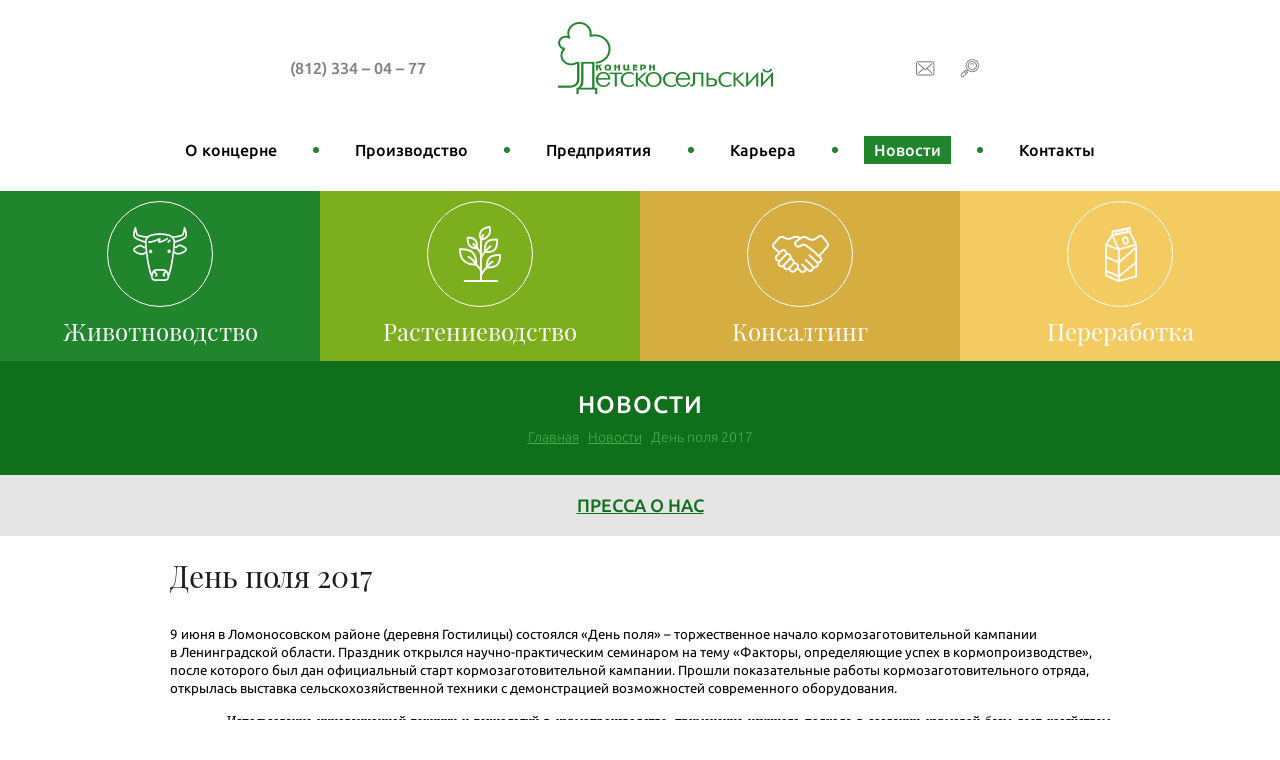

--- FILE ---
content_type: text/html; charset=utf-8
request_url: https://www.detskoselsky.ru/news/1204/
body_size: 14046
content:
<!DOCTYPE html>
<html lang="ru">
<head>
	<meta charset="utf-8">
	<meta name="viewport" content="width=device-width, minimum-scale=1.0">
	<title>День поля 2017 </title>
	<link rel="stylesheet" href="/tpl/default/css/common.css?1005">
	
	<meta property="og:type" content="website">
	<meta property="og:image" content="https://www.detskoselsky.ru/upload/pictures/1804051728468942_big.jpg">
	<meta property="og:url" content="https://www.detskoselsky.ru/news/1204/">
	<meta property="og:title" content="День поля 2017">
	<meta property="og:description" content="9 июня в Ломоносовском районе (деревня Гостилицы) состоялся «День поля» – торжественное начало кормозаготовительной кампании в Ленинградской области.">
	<link rel="shortcut icon" href="/tpl/default/favicon.ico">
	<meta name="description" content="9 июня в Ломоносовском районе (деревня Гостилицы) состоялся «День поля» – торжественное начало кормозаготовительной кампании в Ленинградской области.">
	<meta name="keywords" content="Молоко, молочное производство, молочная ферма, коровы, КРС, мясо КРС, переработка молока, растениеводство, животноводство, переработка, консалтинг, мясные деликатесы, мясо, животноводческий комплекс">
</head>
<body>
	<div class="layout">
		<header class="header">
	<div class="header-mobile">
		<a href="javascript:;" class="burger"></a>
		<span class="tel">(812) 334 – 04 – 77</span>
		<a href="mailto:info@detskoselsky.ru" class="icon">
			<img src="/tpl/default/img/mail.png" alt="">
		</a>
		<a href="javascript:;" class="icon openSearch">
			<img src="/tpl/default/img/loop.png" alt="">
		</a>
	</div>
	<div class="wrapper">
		<div class="header-row header-row_around">
			<div class="header-item pt xs-hidden">
				<span class="tel">(812) 334 – 04 – 77</span>
			</div>
			<div class="header-item">
				<a href="/"><img src="/tpl/default/img/logo.png" alt=""></a>
			</div>
			<div class="header-item pt xs-hidden">
				<a href="mailto:info@detskoselsky.ru" class="icon">
					<img src="/tpl/default/img/mail.png" alt="">
				</a>
				<a href="javascript:;" class="icon openSearch">
					<img src="/tpl/default/img/loop.png" alt="">
				</a>
			</div>
			<form class="fb search" action="/search/">
				<input class="search-input" name="text" type="search" value="" pattern="[\d\D]{2,}" placeholder="Поиск по сайту" required>
				<button type="submit" class="search-btn"></button>
				<a href="javascript:;" class="search-btn search-close" onclick="$(this).parent().slideUp();"></a>
			</form>
		</div>
				<div class="menu jl xs-hidden">
						<div class="jl-cell">
				<a href="/about/" class="menu-item  ">
					О концерне
				</a>
				
			</div>
			<span class="jl-cell menu-point xs-hidden"></span>
			
			<div class="jl-cell">
				<a href="/production/" class="menu-item  ">
					Производство
				</a>
				
			</div>
			<span class="jl-cell menu-point xs-hidden"></span>
			
			<div class="jl-cell">
				<a href="/enterprise/" class="menu-item  ">
					Предприятия
				</a>
				
			</div>
			<span class="jl-cell menu-point xs-hidden"></span>
			
			<div class="jl-cell">
				<a href="/work_with_us/" class="menu-item  ">
					Карьера
				</a>
								<span class="submenu">
										<a href="/work_with_us/jobs/" class="submenu-item">Вакансии</a>
					
				</span>
				
			</div>
			<span class="jl-cell menu-point xs-hidden"></span>
			
			<div class="jl-cell">
				<a href="/news/" class="menu-item  active ">
					Новости
				</a>
								<span class="submenu">
										<a href="/news/press_about_us/" class="submenu-item">Пресса о нас</a>
					
				</span>
				
			</div>
			<span class="jl-cell menu-point xs-hidden"></span>
			
			<div class="jl-cell">
				<a href="/contacts/" class="menu-item  ">
					Контакты
				</a>
				
			</div>
			<span class="jl-cell menu-point xs-hidden"></span>
			
		</div>
		
	</div>
</header>
		<div class="banner-menu internal">
	<div class="banner-col animated " data-href="/production/zhivotnovodstvo/">
		<div class="banner-parallax">
			<div class="banner-parallax_layer parallax-layer" style="background-image:url(/tpl/default/img/1_1.png)"></div>
			<div class="banner-parallax_layer parallax-layer" style="background-image:url(/tpl/default/img/1_2.png)"></div>
			<div class="banner-parallax_layer parallax-layer" style="background-image:url(/tpl/default/img/1_3.png)"></div>
		</div>
		<div class="banner-icon" style="background-image:url(/tpl/default/img/cow.png)"></div>
		<div class="banner-name">Животноводство</div>
	</div>
	<div class="banner-col animated " data-href="/production/plant_production/">
		<div class="banner-parallax">
			<div class="banner-parallax_layer parallax-layer" style="background-image:url(/tpl/default/img/2_1.png)"></div>
			<div class="banner-parallax_layer parallax-layer" style="background-image:url(/tpl/default/img/2_2.png)"></div>
			<div class="banner-parallax_layer parallax-layer" style="background-image:url(/tpl/default/img/2_3.png)"></div>
		</div>
		<div class="banner-icon" style="background-image:url(/tpl/default/img/branch.png)"></div>
		<div class="banner-name">Растениеводство</div>
	</div>
	<div class="banner-col animated " data-href="/production/consulting/">
		<div class="banner-parallax">
			<div class="banner-parallax_layer parallax-layer" style="background-image:url(/tpl/default/img/3_1.png)"></div>
			<div class="banner-parallax_layer parallax-layer" style="background-image:url(/tpl/default/img/3_2.png)"></div>
			<div class="banner-parallax_layer parallax-layer" style="background-image:url(/tpl/default/img/3_3.png)"></div>
		</div>
		<div class="banner-icon" style="background-image:url(/tpl/default/img/shake.png)"></div>
		<div class="banner-name">Консалтинг</div>
	</div>
	<div class="banner-col animated " data-href="/production/processing/">
		<div class="banner-parallax">
			<div class="banner-parallax_layer parallax-layer" style="background-image:url(/tpl/default/img/4_1.png)"></div>
			<div class="banner-parallax_layer parallax-layer" style="background-image:url(/tpl/default/img/4_2.png)"></div>
			<div class="banner-parallax_layer parallax-layer" style="background-image:url(/tpl/default/img/4_3.png)"></div>
		</div>
		<div class="banner-icon" style="background-image:url(/tpl/default/img/pack.png)"></div>
		<div class="banner-name">Переработка</div>
	</div>
</div>
		<main>
			<div class="title dGreen">
				<h1 class="title-heading">Новости</h1>
				<div class="navigator">
					<a href="/">Главная</a> &nbsp; <a href="/news/">Новости</a> &nbsp; День поля 2017 
				</div>
			</div>
						<div class="menu_sub">
				<div class="wrap">
										<a href="/news/press_about_us/" class="menu_sub-item ">Пресса о нас</a>
					
				</div>
			</div>
			
			<div class="wrap wrap-small">
				
<article class="details">
	<h2 class="details-zag">День поля 2017 </h2>
	<p style="font-size: 10pt;"><span style="color: black;">9 июня в&nbsp;Ломоносовском районе (деревня Гостилицы) состоялся &laquo;День поля&raquo; &ndash;&nbsp;торжественное начало кормозаготовительной кампании в&nbsp;Ленинградской области. Праздник открылся научно-практическим семинаром на&nbsp;тему &laquo;Факторы, определяющие успех в&nbsp;кормопроизводстве&raquo;, после которого был дан официальный старт кормозаготовительной кампании. Прошли показательные работы кормозаготовительного отряда, открылась выставка сельскохозяйственной техники с&nbsp;демонстрацией возможностей современного оборудования.</span></p>
<div style="background: white; text-align: justify; line-height: 150%; text-indent: 42.55pt; font-family: verdana; font-size: 10pt;"><span style="color: black;">Использование инновационной техники и&nbsp;технологий в&nbsp;кормопроизводстве, применение научного подхода в&nbsp;создании кормовой базы дает хозяйствам Ленинградской области возможность получать самую высокую в&nbsp;России продуктивность молочного скота.</span></div>
<div style="margin: 0cm 0cm 10pt; text-align: justify; line-height: 150%; text-indent: 42.55pt; font-family: verdana; font-size: 10pt;"><strong><span style="color: black; line-height: 150%; font-weight: normal;"><span style="font-family: Calibri;"><span style="font-family: verdana; font-size: 10pt;">День поля &mdash; праздник, ставший доброй традицией, которым вот уже шестой год в Ленинградской области заканчивается посевная кампания и начинается кампания по заготовке кормов. Он собирает вместе руководителей сельхозпредприятий, агрономических и инженерных служб хозяйств, научных и дилерских компаний Ленинградской области и России. Праздник становится хорошим поводом компетентно обсудить новые тенденции и технологии в кормопроизводстве, факторы, позволяющие региону развивать успехи в молочном животноводстве. Данное мероприятие посетили и сотрудники Концерна &laquo;Детскосельский&raquo;.</span></span></span></strong></div>
	<time datetime="2017-06-13 00:00:00">13 июня 2017</time>
	<div class="pager"><a href="/news/" class="prev"></a></div>
</article>



				
			</div>
			
		</main>
	</div>
<footer class="footer">
	<div class="banner-menu">
		<div class="banner-col">
			<a href="/" class="footer-logo"><img src="/tpl/default/img/flogo.png" alt=""></a>
		</div>
		<div class="banner-col">
			<div class="footer-wrap">
				<div class="footer-zag">Адрес</div>
				<div class="footer-contacts">196634, Санкт-Петербург, <br />
п. Шушары, Детскосельский, <br />
ул. Центральная, 17, лит. А</div>
			</div>
		</div>
		<div class="banner-col">
			<div class="footer-wrap">
				<div class="footer-zag">Телефон, почта</div>
				<div class="footer-contacts">
					<span class="footer-phone">+7 (812) 334 – 04 – 77</span>
					<p>
						info@detskoselsky.ru
					</p>
				</div>
			</div>
		</div>
		<div class="banner-col">
			<div class="footer-wrap">
				<div class="footer-zag">Соц. сети</div>
				<div class="footer-panel">
					<a href="https://vk.com/id488061156" class="footer-social"><img src="/tpl/default/img/vk.png" alt=""></a>
					<a href="https://www.youtube.com/channel/UCqQJuy-gXI9EXdUVkncpuvg" class="footer-social"><img src="/tpl/default/img/youtube.png" alt=""></a>
					<a href="https://www.instagram.com/detskoselsky" class="footer-social"><img src="/tpl/default/img/instagram.png" alt=""></a>
					<a href="" class="footer-social"><img src="/tpl/default/img/facebook.png" alt=""></a>
				</div>
				<p><a href="https://www.prof-apk-lo.ru/" target="_blank">Профсоюз работников с/х области</a></p>
			</div>
		</div>
	</div>
	<div class="wrap">
		<div class="row">
			<div class="cols2 xs-cols1 footer-bottom">
				<div class="col footer-bottom">&copy; 2026, Все права защищены</div>
				<div class="col ar footer-bottom">Создание сайта <a href="https://webportnoy.ru" rel="author" target="_blank">Webportnoy</a></div>
			</div>
		</div>
	</div>
	<div class="cloack"><!--LiveInternet counter--><script>
document.write("<a href='//www.liveinternet.ru/click' "+
"target=_blank><img src='//counter.yadro.ru/hit?t44.14;r"+
escape(document.referrer)+((typeof(screen)=="undefined")?"":
";s"+screen.width+"*"+screen.height+"*"+(screen.colorDepth?
screen.colorDepth:screen.pixelDepth))+";u"+escape(document.URL)+
";h"+escape(document.title.substring(0,150))+";"+Math.random()+
"' alt='' title='LiveInternet' "+
"border='0' width='31' height='31'><\/a>")
</script><!--/LiveInternet-->
<!-- Yandex.Metrika counter -->

<script >

   (function(m,e,t,r,i,k,a){m[i]=m[i]||function(){(m[i].a=m[i].a||[]).push(arguments)};

   m[i].l=1*new Date();k=e.createElement(t),a=e.getElementsByTagName(t)[0],k.async=1,k.src=r,a.parentNode.insertBefore(k,a)})

   (window, document, "script", "https://mc.yandex.ru/metrika/tag.js", "ym");

   ym(53493790, "init", {

        clickmap:true,

        trackLinks:true,

        accurateTrackBounce:true,

        webvisor:true

   });

</script>

<noscript><div><img src="https://mc.yandex.ru/watch/53493790" style="position:absolute; left:-9999px;" alt="" /></div></noscript>

<!-- /Yandex.Metrika counter --></div>
</footer>
<!-- Ассинхронная загрузка ресурсов -->
<script>(function(d,w){w.tplPath='/tpl/default/';w.jsver=8;var e=d.createElement('SCRIPT');e.setAttribute('src','/tpl/default/js/jspack.js?v=8');d.head.appendChild(e);})(document,window);</script>
</body>
</html>

--- FILE ---
content_type: text/css
request_url: https://www.detskoselsky.ru/tpl/default/css/common.css?1005
body_size: 56886
content:
/*
Autogenerated file! Do not edit it!
*/
@font-face{font-family:'Ubuntu';src:url('../fonts/Ubuntu-L.eot');src:local('Ubuntu'),url('../fonts/Ubuntu-L.woff') format('woff'),url('../fonts/Ubuntu-L.ttf') format('truetype'),url('../fonts/Ubuntu-L.svg') format('svg');font-weight:300;font-style:normal;font-display:fallback}@font-face{font-family:'Ubuntu';src:url('../fonts/Ubuntu-R.eot');src:local('Ubuntu'),url('../fonts/Ubuntu-R.woff') format('woff'),url('../fonts/Ubuntu-R.ttf') format('truetype'),url('../fonts/Ubuntu-R.svg') format('svg');font-weight:400;font-style:normal;font-display:fallback}@font-face{font-family:'Ubuntu';src:url('../fonts/Ubuntu-M.eot');src:local('Ubuntu'),url('../fonts/Ubuntu-M.woff') format('woff'),url('../fonts/Ubuntu-M.ttf') format('truetype'),url('../fonts/Ubuntu-M.svg') format('svg');font-weight:500;font-style:normal;font-display:fallback}@font-face{font-family:'Ubuntu';src:url('../fonts/Ubuntu-B.eot');src:local('Ubuntu'),url('../fonts/Ubuntu-B.woff') format('woff'),url('../fonts/Ubuntu-B.ttf') format('truetype'),url('../fonts/Ubuntu-B.svg') format('svg');font-weight:600;font-style:normal;font-display:fallback}@font-face{font-family:'playfair';src:url('../fonts/PlayfairDisplay-Regular.eot');src:local('playfair'),url('../fonts/PlayfairDisplay-Regular.woff') format('woff'),url('../fonts/PlayfairDisplay-Regular.ttf') format('truetype'),url('../fonts/PlayfairDisplay-Regular.svg') format('svg');font-weight:400;font-style:normal;font-display:fallback}@font-face{font-family:'playfair';src:url('../fonts/PlayfairDisplayBold.eot');src:local('playfair'),url('../fonts/PlayfairDisplayBold.eot?#iefix') format('embedded-opentype'),url('../fonts/PlayfairDisplayBold.woff') format('woff'),url('../fonts/PlayfairDisplayBold.ttf') format('truetype');font-style:normal;font-weight:600;font-display:fallback}.owl-carousel,.owl-carousel .owl-item{-webkit-tap-highlight-color:transparent;position:relative}.owl-carousel{display:none;width:100%;z-index:1}.owl-carousel .owl-stage{position:relative;-ms-touch-action:pan-Y;-moz-backface-visibility:hidden}.owl-carousel .owl-stage:after{content:".";display:block;clear:both;visibility:hidden;line-height:0;height:0}.owl-carousel .owl-stage-outer{position:relative;overflow:hidden;-webkit-transform:translate3d(0, 0, 0)}.owl-carousel .owl-item,.owl-carousel .owl-wrapper{-webkit-backface-visibility:hidden;-moz-backface-visibility:hidden;-ms-backface-visibility:hidden;-webkit-transform:translate3d(0, 0, 0);-moz-transform:translate3d(0, 0, 0);-ms-transform:translate3d(0, 0, 0)}.owl-carousel .owl-item{min-height:1px;float:left;-webkit-backface-visibility:hidden;-webkit-touch-callout:none}.owl-carousel .owl-item img{display:block;width:100%}.owl-carousel .owl-dots.disabled,.owl-carousel .owl-nav.disabled{display:none}.no-js .owl-carousel,.owl-carousel.owl-loaded{display:block}.owl-carousel .owl-dot,.owl-carousel .owl-nav .owl-next,.owl-carousel .owl-nav .owl-prev{cursor:pointer;cursor:hand;-webkit-user-select:none;-khtml-user-select:none;-moz-user-select:none;-ms-user-select:none;user-select:none}.owl-carousel.owl-loading{opacity:0;display:block}.owl-carousel.owl-hidden{opacity:0}.owl-carousel.owl-refresh .owl-item{visibility:hidden}.owl-carousel.owl-drag .owl-item{-webkit-user-select:none;-moz-user-select:none;-ms-user-select:none;user-select:none}.owl-carousel.owl-grab{cursor:move;cursor:grab}.owl-carousel.owl-rtl{direction:rtl}.owl-carousel.owl-rtl .owl-item{float:right}.owl-carousel .animated{animation-duration:1s;animation-fill-mode:both}.owl-carousel .owl-animated-in{z-index:0}.owl-carousel .owl-animated-out{z-index:1}.owl-carousel .fadeOut{animation-name:fadeOut}@keyframes fadeOut{0%{opacity:1}100%{opacity:0}}.owl-height{transition:height .5s ease-in-out}.owl-carousel .owl-item .owl-lazy{opacity:0;transition:opacity .4s ease}.owl-carousel .owl-item img.owl-lazy{transform-style:preserve-3d}.owl-carousel .owl-video-wrapper{position:relative;height:100%;background:#000}.owl-carousel .owl-video-play-icon{position:absolute;height:80px;width:80px;left:50%;top:50%;margin-left:-40px;margin-top:-40px;background:url(owl.video.play.png) no-repeat;cursor:pointer;z-index:1;-webkit-backface-visibility:hidden;transition:transform .1s ease}.owl-carousel .owl-video-play-icon:hover{-ms-transform:scale(1.3, 1.3);transform:scale(1.3, 1.3)}.owl-carousel .owl-video-playing .owl-video-play-icon,.owl-carousel .owl-video-playing .owl-video-tn{display:none}.owl-carousel .owl-video-tn{opacity:0;height:100%;background-position:center center;background-repeat:no-repeat;background-size:contain;transition:opacity .4s ease}.owl-carousel .owl-video-frame{position:relative;z-index:1;height:100%;width:100%}.owl-theme .owl-dots,.owl-theme .owl-nav{text-align:center;-webkit-tap-highlight-color:transparent}.owl-theme .owl-nav{margin-top:10px}.owl-theme .owl-nav [class*=owl-]{color:#FFF;font-size:14px;margin:5px;padding:4px 7px;background:#D6D6D6;display:inline-block;cursor:pointer;border-radius:3px}.owl-theme .owl-nav [class*=owl-]:hover{background:#869791;color:#FFF;text-decoration:none}.owl-theme .owl-nav .disabled{opacity:.5;cursor:default}.owl-theme .owl-nav.disabled+.owl-dots{margin-top:10px}.owl-theme .owl-dots .owl-dot{display:inline-block;zoom:1}.owl-theme .owl-dots .owl-dot span{width:10px;height:10px;margin:5px 7px;background:#D6D6D6;display:block;-webkit-backface-visibility:visible;transition:opacity .2s ease;border-radius:30px}.owl-theme .owl-dots .owl-dot.active span,.owl-theme .owl-dots .owl-dot:hover span{background:#869791}@keyframes vAct{0%{top:0}50%{top:-40px}100%{top:-30px}}@keyframes vDis{0%{top:-30px}70%{top:10px}100%{top:0}}html,body{height:100%}body{background:#fff;font:normal 14px "Ubuntu",Arial,sans-serif;color:#1d1d1d;margin:0;padding:0;min-width:0}img{border:0;max-width:100%;vertical-align:top}figure,form{margin:0;padding:0}input{box-sizing:border-box;max-width:100%}a{outline:none;color:#0645AD}a:hover{text-decoration:none;color:#BA0000}table{border-collapse:collapse}td{vertical-align:top}p{line-height:1.4}hr{border:none;height:1px;background:#1d1d1d}blockquote{display:block;clear:both}h1,h2,h3,h4,h5,h6{margin:.3em 0;padding:0;font-weight:normal}h1{font-size:30px}h2{font-size:20px}h3{font-size:16px}h4{font-size:12px;font-weight:bold}blockquote.green{margin:30px 0;padding:20px 0;border-top:1px solid #0F6F1A;border-bottom:1px solid #0F6F1A;font-family:'playfair';font-size:24px;color:#0f6f1a;font-weight:500;text-align:center}blockquote.green p{margin:0;padding:0;background:transparent}h3.golden{color:#B3923E;text-transform:uppercase;font-weight:600}figure.image{display:inline-block;border:1px solid gray;margin:0 2px 0 1px;background:#f5f2f0}figure.image.align-left{float:left}figure.image.align-right{float:right}figure.image img{margin:8px 8px 0 8px}figure.image figcaption{margin:6px 8px 6px 8px;text-align:center}ul.stiled{margin:15px 0;border-top:1px solid #1E7828;border-bottom:1px solid #1E7828;padding:15px 0;list-style-type:none}ul.stiled li{padding:5px 0 5px 20px;position:relative}ul.stiled li:before{content:"";display:block;width:8px;height:8px;position:absolute;top:9px;left:0;border-radius:100%;background:#91C42E}table.enterprise{width:100%}table.enterprise tr{border-top:1px solid #0F6F1A}table.enterprise tr:first-child,table.enterprise tr:last-child{border-top:0}table.enterprise td{padding:30px 0}table.enterprise tr:last-child td{padding-top:0}table.enterprise a{font-size:18px;color:#0f6f1a;text-decoration:underline;font-family:'playfair'}table.enterprise a:hover{text-decoration:none}@media all and (max-width:700px){table.enterprise td{padding:15px 0 ;border-top:1px solid #0F6F1A}table.enterprise tr{border-top:0}table.enterprise tr:last-child td{padding:15px 0}}@media all and (max-width:700px){table td{display:block;width:100% !important;height:auto !important}}table.pricelist{width:100%}table.pricelist td,table.pricelist th{padding:20px;box-sizing:border-box}table.pricelist th{background:#228e2b;color:#fff;text-align:left}table.pricelist tr:nth-child(2n+1) td{background:rgba(243,203,97,0.44)}@media all and (max-width:700px){table.pricelist{display:block;width:100%;position:relative;overflow:auto}table.pricelist thead{display:block;float:left}table.pricelist thead tr{display:block}table.pricelist thead th{display:block;text-align:right}table.pricelist tbody{display:block;width:auto;position:relative;overflow-x:auto;white-space:nowrap}table.pricelist tbody tr{display:inline-block;vertical-align:top}}h3.zhiv{padding-left:90px;position:relative;margin-top:40px;color:#21852d;text-transform:uppercase;font-size:16px;font-weight:500}h3.zhiv:before{content:"";position:absolute;width:90px;height:90px;background:url(../img/zhiv.png) no-repeat 0 0;top:0;left:0}h3.zhiv+p{padding-left:90px;margin-bottom:40px}@media all and (max-width:700px){h3.zhiv{padding-left:0;margin-top:20px}h3.zhiv+p{padding-left:0;margin-bottom:20px}h3.zhiv:before{display:block;position:static}}h3.rast{padding-left:90px;position:relative;margin-top:40px;color:#7dae1e;text-transform:uppercase;font-size:16px;font-weight:500}h3.rast:before{content:"";position:absolute;width:90px;height:90px;background:url(../img/rast.png) no-repeat 0 0;top:0;left:0}h3.rast+p{padding-left:90px;margin-bottom:40px}@media all and (max-width:700px){h3.rast{padding-left:0;margin-top:20px}h3.rast+p{padding-left:0;margin-bottom:20px}h3.rast:before{display:block;position:static}}.cols,.cols2,.cols3,.cols4,.cols5,.cols6,.cols7,.cols8,.cols9,.cols10,.cols11,.cols12{margin-left:-10px;margin-right:-10px}.col-wrap{margin-left:10px;margin-right:10px}.col-wrap>:first-child{margin-top:0}.row{margin-top:20px;margin-bottom:20px}.cell{padding:10px;box-sizing:border-box}.wrap{max-width:1400px;min-width:320px;padding-left:20px;padding-right:20px;box-sizing:border-box;margin-left:auto;margin-right:auto}.wrap-small{max-width:980px}@media all and (max-width:700px){.wrap{padding-left:10px;padding-right:10px}}.content{padding:20px}@media all and (max-width:700px){.content{padding:20px 10px}}.col{float:left;box-sizing:border-box;padding:10px}.cols2>.col{width:50%}.cols3>.col{width:33.33333333%}.cols3>.w2{width:66.66666667%}.cols4>.col{width:25%}.cols4>.w2{width:50%}.cols4>.w3{width:75%}.cols5>.col{width:20%}.cols5>.w2{width:40%}.cols5>.w3{width:60%}.cols5>.w4{width:80%}.cols6>.col{width:16.66666667%}.cols6>.w2{width:33.33333333%}.cols6>.w3{width:50%}.cols6>.w4{width:66.66666667%}.cols6>.w5{width:83.33333333%}.cols7>.col{width:14.28571429%}.cols7>.w2{width:28.57142857%}.cols7>.w3{width:42.85714286%}.cols7>.w4{width:57.14285714%}.cols7>.w5{width:71.42857143%}.cols7>.w6{width:85.71428571%}.cols8>.col{width:12.5%}.cols8>.w2{width:25%}.cols8>.w3{width:37.5%}.cols8>.w4{width:50%}.cols8>.w5{width:62.5%}.cols8>.w6{width:75%}.cols8>.w7{width:87.5%}.cols9>.col{width:11.11111111%}.cols9>.w2{width:22.22222222%}.cols9>.w3{width:33.33333333%}.cols9>.w4{width:44.44444444%}.cols9>.w5{width:55.55555556%}.cols9>.w6{width:66.66666667%}.cols9>.w7{width:77.77777778%}.cols9>.w8{width:88.88888889%}.cols10>.col{width:10%}.cols10>.w2{width:20%}.cols10>.w3{width:30%}.cols10>.w4{width:40%}.cols10>.w5{width:50%}.cols10>.w6{width:60%}.cols10>.w7{width:70%}.cols10>.w8{width:80%}.cols10>.w9{width:90%}.cols11>.col{width:9.09090909%}.cols11>.w2{width:18.18181818%}.cols11>.w3{width:27.27272727%}.cols11>.w4{width:36.36363636%}.cols11>.w5{width:45.45454545%}.cols11>.w6{width:54.54545455%}.cols11>.w7{width:63.63636364%}.cols11>.w8{width:72.72727273%}.cols11>.w9{width:81.81818182%}.cols11>.w10{width:90.90909091%}.cols12>.col{width:8.33333333%}.cols12>.w2{width:16.66666667%}.cols12>.w3{width:25%}.cols12>.w4{width:33.33333333%}.cols12>.w5{width:41.66666667%}.cols12>.w6{width:50%}.cols12>.w7{width:58.33333333%}.cols12>.w8{width:66.66666667%}.cols12>.w9{width:75%}.cols12>.w10{width:83.33333333%}.cols12>.w11{width:91.66666667%}@media (max-width:980px){.sm-cols1>.col{width:100%}.sm-cols1.oh>.col:nth-child(n){clear:none}.sm-cols1.oh>.col:nth-child(1n+1){clear:left}.sm-cols2>.col{width:50%}.sm-cols2.oh>.col:nth-child(n){clear:none}.sm-cols2.oh>.col:nth-child(2n+1){clear:left}.sm-cols2>.sm-w2{width:100%}.sm-cols3>.col{width:33.33333333%}.sm-cols3.oh>.col:nth-child(n){clear:none}.sm-cols3.oh>.col:nth-child(3n+1){clear:left}.sm-cols3>.sm-w2{width:66.66666667%}.sm-cols3>.sm-w3{width:100%}.sm-cols4>.col{width:25%}.sm-cols4.oh>.col:nth-child(n){clear:none}.sm-cols4.oh>.col:nth-child(4n+1){clear:left}.sm-cols4>.sm-w2{width:50%}.sm-cols4>.sm-w3{width:75%}.sm-cols4>.sm-w4{width:100%}.sm-hidden{display:none}.sm-block{display:block}.sm-cloack{position:absolute;left:-5000px;top:-1000px}*>.col.sm-w100{width:100%}}@media (max-width:700px){.xs-cols1>.col{width:100%}.xs-cols1.oh>.col:nth-child(n){clear:none}.xs-cols1.oh>.col:nth-child(1n+1){clear:left}.xs-cols2>.col{width:50%}.xs-cols2.oh>.col:nth-child(n){clear:none}.xs-cols2.oh>.col:nth-child(2n+1){clear:left}.xs-cols2>.xs-w2{width:100%}.xs-cols3>.col{width:33.33333333%}.xs-cols3.oh>.col:nth-child(n){clear:none}.xs-cols3.oh>.col:nth-child(3n+1){clear:left}.xs-cols3>.xs-w2{width:66.66666667%}.xs-cols3>.xs-w3{width:100%}.xs-cols4>.col{width:25%}.xs-cols4.oh>.col:nth-child(n){clear:none}.xs-cols4.oh>.col:nth-child(4n+1){clear:left}.xs-cols4>.xs-w2{width:50%}.xs-cols4>.xs-w3{width:75%}.xs-cols4>.xs-w4{width:100%}.xs-hidden{display:none}.xs-block{display:block}.xs-cloack{position:absolute;left:-5000px;top:-1000px}*>.col.xs-w100{width:100%}}@media (min-width:1200px){.lg-cols1>.col{width:100%}.lg-cols1.oh>.col:nth-child(n){clear:none}.lg-cols1.oh>.col:nth-child(1n+1){clear:left}.lg-cols2>.col{width:50%}.lg-cols2.oh>.col:nth-child(n){clear:none}.lg-cols2.oh>.col:nth-child(2n+1){clear:left}.lg-cols2>.lg-w2{width:100%}.lg-cols3>.col{width:33.33333333%}.lg-cols3.oh>.col:nth-child(n){clear:none}.lg-cols3.oh>.col:nth-child(3n+1){clear:left}.lg-cols3>.lg-w2{width:66.66666667%}.lg-cols3>.lg-w3{width:100%}.lg-cols4>.col{width:25%}.lg-cols4.oh>.col:nth-child(n){clear:none}.lg-cols4.oh>.col:nth-child(4n+1){clear:left}.lg-cols4>.lg-w2{width:50%}.lg-cols4>.lg-w3{width:75%}.lg-cols4>.lg-w4{width:100%}.lg-cols5>.col{width:20%}.lg-cols5.oh>.col:nth-child(n){clear:none}.lg-cols5.oh>.col:nth-child(5n+1){clear:left}.lg-cols5>.lg-w2{width:40%}.lg-cols5>.lg-w3{width:60%}.lg-cols5>.lg-w4{width:80%}.lg-cols5>.lg-w5{width:100%}.lg-cols6>.col{width:16.66666667%}.lg-cols6.oh>.col:nth-child(n){clear:none}.lg-cols6.oh>.col:nth-child(6n+1){clear:left}.lg-cols6>.lg-w2{width:33.33333333%}.lg-cols6>.lg-w3{width:50%}.lg-cols6>.lg-w4{width:66.66666667%}.lg-cols6>.lg-w5{width:83.33333333%}.lg-cols6>.lg-w6{width:100%}.lg-cols7>.col{width:14.28571429%}.lg-cols7.oh>.col:nth-child(n){clear:none}.lg-cols7.oh>.col:nth-child(7n+1){clear:left}.lg-cols7>.lg-w2{width:28.57142857%}.lg-cols7>.lg-w3{width:42.85714286%}.lg-cols7>.lg-w4{width:57.14285714%}.lg-cols7>.lg-w5{width:71.42857143%}.lg-cols7>.lg-w6{width:85.71428571%}.lg-cols7>.lg-w7{width:100%}.lg-cols8>.col{width:12.5%}.lg-cols8.oh>.col:nth-child(n){clear:none}.lg-cols8.oh>.col:nth-child(8n+1){clear:left}.lg-cols8>.lg-w2{width:25%}.lg-cols8>.lg-w3{width:37.5%}.lg-cols8>.lg-w4{width:50%}.lg-cols8>.lg-w5{width:62.5%}.lg-cols8>.lg-w6{width:75%}.lg-cols8>.lg-w7{width:87.5%}.lg-cols8>.lg-w8{width:100%}.lg-cols9>.col{width:11.11111111%}.lg-cols9.oh>.col:nth-child(n){clear:none}.lg-cols9.oh>.col:nth-child(9n+1){clear:left}.lg-cols9>.lg-w2{width:22.22222222%}.lg-cols9>.lg-w3{width:33.33333333%}.lg-cols9>.lg-w4{width:44.44444444%}.lg-cols9>.lg-w5{width:55.55555556%}.lg-cols9>.lg-w6{width:66.66666667%}.lg-cols9>.lg-w7{width:77.77777778%}.lg-cols9>.lg-w8{width:88.88888889%}.lg-cols9>.lg-w9{width:100%}.lg-cols10>.col{width:10%}.lg-cols10.oh>.col:nth-child(n){clear:none}.lg-cols10.oh>.col:nth-child(10n+1){clear:left}.lg-cols10>.lg-w2{width:20%}.lg-cols10>.lg-w3{width:30%}.lg-cols10>.lg-w4{width:40%}.lg-cols10>.lg-w5{width:50%}.lg-cols10>.lg-w6{width:60%}.lg-cols10>.lg-w7{width:70%}.lg-cols10>.lg-w8{width:80%}.lg-cols10>.lg-w9{width:90%}.lg-cols10>.lg-w10{width:100%}.lg-cols11>.col{width:9.09090909%}.lg-cols11.oh>.col:nth-child(n){clear:none}.lg-cols11.oh>.col:nth-child(11n+1){clear:left}.lg-cols11>.lg-w2{width:18.18181818%}.lg-cols11>.lg-w3{width:27.27272727%}.lg-cols11>.lg-w4{width:36.36363636%}.lg-cols11>.lg-w5{width:45.45454545%}.lg-cols11>.lg-w6{width:54.54545455%}.lg-cols11>.lg-w7{width:63.63636364%}.lg-cols11>.lg-w8{width:72.72727273%}.lg-cols11>.lg-w9{width:81.81818182%}.lg-cols11>.lg-w10{width:90.90909091%}.lg-cols11>.lg-w11{width:100%}.lg-cols12>.col{width:8.33333333%}.lg-cols12.oh>.col:nth-child(n){clear:none}.lg-cols12.oh>.col:nth-child(12n+1){clear:left}.lg-cols12>.lg-w2{width:16.66666667%}.lg-cols12>.lg-w3{width:25%}.lg-cols12>.lg-w4{width:33.33333333%}.lg-cols12>.lg-w5{width:41.66666667%}.lg-cols12>.lg-w6{width:50%}.lg-cols12>.lg-w7{width:58.33333333%}.lg-cols12>.lg-w8{width:66.66666667%}.lg-cols12>.lg-w9{width:75%}.lg-cols12>.lg-w10{width:83.33333333%}.lg-cols12>.lg-w11{width:91.66666667%}.lg-cols12>.lg-w12{width:100%}.lg-hidden{display:none}.lg-block{display:block}.lg-cloack{position:absolute;left:-5000px;top:-1000px}*>.col.lg-w100{width:100%}}*>.col.w100{width:100%}.fl{float:left}.fr{float:right}.ac{text-align:center}.ar{text-align:right}.absmiddle{position:absolute;top:50%;left:50%;transform:translate(-50%, -50%)}.vam{position:absolute;top:50%;transform:translate(0, -50%)}.hidden{display:none}.cloack{position:absolute;left:-5000px;top:-1000px}.clear{clear:both;float:none;display:block}.cll,.cols2.oh>.col:nth-child(2n+1),.cols3.oh>.col:nth-child(3n+1),.cols4.oh>.col:nth-child(4n+1),.cols5.oh>.col:nth-child(5n+1),.cols6.oh>.col:nth-child(6n+1),.cols7.oh>.col:nth-child(7n+1),.cols8.oh>.col:nth-child(8n+1),.cols9.oh>.col:nth-child(9n+1),.cols10.oh>.col:nth-child(10n+1),.cols11.oh>.col:nth-child(11n+1),.cols12.oh>.col:nth-child(12n+1){clear:left}.clearfix:after,.cols2:after,.cols3:after,.cols4:after,.cols5:after,.cols6:after,.cols7:after,.cols8:after,.cols9:after,.cols10:after,.cols11:after,.cols12:after{content:".";display:block;height:0;clear:both;visibility:hidden}.oh{overflow:hidden}.mt{margin-top:1em}.mb{margin-bottom:1em}.ml{margin-left:1em}.mr{margin-right:1em}.mt2{margin-top:2em}.mb2{margin-bottom:2em}.ml2{margin-left:2em}.mr2{margin-right:2em}.p0{padding:0}.m0{margin:0}.nobr{white-space:nowrap}.jl{text-align:justify;height:1em}.jl:after{content:" ";display:inline-block;width:99%;height:0;line-height:0}.jl-cell{display:inline-block}#rpcc{color:transparent;height:1px;overflow:hidden;position:absolute;width:1px}.rp_message{padding:.5em;margin:1em 0;border:#1A4A66 1px solid;background:#E6F6FF;color:#1A4A66;border-radius:4px}.rp_message.dinamic{position:fixed;z-index:5;max-width:40%;display:inline-block;background:rgba(255,255,255,0.9)}.rp_message.error{border-color:#8E2150;color:#8E2150;background-color:#FFE5F0}.rp_message .close{float:right;margin:-8px -3px 10px 5px;padding:5px;text-decoration:none;font-weight:bold}.pass_diffrent{border-color:#f00}.pass_equal{border-color:#0f0}.rp-dialog{position:absolute;display:none;background:#fff}.rp-dialog header,.rp-dialog footer{padding:10px 20px}.rp-dialog header{font-weight:bold;font-size:1.3em}.rp-dialog footer{text-align:center}.rp-dialog-content{padding:20px}.rp-dialog .close{position:absolute;text-decoration:none;font-size:18px;right:20px;top:10px}.fb-label{display:none}.pt{padding-top:20px}.layout{min-height:100%;box-sizing:border-box;padding-bottom:347px;overflow:hidden}@media all and (max-width:980px){.layout{padding-bottom:277px}}.footer{overflow:hidden;margin-top:-327px}@media all and (max-width:980px){.footer{margin-top:-257px}}.firstletter{float:left;display:inline-block;line-height:52px;margin-right:3px;vertical-align:top;font-family:"playfair";font-weight:400;font-size:66px;color:#b3923e}.tel{font-weight:500;font-size:16px;color:#7f7f7f}.icon{display:inline-block;vertical-align:middle;margin:0 10px}.navigator{margin-top:10px;color:#45ad50;font-weight:300}.navigator a{color:#45ad50}.btn{display:inline-block;padding:10px 45px 12px 17px;transition:all .7s ease;font-size:16px;text-transform:uppercase;color:#000;text-decoration:none;border:none;outline:none;background:transparent}form .btn{display:block;width:100%;padding-left:0;padding-right:0;box-sizing:border-box;background:url(../img/arg.png) no-repeat 75% 4px;border:1px solid #94BB51;color:#0f6f1a;font-weight:600}form .btn:hover{text-decoration:underline}.title{padding:30px 0;text-align:center}.title.dGreen{background:#0F6F1A}.title.green{background:#7DAE1E}.title.orange{background:#F3CB61}.title.dOrange{background:#D6AD41}.title-heading{margin:0;padding:0;letter-spacing:1px;color:#fff;text-transform:uppercase;font-size:18px;font-weight:500}h1.title-heading{font-size:24px}.title-heading.black{color:#000}input:not([type=checkbox]):not([type=radio]),select,textarea{border:none;outline:none;-webkit-appearance:none;-moz-appearance:none;appearance:none;display:block;box-sizing:border-box;width:100%;padding:16px 18px 17px;line-height:17px;border:1px solid #94BB51;background:transparent}input:not([type=checkbox]):not([type=radio]).readonly,select.readonly,textarea.readonly{background:#e6e6e6}.rel{position:relative}.hint{position:absolute;left:18px;top:3px;color:#94BB51;font-size:12px}.hint.ac{left:0;right:0}.header-row{width:830px;margin:0 auto;padding:20px 0;position:relative;display:flex;flex-direction:row;align-items:center}.header-row_between{justify-content:space-between}.header-row_around{justify-content:space-around}.header-mobile{display:none}@media all and (max-width:980px){.header-row{width:100%;padding:5px 0}}@media all and (max-width:700px){.header-mobile{display:block;background:#EEEEEE;padding:10px 20px;display:flex;align-items:center;justify-content:space-between}.header-row{padding:10px 0 15px}.header .burger{display:inline-block;vertical-align:middle;margin-right:40px;width:22px;height:22px;background:url(../img/burger.png) no-repeat center}.header .burger.open{background:url(../img/close.png) no-repeat center}}.menu{width:930px;margin:20px auto 10px;height:30px}.menu-item{display:inline-block;padding:5px 10px;vertical-align:middle;position:relative;color:#010101;text-decoration:none;font-weight:500;font-size:16px}.menu-item:hover,.menu-item.active{background:#21852D;color:#fff}.menu-point{width:6px;height:6px;background:#21852D;border-radius:50%;vertical-align:middle}.menu-point:last-child{display:none}.menu .jl-cell{position:relative}.menu .jl-cell:hover .menu-item{background:#21852D;color:#fff}.menu .jl-cell:hover .submenu{display:block}@media all and (max-width:980px){.menu{width:100%}.menu-point{display:none}}@media all and (max-width:700px){.menu{position:absolute;top:42px;left:0;right:0;z-index:5;margin:0;background:rgba(238,238,238,0.9);height:auto;padding:20px 0}.menu .jl-cell{display:block}.menu .jl-cell:hover .submenu{display:none}.menu-item{display:block;width:100%;position:relative;padding:6px 45px}.menu-item:before{content:"";position:absolute;left:20px;top:calc(50% - 2px);width:4px;height:4px;background:#21852D;border-radius:50%}.menu-point.jl-cell{display:none}}.submenu{display:none;width:180px;padding:20px;background:rgba(51,143,62,0.8);position:absolute;top:26px;left:0;z-index:4}.submenu-item{display:block;padding:7px 0;font-family:"Ubuntu";font-size:16px;color:#ffffff;text-decoration:none}.submenu-item:hover,.submenu-item.active{text-decoration:underline;color:#D6AD41}@media all and (max-width:700px){.submenu{width:100%;position:static}.submenu-item{padding:5px 25px}}.banner{margin-top:20px;height:70vh;position:relative;background:rgba(33,133,45,0.5)}.banner-col{display:block;width:25%;height:100%;float:left;text-align:center;position:relative;overflow:hidden;transition:all .7s ease}.banner-col:nth-child(1){background:#21852D}.banner-col:nth-child(2){background:#7DAE1E}.banner-col:nth-child(3){background:#D6AD41}.banner-col:nth-child(4){background:#F3CB61}.banner-col:hover .banner-parallax{opacity:1}.banner-col.active .banner-parallax{opacity:1}.banner-col.animated{cursor:pointer}.footer .banner-col:nth-child(1){background:url(../img/fbg.png) no-repeat center;background-size:cover;position:relative}.footer .banner-col:nth-child(1):after{content:"";position:absolute;top:0;left:0;width:100%;height:100%;background:#196823;opacity:0.7;filter:saturate(250%)}.banner-menu{height:290px}.footer .banner-menu{height:250px}.banner-menu.internal{height:170px;margin-top:25px}.banner-transparent{opacity:0.34}.banner-icon{display:inline-block;width:104px;height:104px;border-radius:50%;border:1px solid #fff;margin:40px 0 20px;background-position:center;background-repeat:no-repeat;transition:all .7s ease;position:relative;z-index:3}.internal .banner-icon{margin:10px 0 5px}.banner-name{display:block;position:relative;z-index:3;font-family:"playfair";font-size:24px;color:#ffffff}.banner-parallax{opacity:0;position:absolute;top:0;left:0;z-index:2;width:100%;height:100%;transition:all .7s ease}.banner-parallax_layer{position:absolute;width:140%;height:100%;top:0 !important;background-position:center;left:-20%}.banner-item{position:absolute;top:0;left:0;width:100%;height:100%;z-index:3;text-align:center;background-position:center;background-size:cover;opacity:0;transition:opacity 2s ease}.banner-item.active{opacity:1}.banner-desc{position:absolute;top:120px;width:90%;left:5%;z-index:4}.banner-title{font-weight:500;font-size:18px;color:#f0f0f0;text-transform:uppercase;text-align:center}.banner-text{position:relative;display:inline-block;z-index:6;font-family:"playfair";font-weight:400;font-size:34px;color:#f0f0f0;text-align:center}.banner-text:before,.banner-text:after{content:"";position:absolute;top:30px;display:block;width:229px;height:1px;background:#f0f0f0}.banner-text:before{left:-300px}.banner-text:after{right:-300px}@media all and (max-width:980px){.banner{height:490px}.banner-name{font-size:18px}.banner-menu{height:140px}.footer .banner-menu{height:180px}.banner-menu.internal{height:140px}.banner-icon{width:68px;height:68px;margin:15px 0}.banner-parallax{display:none}.banner-text:before,.banner-text:after{content:"";position:absolute;top:30px;display:block;width:109px;height:1px;background:#f0f0f0}.banner-text:before{left:-120px}.banner-text:after{right:-120px}}@media all and (max-width:700px){.banner{height:270px;margin-top:0}.banner-col{width:50%;height:50%}.internal .banner-col{width:25%;height:100%}.banner-text{max-height:5.6em;overflow:hidden;text-overflow:ellipsis}.banner-transparent{height:100%}.banner-transparent:nth-child(1),.banner-transparent:nth-child(4){display:none}.banner-desc{top:60px;overflow:hidden}.banner-title{font-size:14px}.internal .banner-title{display:none}.banner-text{font-size:24px}.banner-icon{width:65px;height:65px;margin:25px 0}.internal .banner-icon{margin:15px 0}.banner-menu{height:360px}.footer .banner-menu{height:360px}.banner-menu.internal{height:95px;margin-top:0}}.history{background:url(../img/history.jpg) no-repeat center -200px;background-size:cover;padding:40px 0;position:relative}.history:after{content:"";position:absolute;top:0;left:0;width:100%;height:100%;background:rgba(255,255,255,0.78)}.history-text{float:left;width:50%;padding:5px 20px 20px;background:rgba(255,255,255,0.7);position:relative;z-index:3}.history-text p{line-height:1.6;font-weight:300}.history-quote{float:left;margin-left:40px;z-index:3;width:220px}.history-quote:before{content:"";position:absolute;top:0;left:0;width:200px;height:1px;background:#B69849}.history-quote:after{content:"";position:absolute;bottom:0;right:0;width:1px;height:200px;background:#B69849}.history-quote cite{font-weight:300;font-size:14px;color:#505050;font-style:normal;width:300px;display:block}.history-quote blockquote{margin:30px 0;font-family:"playfair";font-size:24px;color:#000000;width:300px}.history-quote .avatar{position:absolute;top:-40px;right:-60px;width:138px;height:138px;border-radius:50%;background:url(/upload/dir.png) no-repeat center;background-size:cover}.history-btn{border:1px solid #b3923e;background:transparent url(../img/ar.png) no-repeat 95% 4px;margin-top:15px;margin-bottom:15px;font-size:16px;font-weight:300}.history-btn:hover{color:#fff;background:#b3923e url(../img/arAct.png) no-repeat 95% 4px}@media all and (max-width:980px){.history{background:url(../img/history.png) no-repeat center center}.history .wrap{display:flex;flex-direction:column-reverse}.history-text{float:none;width:100%;box-sizing:border-box;padding:10px 20px}.history-quote.jobs-item{float:none;width:calc(100% - 30px);box-sizing:border-box;margin-left:30px;border-left:0;border-right:1px solid #B3923E;padding-left:140px}.history-quote.jobs-item:before{left:auto;right:0}.history-quote.jobs-item:after{left:0;right:auto}.history-quote.jobs-item .avatar{right:auto;left:-20px}.history-quote.jobs-item cite{float:left;width:auto}.history-quote.jobs-item blockquote{overflow:hidden;clear:none;margin:-0.3em 0 0 0;padding-left:10px;line-height:1.1;width:auto}}@media all and (max-width:700px){.history{background-size:cover}.history-quote.jobs-item{padding-left:20px;width:267px;margin-right:30px;margin-left:0;border-left:1px solid #B3923E;border-right:0}.history-quote.jobs-item .avatar{right:-40px;left:auto;top:-40px}.history-quote.jobs-item:before{left:0;right:auto}.history-quote.jobs-item:after{left:auto;right:0}.history-quote.jobs-item cite{float:none}.history-quote.jobs-item blockquote{margin:1em 0;padding-left:0;width:295px}}.counter{position:relative;z-index:3;padding-top:40px}.counter-icon{position:absolute;top:-15px;left:calc(50% - 20px);width:40px;height:40px;background-position:center;background-repeat:no-repeat}.counter-item{width:140px;margin:0 auto;position:relative;display:none}.counter-val{position:absolute;top:27px;left:0;width:100%;text-align:center;font-weight:700;font-size:40px;color:#b3923e}.counter-text{position:absolute;top:80px;left:0;width:100%;font-family:"Ubuntu";font-weight:300;font-size:14px;text-transform:uppercase;color:#000000;text-align:center}.strategy{background:no-repeat center;background-size:cover;background-attachment:fixed;padding-bottom:60px}.strategy-block{width:630px;height:80px;margin:20px auto;background:rgba(228,196,96,0.88);position:relative}.strategy-block:before,.strategy-block:after{content:"";position:absolute;top:25px;left:25%;width:17px;height:29px;background:url(../img/arAct.png) no-repeat center}.strategy-block:after{left:75%}.strategy-block img{position:absolute;top:-20px;left:calc(50% - 61px)}.strategy-block img:first-child{left:-60px}.strategy-block img:last-child{left:auto;right:-60px}.awards-year{font-weight:700;font-size:17px;color:#b3923e}.awards-year+p{margin-top:7px}.awards-image{float:left;width:170px;height:150px;line-height:150px;text-align:center}.awards-image img{vertical-align:middle;max-height:100%}.owl-item .awards-image{padding:0 5px}.owl-item .awards-image img{display:inline;width:auto;max-height:150px}.awards-text{padding-top:40px}.awards-carousel{padding-top:80px}.awards-carousel .cols2{margin:0}.awards-carousel .owl-nav{top:20px;text-align:center}.awards-carousel .owl-prev,.awards-carousel .owl-next{position:static;display:inline-block;width:76px;height:76px;border:1px solid #338E3E;border-radius:100%;margin:0 10px !important}.awards-carousel .owl-prev{background-position:25px center !important}.awards-carousel .owl-next{background-position:30px center !important}@media all and (max-width:980px){.awards .col{padding:0 5px}.awards p{margin-bottom:0}}.feed{position:relative;height:80vh}.feed-form{position:absolute;top:40px;width:356px;background:url(../img/layer_51.png) no-repeat -70px -100px}.feed form{background:rgba(255,255,255,0.9);padding:20px;text-align:center}.feed form h3{font-size:18px;font-weight:500;text-transform:uppercase}.feed form label{display:none}.feed form input:not([type="checkbox"]):not([type="radio"]),.feed form textarea{text-align:center;background:rgba(255,255,255,0)}@media all and (max-width:980px){.feed{height:850px}.feed-form{top:580px;left:0;right:0;width:100%;background-size:cover;background-position:center}.feed form{width:100%;box-sizing:border-box}.feed .row{width:calc(50% - 10px)}.feed .fb-textarea{float:right;margin-top:-145px}.feed .fb-button{margin-left:25%;margin-right:25%}.feed textarea{height:125px}}@media all and (max-width:700px){.feed{height:930px}.feed-form{top:520px;left:0;right:0;width:100%;background-size:cover;background-position:center}.feed form{padding:15px 10px}.feed .row{width:100%}.feed .fb-textarea{float:none;margin-top:20px}.feed .fb-button{margin-left:0;margin-right:0}}#map{position:absolute;left:0;top:0;width:100%;height:100%}@media all and (max-width:980px){#map{height:580px}}@media all and (max-width:700px){#map{height:520px}}.infobox{position:relative}.infobox:before{content:"";position:absolute;top:0;left:0;width:100%;height:100%;background:url(../img/layer_47.png) no-repeat center;z-index:1}.infobubble{position:relative;z-index:2;width:350px;padding:5px;background:rgba(125,174,30,0.7);color:#fff}.infobubble-heading{text-align:center;font-size:16px;font-family:'playfair'}.infobubble-content{padding-bottom:20px;padding-top:20px;text-align:center;font-size:14px;font-family:'Ubuntu';font-weight:400}.infobubble-btn{border:1px solid #fff;color:#fff;background:transparent url(../img/arW.png) no-repeat 95% 4px;margin-top:20px}.infobubble-btn:hover{color:#fff;text-decoration:underline}@media all and (max-width:700px){.infobubble{width:300px}}.news-item{height:400px;cursor:pointer}.news-image{width:50%;float:left;height:100%;background-position:center;background-repeat:no-repeat;background-size:cover}.news-desc{width:50%;float:left;height:100%;box-sizing:border-box;background:#7DAE1E;padding:60px;color:#fff}.news-desc h3{font-family:'playfair';font-weight:600}.news-carousel{position:relative;height:400px;overflow:hidden}.news-row{display:flex;flex-direction:row}.news-row:nth-child(2n){background:#ECECEC;flex-direction:row-reverse}.press .news-row:nth-child(2n){background:#fff}.news-photo{flex-basis:40%;background-position:center;background-repeat:no-repeat;background-size:cover}.news-announce{flex-basis:calc(60% - 200px);padding:90px 100px}.press .news-announce{flex-basis:100%;padding:10px}.news-zag{font-size:18px;font-family:'playfair';font-weight:500}.news-zag a{color:#0f6f1a}.news-sourse{font-family:'playfair';color:#4d4d4d;font-weight:600}.news.listing{margin-top:20px}@media all and (max-width:980px){.news{margin:0 -20px}.news-announce{padding:25px 20px;flex-basis:calc(60% - 40px)}}@media all and (max-width:700px){.news-row{display:block}.news-photo{display:block;height:240px}.news-announce{padding:20px}.news.listing{margin-top:10px}}.owl-nav{position:absolute;top:calc(50% - 62px);left:0;right:0;margin-top:0 !important;z-index:4}@media all and (max-width:700px){.owl-nav{top:calc(50% - 28px)}}.owl-prev,.owl-next{margin:0 !important;position:absolute;top:0;width:125px;height:125px;border-radius:50% !important;padding:0 !important;background-color:#FFF !important;background-position:90px center;background-repeat:no-repeat}@media all and (max-width:700px){.owl-prev,.owl-next{width:60px;height:60px;background-position:50px center}}.owl-prev{left:-70px;background:#fff url(../img/prev.png) no-repeat 80px center !important}@media all and (max-width:700px){.owl-prev{background:#fff url(../img/prev.png) no-repeat 27px center !important;left:-25px}}.owl-next{right:-70px;background:#fff url(../img/next.png) no-repeat 25px center !important}@media all and (max-width:700px){.owl-next{background:#fff url(../img/next.png) no-repeat 15px center !important;right:-25px}}.partners{overflow:hidden}.partners-item{height:120px;margin:10px;background-position:center;background-size:contain;background-repeat:no-repeat;opacity:0.7;filter:grayscale(100%);-webkit-filter:grayscale(100%);transition:all .7s ease}.partners-item:hover{filter:grayscale(0);-webkit-filter:grayscale(0);opacity:1}@media all and (max-width:980px){.partners-item{height:90px}}.footer .banner-col{color:#fff;text-align:center}.footer-logo{position:relative;z-index:2;display:inline-block;margin-top:80px}.footer-wrap{margin-top:70px}.footer-zag{opacity:0.5;font-size:16px;color:#fff;text-transform:uppercase}.footer-phone{font-weight:300;font-size:30px;color:#ffffff}.footer-panel{margin-top:20px;font-size:0}.footer-social{display:inline-block;margin:0 10px;transition:all .7s ease}.footer-social:hover{filter:invert(100%)}.footer-contacts{margin:20px 0}.footer [rel='author']{color:#000}@media all and (max-width:980px){.footer-logo{margin-top:40px;margin-left:10px;margin-right:10px}.footer-wrap{margin-top:20px;padding:0 10px}.footer-phone{font-size:18px}.footer-social{margin:0}}@media all and (max-width:700px){.footer{font-size:13px}.footer-logo{margin-top:50px}.footer-wrap{margin-top:30px;padding:0}.footer-phone{font-size:18px;font-weight:500}.footer-bottom{text-align:left;padding:2px 10px}}@media all and (max-width:340px){.footer{font-size:13px}.footer-phone{font-size:16px;font-weight:300}}.footer a{color:#fff;text-decoration:none}.footer a:hover{text-decoration:none;color:#000}.pager{margin:20px 0 0;text-align:center;font-size:0}.pager *{display:inline-block;width:76px;height:76px;margin:0 10px;border:1px solid #4A9252;border-radius:50%}.pager *:hover{filter:grayscale(100%);-webkit-filter:grayscale(100%)}.pager span{filter:grayscale(100%);-webkit-filter:grayscale(100%)}.pager .prev{background:url(../img/prev.png) no-repeat 27px center}.pager .next{background:url(../img/next.png) no-repeat 32px center}@media all and (max-width:700px){.pager{margin:10px 0 0;transform:scale(.75)}}.details-zag{font-size:30px;font-family:'playfair';margin:20px 0 30px}.details .fl{margin:0 20px 20px 0}.details .fr{margin:0 0 20px 20px}.details blockquote{margin:30px 0;padding:20px 0;border-top:1px solid #0F6F1A;border-bottom:1px solid #0F6F1A;font-family:'playfair';font-size:24px;color:#0f6f1a;font-weight:500;text-align:center}.details blockquote p{margin:0;padding:0;background:transparent}.details blockquote h2{font-size:48px;font-family:'playfair'}.details.consulting blockquote{margin-top:0}@media all and (max-width:980px){.details .fl img,.details .fr img{max-width:300px;height:auto}}@media all and (max-width:700px){.details-zag{font-size:24px}.details .fl{margin:10px -10px}.details .fl img{height:auto;max-width:600px}.details .fr{margin:10px -10px}.details .fr img{height:auto;max-width:600px}.details blockquote{margin:15px 0;padding:10px}}.timeline{padding:20px 0 40px}.timeline-item{text-align:center;width:750px;margin:30px auto;position:relative;padding-bottom:77px}.timeline-item:after{content:"";display:block;position:absolute;width:1px;height:57px;background:#b3923e;bottom:0;left:50%}.timeline-item:nth-child(2n) .timeline-photo{left:auto;right:-60px}.timeline-item:last-child:after{display:none}.timeline-year{font-size:60px;font-family:'playfair';color:#b3923e;position:relative;z-index:2}.timeline-desc{margin:10px 0;position:relative;z-index:2;max-width:70%;margin:.3em auto}.timeline-photo{display:block;width:323px;height:243px;opacity:0.25;filter:grayscale(80%);-webkit-filter:grayscale(80%);transition:all .7s ease;position:absolute;top:20px;left:-60px;z-index:1;background-size:cover;background-position:center}.timeline-photo:before{content:"";position:absolute;display:none;z-index:2;opacity:1;width:75px;height:75px;background:url(../img/scale.png) no-repeat center}.timeline-photo:hover{filter:grayscale(60%);-webkit-filter:grayscale(60%);opacity:1}.timeline-photo:hover:before{display:block;top:calc(50% - 38px);left:calc(50% - 38px)}.timeline-block{position:relative;padding-top:20px;margin-left:60px;margin-right:60px;display:inline-block;text-align:center;min-height:243px}.timeline-block .timeline-photo{background-size:cover;left:auto;right:-280px}.timeline-carousel{margin:30px 0}.timeline-carousel .owl-prev,.timeline-carousel .owl-next{border:1px solid #21852D !important}@media all and (max-width:980px){.timeline-item{width:100%}.timeline-block{margin-left:0;margin-right:0;text-align:center;padding:30px 60px;min-height:0;position:relative}.timeline-block:before{content:"";position:absolute;top:105px;right:-25px;height:1px;width:50px;background:#B3923E}.timeline-block .timeline-photo{display:none}.timeline-desc{max-width:100%}}@media all and (max-width:700px){.timeline-item:nth-child(2n) .timeline-photo{background-size:cover;left:auto;right:-60%}.timeline-photo{left:-60%}.timeline-block:before{display:none}}.owl-item:last-child .timeline-block:before{display:none}.menu_sub{background:#E5E5E5;padding:20px 0;text-align:center}.menu_sub-item{display:inline-block;margin:0 10px;text-transform:uppercase;color:#0f6f1a;font-weight:500;font-size:18px}.menu_sub-item:hover,.menu_sub-item.active{text-decoration:none;color:#d6ad41}@media all and (max-width:700px){.menu_sub{padding:10px 0;text-align:left}.menu_sub-item{margin:5px 0}}.internal-form{background:url(../img/layer_51.png);position:relative;background-position:-100px -200px;background-size:cover}.internal-form:before{content:"";position:absolute;left:0;top:0;width:100%;height:100%;background:rgba(255,255,255,0.9)}.internal-form h3{position:relative;font-size:22px;font-weight:700;text-transform:uppercase;text-align:center;margin:0;padding:35px 0 15px}.internal-form form{position:relative;padding:20px;height:270px;display:flex;flex-direction:column;flex-wrap:wrap}.internal-form form h3{display:none}.internal-form form input,.internal-form form textarea{text-align:center}.internal-form .row,.internal-form .row-wrap{width:calc(50% - 10px);margin:0 0 15px}.internal-form .fb-text,.internal-form .fb-email,.internal-form .fb-tel{padding-right:20px}.internal-form .fb-file{margin-bottom:0;height:20px;text-align:center;margin-top:15px}.internal-form .fb-file .fileContent{cursor:pointer;font-weight:500;font-size:16px;color:#0f6f1a;text-decoration:underline;text-transform:uppercase}.internal-form .fb-file .fileContent:hover{text-decoration:none}.internal-form input[type="file"]{display:none}.internal-form textarea{height:186px}@media all and (max-width:700px){.internal-form{background-position:-100px center}.internal-form form{height:auto;padding:10px}.internal-form .row,.internal-form .row-wrap{width:100%}.internal-form .fb-file{margin-top:0;margin-bottom:15px}}.jobs{padding:35px 0 15px}.jobs-item{position:relative;border-left:1px solid #B3923E;border-bottom:1px solid #B3923E;padding:20px;margin:20px}.jobs-item:before,.jobs-item:after{content:"";position:absolute;background:#B3923E}.jobs-item:before{top:0;left:0;width:calc(100% - 100px);height:1px}.jobs-item:after{bottom:0;right:0;width:1px;height:20px}.details .jobs-item{margin:40px 0 20px 30px;padding-left:100px;border-left:0;border-right:1px solid #B3923E;width:505px;display:flex;align-items:center}.details .jobs-item p{padding:15px 0;margin:0;line-height:1.6}.details .jobs-item:before{right:0;left:auto}.details .jobs-item:after{right:auto;left:0}.shops.jobs-item{width:calc(100% - 30px);box-sizing:border-box}.jobs-image{position:absolute;top:-30px;right:-30px;width:104px;height:104px;border-radius:50%;background-position:center;background-repeat:no-repeat;background-size:cover}.details .jobs-image{right:auto;left:-30px}.shops .jobs-image{background-color:#B3923E}.shops .jobs-image_type1{background-image:url(../img/factoryB.png);background-size:auto}.shops .jobs-image_type2{background-image:url(../img/offnewB.png);background-size:auto}.shops .jobs-image_type3{background-image:url(../img/fermB.png);background-size:auto}.jobs-title{font-size:18px;font-family:'playfair';width:calc(100% - 100px)}.jobs-title a{color:#0f6f1a}.jobs-footer{margin-top:20px;padding-top:20px;border-top:1px solid #B3923E}.details .jobs-footer{border-top:0;border-left:1px solid #B3923E;margin-top:0;padding-top:15px;margin-left:40px;padding-left:40px;padding-bottom:15px}.jobs-salary{font-weight:500;font-size:18px;color:#000000;margin-top:10px}@media all and (max-width:980px){.details .jobs-item{width:auto}}@media all and (max-width:700px){.jobs{padding:15px 0 0}.jobs-item{margin:20px 20px 0 0}.details .jobs-item{display:block;padding:10px 40px 10px 20px;margin:25px 30px 20px 0;border-right:0;border-left:1px solid #B3923E}.details .jobs-item:before{right:auto;left:0}.details .jobs-item:after{right:0;left:auto}.details .jobs-item p{max-width:85%}.details .jobs-item br{display:none}.jobs-item.shops{padding:60px 20px 20px;margin:50px 0 0;width:100%;border-right:1px solid #B3923E}.jobs-item.shops p{max-width:100%}.jobs-item.shops:before,.jobs-item.shops:after{width:calc(50% - 80px);height:1px;top:0}.jobs-item.shops .jobs-image{right:calc(50% - 50px);top:-50px}.details .jobs-footer{border-left:0;border-top:1px solid #B3923E;padding-left:0;margin-left:0}.details .jobs-image{right:-30px;left:auto}}@media all and (max-width:320px){.details .jobs-item{padding-right:70px}}.contacts.cols2{margin:30px -20px}.contacts .col{padding:0 20px}.contacts .col:nth-child(odd){position:relative}.contacts .col:nth-child(odd):after{content:"";display:block;position:absolute;right:0;top:0;width:1px;height:90%;background:#0F6F1A}.contacts-region{margin-top:0;font-size:24px;font-family:'playfair'}.contacts-title{display:inline-block;font-size:16px;font-weight:500;text-transform:uppercase;margin:0;padding:12px 0 10px 52px}.contacts-title a{color:#0f6f1a}.contacts-title_1{background:url(../img/pic_zavod.png) no-repeat -8px center}.contacts-title_2{background:url(../img/pic_ofis.png) no-repeat -8px center}.contacts-title_3{background:url(../img/pic_ferma.png) no-repeat -8px center}.contacts-block{width:540px;margin:40px auto 20px;padding:20px;border:1px solid #B3923E;text-align:center}@media all and (max-width:700px){.contacts .col:nth-child(odd):after{display:none}.contacts-block{width:auto}}.gallery{overflow:hidden}.gallery-carousel{height:418px}.gallery-item{display:block;position:relative;height:418px;transition:all .7s ease;background-position:center;background-size:cover;background-repeat:no-repeat}.gallery-item:before{content:"";display:block;position:absolute;top:0;left:0;width:100%;height:100%;background:transparent;transition:all .7s ease}.gallery-item:hover:before{background:rgba(15,111,26,0.69)}.gallery-item:hover .gallery-title{display:block}.directions .gallery-item{filter:grayscale(100%);-webkit-filter:grayscale(100%)}.directions .gallery-item:hover{filter:grayscale(0%);-webkit-filter:grayscale(0%)}.gallery-title{display:none;font-size:16px;color:#ffffff;font-weight:500;text-align:center;text-transform:uppercase}.consulting .gallery-title{padding:60px 20px;border:2px solid #fff;width:80%;font-family:'playfair';font-weight:400;font-size:18px;text-transform:none}@media all and (max-width:700px){.gallery-carousel,.gallery-item{height:250px}}@media all and (max-width:700px){p>ymaps{width:calc(100% + 20px) !important;margin:0 -10px !important}}.search{display:none;position:absolute;width:473px;top:46px;right:30px}.search input:not([type="checkbox"]):not([type="radio"]){padding:12px 75px 12px 20px;border:none;outline:none;background:rgba(219,219,219,0.9);color:#000}.search-btn{position:absolute;top:10px;right:45px;border:none;outline:none;box-shadow:0;width:22px;height:22px;background:url(../img/sact.png) no-repeat center}.search-close{background:url(../img/s_close.png) no-repeat center;right:15px}.search .hint{color:#000}@media all and (max-width:980px){.search{top:33px;right:22px}}@media all and (max-width:700px){.search{width:100%;top:-45px;right:0;background:#dbdbdb}.search input{height:45px}.search-btn{right:30px}.search-close{right:5px}}.directions .wrap{padding-top:10px;padding-bottom:10px}.directions .wrap.shema-fermy,.directions .wrap.fotoproekt-fermy,.directions .wrap.proekty-na-stadii-realizatsii,.directions .wrap.implemented_project{padding:0}.directions .wrap.moloko{padding:0;position:relative}.directions-text p{padding:20px;margin:20px 0;background:rgba(255,255,255,0.8)}.moloko .directions-text p,.genetika .directions-text p{padding:0;margin:1em 0;background:transparent}.moloko .directions-text{position:absolute;top:0;right:0;padding:25px;background:#DFBF6B;width:410px}.moloko .directions-text h2{font-size:24px}.directions-feed{border:1px solid #B3923E;margin-top:20px}.directions-feed.separated{border:0}.directions-contact{position:relative}.directions-contact .cols3{margin:60px 50px}.directions-contact .col{padding:10px 50px;border-right:1px solid #B3923E}.directions-contact .col:last-child{border-right:0}.separated .directions-contact{border:1px solid #B3923E;margin:20px 0}.directions-name{font-size:16px;font-weight:500;width:180px}.directions-image{position:absolute;z-index:3;top:-30px;left:-54px;background-color:#fff;background-position:center;background-repeat:no-repeat;background-size:cover;width:104px;height:104px;border:2px solid #fff;border-radius:100%}.separated .directions-image{top:25px}.directions-phone{font-size:18px;font-weight:600;text-transform:uppercase;color:#B3923E}.directions-phone p{margin:0;line-height:1.1}.directions-phone strong,.directions-phone b{color:#000;text-transform:none}.directions-schema{display:block;margin:0 auto}@media all and (max-width:980px){.directions-feed{margin-left:50px}.directions-name{width:auto}.directions-phone{overflow:hidden}.directions-contact .cols3{margin-right:-10px}.directions-contact .col{padding:10px 25px;height:71px}}@media all and (max-width:700px){.directions-feed{margin-left:0;margin-top:60px}.directions-image{position:static;margin:-57px auto 20px}.directions-contact .cols3{margin:0 -10px 70px;text-align:center}.directions-contact .col{height:auto;border-right:0;padding:10px}.directions-contact:last-child .cols3{margin-bottom:20px}.moloko .directions-text{position:static;width:100%;box-sizing:border-box}.moloko .directions-text h2{font-size:24px}}.block_spk-detskoselskiy,.block_ao-pz-agro-balt{background-repeat:no-repeat;background-size:cover}.block_spk-detskoselskiy .wrap,.block_ao-pz-agro-balt .wrap{width:auto;padding:0;overflow:hidden;max-width:none;background:rgba(255,255,255,0.95)}.block_spk-detskoselskiy .directions-text,.block_ao-pz-agro-balt .directions-text{max-width:980px;padding:30px 10px 0;margin:0 auto}.block_spk-detskoselskiy .directions-text p,.block_ao-pz-agro-balt .directions-text p{background:none;padding:0;margin:0}.potatoReproduction{text-align:center;background:url(../img/potato_bg2.png) 50% 50% no-repeat;background-size:cover;color:#fff;width:100vw;margin-left:-10px;box-sizing:border-box;margin-top:30px;padding:30px}.potatoReproduction h3{font-size:24px;font-family:'playfair'}.potatoReproduction-price{display:flex;margin:20px auto 0;flex-direction:column;justify-content:center;background:#228e2b;width:144px;height:144px;border-radius:50%;color:#8EE095}.potatoReproduction-price b{display:block;font-size:64px;line-height:48px;height:64px;font-family:'playfair';color:#fff}.potatoReproduction-price em{font-style:normal;display:inline-block;height:20px}@media (min-width:980px){.potatoReproduction{margin-left:calc(-50vw + 490px)}}.stats-head{padding:7px;height:46px;background:#21852D;margin:0 0 10px 0;font-size:16px;text-transform:uppercase;font-weight:500;color:#fff}.col:nth-child(2) .stats-head{background:#7DAE1E}.col:nth-child(3) .stats-head{background:#D6AD41}.stats img{width:100%;height:auto}.directionIcons{display:flex;justify-content:space-between;align-items:top;margin:30px 0 50px}.directionIcons-head{display:none}.consulting .directionIcons-head{display:block;position:relative;text-transform:uppercase;width:225px;margin:40px auto;padding:35px 0 35px 115px;background:url(../img/dhead.png) no-repeat left center}.consulting .directionIcons-head:after{content:"";display:block;width:1px;height:43px;background:#B3923E;position:absolute;bottom:-38px;left:46%}.directionIcons-item{flex-basis:20%}.consulting .directionIcons-item{position:relative}.consulting .directionIcons-item:after{content:"";display:block;width:163px;height:46px;background:rgba(214,173,65,0.4) url(../img/goldarr.png) no-repeat center center;position:absolute;z-index:2;left:55%;top:50px}.consulting .directionIcons-item:last-child:after{display:none}.directionIcons-image{display:block;width:103px;height:103px;margin:20px auto;position:relative;z-index:3;border-radius:50%;background-color:#D6AD41;background-repeat:no-repeat;background-position:center}.directionIcons-text{text-align:center;text-transform:uppercase;padding:0 10px}@media all and (max-width:980px){.directionIcons{margin:20px 0 30px}.consulting .directionIcons{justify-content:center;flex-wrap:wrap}.consulting .directionIcons-item{flex-basis:33%}.consulting .directionIcons-item:after{width:200px}.consulting .directionIcons-item:nth-child(3):after{display:none}}@media all and (max-width:700px){.directionIcons{justify-content:center;flex-wrap:wrap}.consulting .directionIcons-head{width:100%;box-sizing:border-box}.consulting .directionIcons-head:after{left:50%}.directionIcons-item{flex-basis:50%}.consulting .directionIcons-item{flex-basis:50%;overflow:hidden}.consulting .directionIcons-item:after{display:none}.directionIcons-text{word-wrap:break-word}}.textIcons{text-align:center}.textIcons-icon{margin:0 auto 20px;width:65px;height:65px;border-radius:100%;background-color:#0A6316;background-repeat:no-repeat;background-position:center}.textIcons p{margin:0;padding:0}.volumes{display:flex;margin:40px 0;justify-content:center}.volumes-item{flex-basis:12.5%;text-align:center;position:relative}.volumes-item:after{content:"";display:block;width:100%;height:45px;position:absolute;top:65px;left:0;border-top:1px solid #000;background:rgba(255,255,255,0.7)}.volumes-item.active .volumes-image{animation:vAct 1.2s ease-in}.volumes-item.active .volumes-title{color:#91c42e}.volumes-item.disabled .volumes-image{animation:vDis 1.2s ease-in}.volumes-item.disabled .volumes-title{color:#0a6316}.volumes-image{width:100%;height:110px;background-position:center;background-repeat:no-repeat;position:relative}.volumes-image_3{background-position:center -3px}.volumes-image_6{background-position:center -10px}.volumes-image_7{background-position:center -14px}.volumes-image_8{background-position:center -15px}.volumes-title{color:#0a6316;font-size:13px;text-transform:uppercase;font-weight:600}.volumes-count{text-align:center;margin-bottom:40px}.volumes-zag{font-size:30px;color:#0a6316;text-transform:uppercase;font-weight:600;text-align:center;margin-bottom:20px}.volumes-number{display:inline-block;position:relative;width:61px;height:102px;line-height:100px;font-size:72px;color:#0a6316;font-weight:600;border:1px solid #0a6316;border-radius:6px}.volumes-number:before{content:"";height:1px;background:#C6DBC9;position:absolute;top:50%;left:0;right:0}.volumes-number:last-child:after{content:"тонн";position:absolute;top:18px;left:65px;font-size:24px;color:#9d9d9d;text-transform:uppercase}@media all and (max-width:980px){.volumes{flex-wrap:wrap}.volumes-item{flex-basis:25%;margin-bottom:40px}.volumes-count{margin-top:-30px}}@media all and (max-width:700px){.volumes-item{flex-basis:100%;display:none;margin-bottom:0}.volumes-item.active,.volumes-item.disabled{display:block}.volumes-item.active:after,.volumes-item.disabled:after{width:100px;left:calc(50% - 50px)}.volumes-count{margin-top:0}.volumes-number:last-child:after{top:75px;left:-135px}}.cows-item{height:420px}.cows-image{width:65%;height:100%;background-position:center;background-size:cover;float:left}.cows-block{float:left;width:35%;background:#7DAE1E;height:100%;position:relative}.cows-text{position:absolute;top:85px;left:calc(50% - 84px);width:168px;height:168px;text-align:center;padding-top:40px;box-sizing:border-box}.cows-text h4{font-size:16px;font-weight:700}.cows-text:after{content:"";display:block;width:54px;height:54px;background:url(../img/cow1.png) no-repeat center;position:absolute;bottom:-75px;left:calc(50% - 27px)}@media all and (max-width:700px){.cows-image{width:100%;height:50%}.cows-block{width:100%;height:50%}.cows-text{top:20px}}.dials{background:rgba(255,255,255,0.8);position:relative}.dials-wrap{padding-top:50px;padding-bottom:50px;max-width:930px;overflow:hidden}.dials h4{font-size:18px;text-transform:uppercase}.dials h2{font-size:48px;font-weight:500}.dials h2 a{color:#000;text-decoration:none}.dials p{font-size:16px}.dials-button{display:inline-block;font-size:16px;text-decoration:none;background:#D6AD41;text-transform:uppercase;color:#000;padding:12px 24px}.dials-button:after{content:"";display:inline-block;vertical-align:middle;width:17px;height:29px;background:url(../img/ar.png) 0 0 no-repeat;margin-left:10px}.dials-potato:before{content:"";position:absolute;z-index:-1;left:0;top:0;right:0;bottom:0;background:url(/upload/potato_bg.jpg) 50% 50% no-repeat;background-size:cover}.dials-potato .dials-wrap:before{content:"";background:url(/upload/potato_round.png) 0 0 no-repeat;display:block;float:left;width:279px;height:279px;margin-right:64px}

--- FILE ---
content_type: application/javascript
request_url: https://www.detskoselsky.ru/tpl/default/js/jspack.js?v=8
body_size: 236809
content:
/*/inc/js/jquery-3.2.0.min.js*/
/*! jQuery v3.2.0 | (c) JS Foundation and other contributors | jquery.org/license */
!function(t,e){"use strict";"object"==typeof module&&"object"==typeof module.exports?module.exports=t.document?e(t,!0):function(t){if(!t.document)throw new Error("jQuery requires a window with a document");return e(t)}:e(t)}("undefined"!=typeof window?window:this,function(t,e){"use strict";function n(t,e){var n=(e=e||nt).createElement("script");n.text=t,e.head.appendChild(n).parentNode.removeChild(n)}function i(t){var e=!!t&&"length"in t&&t.length,n=gt.type(t);return"function"!==n&&!gt.isWindow(t)&&("array"===n||0===e||"number"==typeof e&&e>0&&e-1 in t)}function o(t,e){return t.nodeName&&t.nodeName.toLowerCase()===e.toLowerCase()}function s(t,e,n){return gt.isFunction(e)?gt.grep(t,function(t,i){return!!e.call(t,i,t)!==n}):e.nodeType?gt.grep(t,function(t){return t===e!==n}):"string"!=typeof e?gt.grep(t,function(t){return at.call(e,t)>-1!==n}):Tt.test(e)?gt.filter(e,t,n):(e=gt.filter(e,t),gt.grep(t,function(t){return at.call(e,t)>-1!==n&&1===t.nodeType}))}function r(t,e){for(;(t=t[e])&&1!==t.nodeType;);return t}function a(t){var e={};return gt.each(t.match(Dt)||[],function(t,n){e[n]=!0}),e}function l(t){return t}function c(t){throw t}function u(t,e,n,i){var o;try{t&&gt.isFunction(o=t.promise)?o.call(t).done(e).fail(n):t&&gt.isFunction(o=t.then)?o.call(t,e,n):e.apply(void 0,[t].slice(i))}catch(t){n.apply(void 0,[t])}}function p(){nt.removeEventListener("DOMContentLoaded",p),t.removeEventListener("load",p),gt.ready()}function h(){this.expando=gt.expando+h.uid++}function d(t){return"true"===t||"false"!==t&&("null"===t?null:t===+t+""?+t:Nt.test(t)?JSON.parse(t):t)}function f(t,e,n){var i;if(void 0===n&&1===t.nodeType)if(i="data-"+e.replace(Ft,"-$&").toLowerCase(),"string"==typeof(n=t.getAttribute(i))){try{n=d(n)}catch(t){}zt.set(t,e,n)}else n=void 0;return n}function g(t,e,n,i){var o,s=1,r=20,a=i?function(){return i.cur()}:function(){return gt.css(t,e,"")},l=a(),c=n&&n[3]||(gt.cssNumber[e]?"":"px"),u=(gt.cssNumber[e]||"px"!==c&&+l)&&qt.exec(gt.css(t,e));if(u&&u[3]!==c){c=c||u[3],n=n||[],u=+l||1;do{s=s||".5",u/=s,gt.style(t,e,u+c)}while(s!==(s=a()/l)&&1!==s&&--r)}return n&&(u=+u||+l||0,o=n[1]?u+(n[1]+1)*n[2]:+n[2],i&&(i.unit=c,i.start=u,i.end=o)),o}function m(t){var e,n=t.ownerDocument,i=t.nodeName,o=Bt[i];return o||(e=n.body.appendChild(n.createElement(i)),o=gt.css(e,"display"),e.parentNode.removeChild(e),"none"===o&&(o="block"),Bt[i]=o,o)}function y(t,e){for(var n,i,o=[],s=0,r=t.length;s<r;s++)(i=t[s]).style&&(n=i.style.display,e?("none"===n&&(o[s]=jt.get(i,"display")||null,o[s]||(i.style.display="")),""===i.style.display&&Ot(i)&&(o[s]=m(i))):"none"!==n&&(o[s]="none",jt.set(i,"display",n)));for(s=0;s<r;s++)null!=o[s]&&(t[s].style.display=o[s]);return t}function v(t,e){var n;return n=void 0!==t.getElementsByTagName?t.getElementsByTagName(e||"*"):void 0!==t.querySelectorAll?t.querySelectorAll(e||"*"):[],void 0===e||e&&o(t,e)?gt.merge([t],n):n}function b(t,e){for(var n=0,i=t.length;n<i;n++)jt.set(t[n],"globalEval",!e||jt.get(e[n],"globalEval"))}function w(t,e,n,i,o){for(var s,r,a,l,c,u,p=e.createDocumentFragment(),h=[],d=0,f=t.length;d<f;d++)if((s=t[d])||0===s)if("object"===gt.type(s))gt.merge(h,s.nodeType?[s]:s);else if(Gt.test(s)){for(r=r||p.appendChild(e.createElement("div")),a=(Yt.exec(s)||["",""])[1].toLowerCase(),l=Zt[a]||Zt._default,r.innerHTML=l[1]+gt.htmlPrefilter(s)+l[2],u=l[0];u--;)r=r.lastChild;gt.merge(h,r.childNodes),(r=p.firstChild).textContent=""}else h.push(e.createTextNode(s));for(p.textContent="",d=0;s=h[d++];)if(i&&gt.inArray(s,i)>-1)o&&o.push(s);else if(c=gt.contains(s.ownerDocument,s),r=v(p.appendChild(s),"script"),c&&b(r),n)for(u=0;s=r[u++];)Vt.test(s.type||"")&&n.push(s);return p}function x(){return!0}function _(){return!1}function C(){try{return nt.activeElement}catch(t){}}function $(t,e,n,i,o,s){var r,a;if("object"==typeof e){"string"!=typeof n&&(i=i||n,n=void 0);for(a in e)$(t,a,n,i,e[a],s);return t}if(null==i&&null==o?(o=n,i=n=void 0):null==o&&("string"==typeof n?(o=i,i=void 0):(o=i,i=n,n=void 0)),!1===o)o=_;else if(!o)return t;return 1===s&&(r=o,o=function(t){return gt().off(t),r.apply(this,arguments)},o.guid=r.guid||(r.guid=gt.guid++)),t.each(function(){gt.event.add(this,e,o,i,n)})}function T(t,e){return o(t,"table")&&o(11!==e.nodeType?e:e.firstChild,"tr")?gt(">tbody",t)[0]||t:t}function k(t){return t.type=(null!==t.getAttribute("type"))+"/"+t.type,t}function S(t){var e=ie.exec(t.type);return e?t.type=e[1]:t.removeAttribute("type"),t}function P(t,e){var n,i,o,s,r,a,l,c;if(1===e.nodeType){if(jt.hasData(t)&&(s=jt.access(t),r=jt.set(e,s),c=s.events)){delete r.handle,r.events={};for(o in c)for(n=0,i=c[o].length;n<i;n++)gt.event.add(e,o,c[o][n])}zt.hasData(t)&&(a=zt.access(t),l=gt.extend({},a),zt.set(e,l))}}function E(t,e){var n=e.nodeName.toLowerCase();"input"===n&&Xt.test(t.type)?e.checked=t.checked:"input"!==n&&"textarea"!==n||(e.defaultValue=t.defaultValue)}function D(t,e,i,o){e=st.apply([],e);var s,r,a,l,c,u,p=0,h=t.length,d=h-1,f=e[0],g=gt.isFunction(f);if(g||h>1&&"string"==typeof f&&!dt.checkClone&&ne.test(f))return t.each(function(n){var s=t.eq(n);g&&(e[0]=f.call(this,n,s.html())),D(s,e,i,o)});if(h&&(s=w(e,t[0].ownerDocument,!1,t,o),r=s.firstChild,1===s.childNodes.length&&(s=r),r||o)){for(l=(a=gt.map(v(s,"script"),k)).length;p<h;p++)c=s,p!==d&&(c=gt.clone(c,!0,!0),l&&gt.merge(a,v(c,"script"))),i.call(t[p],c,p);if(l)for(u=a[a.length-1].ownerDocument,gt.map(a,S),p=0;p<l;p++)c=a[p],Vt.test(c.type||"")&&!jt.access(c,"globalEval")&&gt.contains(u,c)&&(c.src?gt._evalUrl&&gt._evalUrl(c.src):n(c.textContent.replace(oe,""),u))}return t}function A(t,e,n){for(var i,o=e?gt.filter(e,t):t,s=0;null!=(i=o[s]);s++)n||1!==i.nodeType||gt.cleanData(v(i)),i.parentNode&&(n&&gt.contains(i.ownerDocument,i)&&b(v(i,"script")),i.parentNode.removeChild(i));return t}function I(t,e,n){var i,o,s,r,a=t.style;return(n=n||ae(t))&&(""!==(r=n.getPropertyValue(e)||n[e])||gt.contains(t.ownerDocument,t)||(r=gt.style(t,e)),!dt.pixelMarginRight()&&re.test(r)&&se.test(e)&&(i=a.width,o=a.minWidth,s=a.maxWidth,a.minWidth=a.maxWidth=a.width=r,r=n.width,a.width=i,a.minWidth=o,a.maxWidth=s)),void 0!==r?r+"":r}function M(t,e){return{get:function(){return t()?void delete this.get:(this.get=e).apply(this,arguments)}}}function L(t){if(t in de)return t;for(var e=t[0].toUpperCase()+t.slice(1),n=he.length;n--;)if((t=he[n]+e)in de)return t}function j(t){var e=gt.cssProps[t];return e||(e=gt.cssProps[t]=L(t)||t),e}function z(t,e,n){var i=qt.exec(e);return i?Math.max(0,i[2]-(n||0))+(i[3]||"px"):e}function N(t,e,n,i,o){var s,r=0;for(s=n===(i?"border":"content")?4:"width"===e?1:0;s<4;s+=2)"margin"===n&&(r+=gt.css(t,n+Ht[s],!0,o)),i?("content"===n&&(r-=gt.css(t,"padding"+Ht[s],!0,o)),"margin"!==n&&(r-=gt.css(t,"border"+Ht[s]+"Width",!0,o))):(r+=gt.css(t,"padding"+Ht[s],!0,o),"padding"!==n&&(r+=gt.css(t,"border"+Ht[s]+"Width",!0,o)));return r}function F(t,e,n){var i,o=ae(t),s=I(t,e,o),r="border-box"===gt.css(t,"boxSizing",!1,o);return re.test(s)?s:(i=r&&(dt.boxSizingReliable()||s===t.style[e]),(s=parseFloat(s)||0)+N(t,e,n||(r?"border":"content"),i,o)+"px")}function R(t,e,n,i,o){return new R.prototype.init(t,e,n,i,o)}function q(){ge&&(!1===nt.hidden&&t.requestAnimationFrame?t.requestAnimationFrame(q):t.setTimeout(q,gt.fx.interval),gt.fx.tick())}function H(){return t.setTimeout(function(){fe=void 0}),fe=gt.now()}function O(t,e){var n,i=0,o={height:t};for(e=e?1:0;i<4;i+=2-e)n=Ht[i],o["margin"+n]=o["padding"+n]=t;return e&&(o.opacity=o.width=t),o}function W(t,e,n){for(var i,o=(Y.tweeners[e]||[]).concat(Y.tweeners["*"]),s=0,r=o.length;s<r;s++)if(i=o[s].call(n,e,t))return i}function B(t,e,n){var i,o,s,r,a,l,c,u,p="width"in e||"height"in e,h=this,d={},f=t.style,g=t.nodeType&&Ot(t),m=jt.get(t,"fxshow");n.queue||(null==(r=gt._queueHooks(t,"fx")).unqueued&&(r.unqueued=0,a=r.empty.fire,r.empty.fire=function(){r.unqueued||a()}),r.unqueued++,h.always(function(){h.always(function(){r.unqueued--,gt.queue(t,"fx").length||r.empty.fire()})}));for(i in e)if(o=e[i],me.test(o)){if(delete e[i],s=s||"toggle"===o,o===(g?"hide":"show")){if("show"!==o||!m||void 0===m[i])continue;g=!0}d[i]=m&&m[i]||gt.style(t,i)}if((l=!gt.isEmptyObject(e))||!gt.isEmptyObject(d)){p&&1===t.nodeType&&(n.overflow=[f.overflow,f.overflowX,f.overflowY],null==(c=m&&m.display)&&(c=jt.get(t,"display")),"none"===(u=gt.css(t,"display"))&&(c?u=c:(y([t],!0),c=t.style.display||c,u=gt.css(t,"display"),y([t]))),("inline"===u||"inline-block"===u&&null!=c)&&"none"===gt.css(t,"float")&&(l||(h.done(function(){f.display=c}),null==c&&(u=f.display,c="none"===u?"":u)),f.display="inline-block")),n.overflow&&(f.overflow="hidden",h.always(function(){f.overflow=n.overflow[0],f.overflowX=n.overflow[1],f.overflowY=n.overflow[2]})),l=!1;for(i in d)l||(m?"hidden"in m&&(g=m.hidden):m=jt.access(t,"fxshow",{display:c}),s&&(m.hidden=!g),g&&y([t],!0),h.done(function(){g||y([t]),jt.remove(t,"fxshow");for(i in d)gt.style(t,i,d[i])})),l=W(g?m[i]:0,i,h),i in m||(m[i]=l.start,g&&(l.end=l.start,l.start=0))}}function X(t,e){var n,i,o,s,r;for(n in t)if(i=gt.camelCase(n),o=e[i],s=t[n],Array.isArray(s)&&(o=s[1],s=t[n]=s[0]),n!==i&&(t[i]=s,delete t[n]),(r=gt.cssHooks[i])&&"expand"in r){s=r.expand(s),delete t[i];for(n in s)n in t||(t[n]=s[n],e[n]=o)}else e[i]=o}function Y(t,e,n){var i,o,s=0,r=Y.prefilters.length,a=gt.Deferred().always(function(){delete l.elem}),l=function(){if(o)return!1;for(var e=fe||H(),n=Math.max(0,c.startTime+c.duration-e),i=1-(n/c.duration||0),s=0,r=c.tweens.length;s<r;s++)c.tweens[s].run(i);return a.notifyWith(t,[c,i,n]),i<1&&r?n:(r||a.notifyWith(t,[c,1,0]),a.resolveWith(t,[c]),!1)},c=a.promise({elem:t,props:gt.extend({},e),opts:gt.extend(!0,{specialEasing:{},easing:gt.easing._default},n),originalProperties:e,originalOptions:n,startTime:fe||H(),duration:n.duration,tweens:[],createTween:function(e,n){var i=gt.Tween(t,c.opts,e,n,c.opts.specialEasing[e]||c.opts.easing);return c.tweens.push(i),i},stop:function(e){var n=0,i=e?c.tweens.length:0;if(o)return this;for(o=!0;n<i;n++)c.tweens[n].run(1);return e?(a.notifyWith(t,[c,1,0]),a.resolveWith(t,[c,e])):a.rejectWith(t,[c,e]),this}}),u=c.props;for(X(u,c.opts.specialEasing);s<r;s++)if(i=Y.prefilters[s].call(c,t,u,c.opts))return gt.isFunction(i.stop)&&(gt._queueHooks(c.elem,c.opts.queue).stop=gt.proxy(i.stop,i)),i;return gt.map(u,W,c),gt.isFunction(c.opts.start)&&c.opts.start.call(t,c),c.progress(c.opts.progress).done(c.opts.done,c.opts.complete).fail(c.opts.fail).always(c.opts.always),gt.fx.timer(gt.extend(l,{elem:t,anim:c,queue:c.opts.queue})),c}function V(t){return(t.match(Dt)||[]).join(" ")}function Z(t){return t.getAttribute&&t.getAttribute("class")||""}function G(t,e,n,i){var o;if(Array.isArray(e))gt.each(e,function(e,o){n||Se.test(t)?i(t,o):G(t+"["+("object"==typeof o&&null!=o?e:"")+"]",o,n,i)});else if(n||"object"!==gt.type(e))i(t,e);else for(o in e)G(t+"["+o+"]",e[o],n,i)}function U(t){return function(e,n){"string"!=typeof e&&(n=e,e="*");var i,o=0,s=e.toLowerCase().match(Dt)||[];if(gt.isFunction(n))for(;i=s[o++];)"+"===i[0]?(i=i.slice(1)||"*",(t[i]=t[i]||[]).unshift(n)):(t[i]=t[i]||[]).push(n)}}function Q(t,e,n,i){function o(a){var l;return s[a]=!0,gt.each(t[a]||[],function(t,a){var c=a(e,n,i);return"string"!=typeof c||r||s[c]?r?!(l=c):void 0:(e.dataTypes.unshift(c),o(c),!1)}),l}var s={},r=t===Re;return o(e.dataTypes[0])||!s["*"]&&o("*")}function K(t,e){var n,i,o=gt.ajaxSettings.flatOptions||{};for(n in e)void 0!==e[n]&&((o[n]?t:i||(i={}))[n]=e[n]);return i&&gt.extend(!0,t,i),t}function J(t,e,n){for(var i,o,s,r,a=t.contents,l=t.dataTypes;"*"===l[0];)l.shift(),void 0===i&&(i=t.mimeType||e.getResponseHeader("Content-Type"));if(i)for(o in a)if(a[o]&&a[o].test(i)){l.unshift(o);break}if(l[0]in n)s=l[0];else{for(o in n){if(!l[0]||t.converters[o+" "+l[0]]){s=o;break}r||(r=o)}s=s||r}if(s)return s!==l[0]&&l.unshift(s),n[s]}function tt(t,e,n,i){var o,s,r,a,l,c={},u=t.dataTypes.slice();if(u[1])for(r in t.converters)c[r.toLowerCase()]=t.converters[r];for(s=u.shift();s;)if(t.responseFields[s]&&(n[t.responseFields[s]]=e),!l&&i&&t.dataFilter&&(e=t.dataFilter(e,t.dataType)),l=s,s=u.shift())if("*"===s)s=l;else if("*"!==l&&l!==s){if(!(r=c[l+" "+s]||c["* "+s]))for(o in c)if((a=o.split(" "))[1]===s&&(r=c[l+" "+a[0]]||c["* "+a[0]])){!0===r?r=c[o]:!0!==c[o]&&(s=a[0],u.unshift(a[1]));break}if(!0!==r)if(r&&t.throws)e=r(e);else try{e=r(e)}catch(t){return{state:"parsererror",error:r?t:"No conversion from "+l+" to "+s}}}return{state:"success",data:e}}var et=[],nt=t.document,it=Object.getPrototypeOf,ot=et.slice,st=et.concat,rt=et.push,at=et.indexOf,lt={},ct=lt.toString,ut=lt.hasOwnProperty,pt=ut.toString,ht=pt.call(Object),dt={},ft="3.2.0",gt=function(t,e){return new gt.fn.init(t,e)},mt=/^[\s\uFEFF\xA0]+|[\s\uFEFF\xA0]+$/g,yt=/^-ms-/,vt=/-([a-z])/g,bt=function(t,e){return e.toUpperCase()};gt.fn=gt.prototype={jquery:ft,constructor:gt,length:0,toArray:function(){return ot.call(this)},get:function(t){return null==t?ot.call(this):t<0?this[t+this.length]:this[t]},pushStack:function(t){var e=gt.merge(this.constructor(),t);return e.prevObject=this,e},each:function(t){return gt.each(this,t)},map:function(t){return this.pushStack(gt.map(this,function(e,n){return t.call(e,n,e)}))},slice:function(){return this.pushStack(ot.apply(this,arguments))},first:function(){return this.eq(0)},last:function(){return this.eq(-1)},eq:function(t){var e=this.length,n=+t+(t<0?e:0);return this.pushStack(n>=0&&n<e?[this[n]]:[])},end:function(){return this.prevObject||this.constructor()},push:rt,sort:et.sort,splice:et.splice},gt.extend=gt.fn.extend=function(){var t,e,n,i,o,s,r=arguments[0]||{},a=1,l=arguments.length,c=!1;for("boolean"==typeof r&&(c=r,r=arguments[a]||{},a++),"object"==typeof r||gt.isFunction(r)||(r={}),a===l&&(r=this,a--);a<l;a++)if(null!=(t=arguments[a]))for(e in t)n=r[e],i=t[e],r!==i&&(c&&i&&(gt.isPlainObject(i)||(o=Array.isArray(i)))?(o?(o=!1,s=n&&Array.isArray(n)?n:[]):s=n&&gt.isPlainObject(n)?n:{},r[e]=gt.extend(c,s,i)):void 0!==i&&(r[e]=i));return r},gt.extend({expando:"jQuery"+(ft+Math.random()).replace(/\D/g,""),isReady:!0,error:function(t){throw new Error(t)},noop:function(){},isFunction:function(t){return"function"===gt.type(t)},isWindow:function(t){return null!=t&&t===t.window},isNumeric:function(t){var e=gt.type(t);return("number"===e||"string"===e)&&!isNaN(t-parseFloat(t))},isPlainObject:function(t){var e,n;return!(!t||"[object Object]"!==ct.call(t)||(e=it(t))&&("function"!=typeof(n=ut.call(e,"constructor")&&e.constructor)||pt.call(n)!==ht))},isEmptyObject:function(t){var e;for(e in t)return!1;return!0},type:function(t){return null==t?t+"":"object"==typeof t||"function"==typeof t?lt[ct.call(t)]||"object":typeof t},globalEval:function(t){n(t)},camelCase:function(t){return t.replace(yt,"ms-").replace(vt,bt)},each:function(t,e){var n,o=0;if(i(t))for(n=t.length;o<n&&!1!==e.call(t[o],o,t[o]);o++);else for(o in t)if(!1===e.call(t[o],o,t[o]))break;return t},trim:function(t){return null==t?"":(t+"").replace(mt,"")},makeArray:function(t,e){var n=e||[];return null!=t&&(i(Object(t))?gt.merge(n,"string"==typeof t?[t]:t):rt.call(n,t)),n},inArray:function(t,e,n){return null==e?-1:at.call(e,t,n)},merge:function(t,e){for(var n=+e.length,i=0,o=t.length;i<n;i++)t[o++]=e[i];return t.length=o,t},grep:function(t,e,n){for(var i=[],o=0,s=t.length,r=!n;o<s;o++)!e(t[o],o)!==r&&i.push(t[o]);return i},map:function(t,e,n){var o,s,r=0,a=[];if(i(t))for(o=t.length;r<o;r++)null!=(s=e(t[r],r,n))&&a.push(s);else for(r in t)null!=(s=e(t[r],r,n))&&a.push(s);return st.apply([],a)},guid:1,proxy:function(t,e){var n,i,o;if("string"==typeof e&&(n=t[e],e=t,t=n),gt.isFunction(t))return i=ot.call(arguments,2),o=function(){return t.apply(e||this,i.concat(ot.call(arguments)))},o.guid=t.guid=t.guid||gt.guid++,o},now:Date.now,support:dt}),"function"==typeof Symbol&&(gt.fn[Symbol.iterator]=et[Symbol.iterator]),gt.each("Boolean Number String Function Array Date RegExp Object Error Symbol".split(" "),function(t,e){lt["[object "+e+"]"]=e.toLowerCase()});var wt=function(t){function e(t,e,n,i){var o,s,r,a,l,c,u,h=e&&e.ownerDocument,f=e?e.nodeType:9;if(n=n||[],"string"!=typeof t||!t||1!==f&&9!==f&&11!==f)return n;if(!i&&((e?e.ownerDocument||e:H)!==M&&I(e),e=e||M,j)){if(11!==f&&(l=yt.exec(t)))if(o=l[1]){if(9===f){if(!(r=e.getElementById(o)))return n;if(r.id===o)return n.push(r),n}else if(h&&(r=h.getElementById(o))&&R(e,r)&&r.id===o)return n.push(r),n}else{if(l[2])return K.apply(n,e.getElementsByTagName(t)),n;if((o=l[3])&&_.getElementsByClassName&&e.getElementsByClassName)return K.apply(n,e.getElementsByClassName(o)),n}if(_.qsa&&!Y[t+" "]&&(!z||!z.test(t))){if(1!==f)h=e,u=t;else if("object"!==e.nodeName.toLowerCase()){for((a=e.getAttribute("id"))?a=a.replace(xt,_t):e.setAttribute("id",a=q),s=(c=k(t)).length;s--;)c[s]="#"+a+" "+d(c[s]);u=c.join(","),h=vt.test(t)&&p(e.parentNode)||e}if(u)try{return K.apply(n,h.querySelectorAll(u)),n}catch(t){}finally{a===q&&e.removeAttribute("id")}}}return P(t.replace(at,"$1"),e,n,i)}function n(){function t(n,i){return e.push(n+" ")>C.cacheLength&&delete t[e.shift()],t[n+" "]=i}var e=[];return t}function i(t){return t[q]=!0,t}function o(t){var e=M.createElement("fieldset");try{return!!t(e)}catch(t){return!1}finally{e.parentNode&&e.parentNode.removeChild(e),e=null}}function s(t,e){for(var n=t.split("|"),i=n.length;i--;)C.attrHandle[n[i]]=e}function r(t,e){var n=e&&t,i=n&&1===t.nodeType&&1===e.nodeType&&t.sourceIndex-e.sourceIndex;if(i)return i;if(n)for(;n=n.nextSibling;)if(n===e)return-1;return t?1:-1}function a(t){return function(e){return"input"===e.nodeName.toLowerCase()&&e.type===t}}function l(t){return function(e){var n=e.nodeName.toLowerCase();return("input"===n||"button"===n)&&e.type===t}}function c(t){return function(e){return"form"in e?e.parentNode&&!1===e.disabled?"label"in e?"label"in e.parentNode?e.parentNode.disabled===t:e.disabled===t:e.isDisabled===t||e.isDisabled!==!t&&$t(e)===t:e.disabled===t:"label"in e&&e.disabled===t}}function u(t){return i(function(e){return e=+e,i(function(n,i){for(var o,s=t([],n.length,e),r=s.length;r--;)n[o=s[r]]&&(n[o]=!(i[o]=n[o]))})})}function p(t){return t&&void 0!==t.getElementsByTagName&&t}function h(){}function d(t){for(var e=0,n=t.length,i="";e<n;e++)i+=t[e].value;return i}function f(t,e,n){var i=e.dir,o=e.next,s=o||i,r=n&&"parentNode"===s,a=W++;return e.first?function(e,n,o){for(;e=e[i];)if(1===e.nodeType||r)return t(e,n,o);return!1}:function(e,n,l){var c,u,p,h=[O,a];if(l){for(;e=e[i];)if((1===e.nodeType||r)&&t(e,n,l))return!0}else for(;e=e[i];)if(1===e.nodeType||r)if(p=e[q]||(e[q]={}),u=p[e.uniqueID]||(p[e.uniqueID]={}),o&&o===e.nodeName.toLowerCase())e=e[i]||e;else{if((c=u[s])&&c[0]===O&&c[1]===a)return h[2]=c[2];if(u[s]=h,h[2]=t(e,n,l))return!0}return!1}}function g(t){return t.length>1?function(e,n,i){for(var o=t.length;o--;)if(!t[o](e,n,i))return!1;return!0}:t[0]}function m(t,n,i){for(var o=0,s=n.length;o<s;o++)e(t,n[o],i);return i}function y(t,e,n,i,o){for(var s,r=[],a=0,l=t.length,c=null!=e;a<l;a++)(s=t[a])&&(n&&!n(s,i,o)||(r.push(s),c&&e.push(a)));return r}function v(t,e,n,o,s,r){return o&&!o[q]&&(o=v(o)),s&&!s[q]&&(s=v(s,r)),i(function(i,r,a,l){var c,u,p,h=[],d=[],f=r.length,g=i||m(e||"*",a.nodeType?[a]:a,[]),v=!t||!i&&e?g:y(g,h,t,a,l),b=n?s||(i?t:f||o)?[]:r:v;if(n&&n(v,b,a,l),o)for(c=y(b,d),o(c,[],a,l),u=c.length;u--;)(p=c[u])&&(b[d[u]]=!(v[d[u]]=p));if(i){if(s||t){if(s){for(c=[],u=b.length;u--;)(p=b[u])&&c.push(v[u]=p);s(null,b=[],c,l)}for(u=b.length;u--;)(p=b[u])&&(c=s?tt(i,p):h[u])>-1&&(i[c]=!(r[c]=p))}}else b=y(b===r?b.splice(f,b.length):b),s?s(null,r,b,l):K.apply(r,b)})}function b(t){for(var e,n,i,o=t.length,s=C.relative[t[0].type],r=s||C.relative[" "],a=s?1:0,l=f(function(t){return t===e},r,!0),c=f(function(t){return tt(e,t)>-1},r,!0),u=[function(t,n,i){var o=!s&&(i||n!==E)||((e=n).nodeType?l(t,n,i):c(t,n,i));return e=null,o}];a<o;a++)if(n=C.relative[t[a].type])u=[f(g(u),n)];else{if((n=C.filter[t[a].type].apply(null,t[a].matches))[q]){for(i=++a;i<o&&!C.relative[t[i].type];i++);return v(a>1&&g(u),a>1&&d(t.slice(0,a-1).concat({value:" "===t[a-2].type?"*":""})).replace(at,"$1"),n,a<i&&b(t.slice(a,i)),i<o&&b(t=t.slice(i)),i<o&&d(t))}u.push(n)}return g(u)}function w(t,n){var o=n.length>0,s=t.length>0,r=function(i,r,a,l,c){var u,p,h,d=0,f="0",g=i&&[],m=[],v=E,b=i||s&&C.find.TAG("*",c),w=O+=null==v?1:Math.random()||.1,x=b.length;for(c&&(E=r===M||r||c);f!==x&&null!=(u=b[f]);f++){if(s&&u){for(p=0,r||u.ownerDocument===M||(I(u),a=!j);h=t[p++];)if(h(u,r||M,a)){l.push(u);break}c&&(O=w)}o&&((u=!h&&u)&&d--,i&&g.push(u))}if(d+=f,o&&f!==d){for(p=0;h=n[p++];)h(g,m,r,a);if(i){if(d>0)for(;f--;)g[f]||m[f]||(m[f]=U.call(l));m=y(m)}K.apply(l,m),c&&!i&&m.length>0&&d+n.length>1&&e.uniqueSort(l)}return c&&(O=w,E=v),g};return o?i(r):r}var x,_,C,$,T,k,S,P,E,D,A,I,M,L,j,z,N,F,R,q="sizzle"+1*new Date,H=t.document,O=0,W=0,B=n(),X=n(),Y=n(),V=function(t,e){return t===e&&(A=!0),0},Z={}.hasOwnProperty,G=[],U=G.pop,Q=G.push,K=G.push,J=G.slice,tt=function(t,e){for(var n=0,i=t.length;n<i;n++)if(t[n]===e)return n;return-1},et="checked|selected|async|autofocus|autoplay|controls|defer|disabled|hidden|ismap|loop|multiple|open|readonly|required|scoped",nt="[\\x20\\t\\r\\n\\f]",it="(?:\\\\.|[\\w-]|[^\0-\\xa0])+",ot="\\["+nt+"*("+it+")(?:"+nt+"*([*^$|!~]?=)"+nt+"*(?:'((?:\\\\.|[^\\\\'])*)'|\"((?:\\\\.|[^\\\\\"])*)\"|("+it+"))|)"+nt+"*\\]",st=":("+it+")(?:\\((('((?:\\\\.|[^\\\\'])*)'|\"((?:\\\\.|[^\\\\\"])*)\")|((?:\\\\.|[^\\\\()[\\]]|"+ot+")*)|.*)\\)|)",rt=new RegExp(nt+"+","g"),at=new RegExp("^"+nt+"+|((?:^|[^\\\\])(?:\\\\.)*)"+nt+"+$","g"),lt=new RegExp("^"+nt+"*,"+nt+"*"),ct=new RegExp("^"+nt+"*([>+~]|"+nt+")"+nt+"*"),ut=new RegExp("="+nt+"*([^\\]'\"]*?)"+nt+"*\\]","g"),pt=new RegExp(st),ht=new RegExp("^"+it+"$"),dt={ID:new RegExp("^#("+it+")"),CLASS:new RegExp("^\\.("+it+")"),TAG:new RegExp("^("+it+"|[*])"),ATTR:new RegExp("^"+ot),PSEUDO:new RegExp("^"+st),CHILD:new RegExp("^:(only|first|last|nth|nth-last)-(child|of-type)(?:\\("+nt+"*(even|odd|(([+-]|)(\\d*)n|)"+nt+"*(?:([+-]|)"+nt+"*(\\d+)|))"+nt+"*\\)|)","i"),bool:new RegExp("^(?:"+et+")$","i"),needsContext:new RegExp("^"+nt+"*[>+~]|:(even|odd|eq|gt|lt|nth|first|last)(?:\\("+nt+"*((?:-\\d)?\\d*)"+nt+"*\\)|)(?=[^-]|$)","i")},ft=/^(?:input|select|textarea|button)$/i,gt=/^h\d$/i,mt=/^[^{]+\{\s*\[native \w/,yt=/^(?:#([\w-]+)|(\w+)|\.([\w-]+))$/,vt=/[+~]/,bt=new RegExp("\\\\([\\da-f]{1,6}"+nt+"?|("+nt+")|.)","ig"),wt=function(t,e,n){var i="0x"+e-65536;return i!=i||n?e:i<0?String.fromCharCode(i+65536):String.fromCharCode(i>>10|55296,1023&i|56320)},xt=/([\0-\x1f\x7f]|^-?\d)|^-$|[^\0-\x1f\x7f-\uFFFF\w-]/g,_t=function(t,e){return e?"\0"===t?"�":t.slice(0,-1)+"\\"+t.charCodeAt(t.length-1).toString(16)+" ":"\\"+t},Ct=function(){I()},$t=f(function(t){return!0===t.disabled&&("form"in t||"label"in t)},{dir:"parentNode",next:"legend"});try{K.apply(G=J.call(H.childNodes),H.childNodes),G[H.childNodes.length].nodeType}catch(t){K={apply:G.length?function(t,e){Q.apply(t,J.call(e))}:function(t,e){for(var n=t.length,i=0;t[n++]=e[i++];);t.length=n-1}}}_=e.support={},T=e.isXML=function(t){var e=t&&(t.ownerDocument||t).documentElement;return!!e&&"HTML"!==e.nodeName},I=e.setDocument=function(t){var e,n,i=t?t.ownerDocument||t:H;return i!==M&&9===i.nodeType&&i.documentElement?(M=i,L=M.documentElement,j=!T(M),H!==M&&(n=M.defaultView)&&n.top!==n&&(n.addEventListener?n.addEventListener("unload",Ct,!1):n.attachEvent&&n.attachEvent("onunload",Ct)),_.attributes=o(function(t){return t.className="i",!t.getAttribute("className")}),_.getElementsByTagName=o(function(t){return t.appendChild(M.createComment("")),!t.getElementsByTagName("*").length}),_.getElementsByClassName=mt.test(M.getElementsByClassName),_.getById=o(function(t){return L.appendChild(t).id=q,!M.getElementsByName||!M.getElementsByName(q).length}),_.getById?(C.filter.ID=function(t){var e=t.replace(bt,wt);return function(t){return t.getAttribute("id")===e}},C.find.ID=function(t,e){if(void 0!==e.getElementById&&j){var n=e.getElementById(t);return n?[n]:[]}}):(C.filter.ID=function(t){var e=t.replace(bt,wt);return function(t){var n=void 0!==t.getAttributeNode&&t.getAttributeNode("id");return n&&n.value===e}},C.find.ID=function(t,e){if(void 0!==e.getElementById&&j){var n,i,o,s=e.getElementById(t);if(s){if((n=s.getAttributeNode("id"))&&n.value===t)return[s];for(o=e.getElementsByName(t),i=0;s=o[i++];)if((n=s.getAttributeNode("id"))&&n.value===t)return[s]}return[]}}),C.find.TAG=_.getElementsByTagName?function(t,e){return void 0!==e.getElementsByTagName?e.getElementsByTagName(t):_.qsa?e.querySelectorAll(t):void 0}:function(t,e){var n,i=[],o=0,s=e.getElementsByTagName(t);if("*"===t){for(;n=s[o++];)1===n.nodeType&&i.push(n);return i}return s},C.find.CLASS=_.getElementsByClassName&&function(t,e){if(void 0!==e.getElementsByClassName&&j)return e.getElementsByClassName(t)},N=[],z=[],(_.qsa=mt.test(M.querySelectorAll))&&(o(function(t){L.appendChild(t).innerHTML="<a id='"+q+"'></a><select id='"+q+"-\r\\' msallowcapture=''><option selected=''></option></select>",t.querySelectorAll("[msallowcapture^='']").length&&z.push("[*^$]="+nt+"*(?:''|\"\")"),t.querySelectorAll("[selected]").length||z.push("\\["+nt+"*(?:value|"+et+")"),t.querySelectorAll("[id~="+q+"-]").length||z.push("~="),t.querySelectorAll(":checked").length||z.push(":checked"),t.querySelectorAll("a#"+q+"+*").length||z.push(".#.+[+~]")}),o(function(t){t.innerHTML="<a href='' disabled='disabled'></a><select disabled='disabled'><option/></select>";var e=M.createElement("input");e.setAttribute("type","hidden"),t.appendChild(e).setAttribute("name","D"),t.querySelectorAll("[name=d]").length&&z.push("name"+nt+"*[*^$|!~]?="),2!==t.querySelectorAll(":enabled").length&&z.push(":enabled",":disabled"),L.appendChild(t).disabled=!0,2!==t.querySelectorAll(":disabled").length&&z.push(":enabled",":disabled"),t.querySelectorAll("*,:x"),z.push(",.*:")})),(_.matchesSelector=mt.test(F=L.matches||L.webkitMatchesSelector||L.mozMatchesSelector||L.oMatchesSelector||L.msMatchesSelector))&&o(function(t){_.disconnectedMatch=F.call(t,"*"),F.call(t,"[s!='']:x"),N.push("!=",st)}),z=z.length&&new RegExp(z.join("|")),N=N.length&&new RegExp(N.join("|")),e=mt.test(L.compareDocumentPosition),R=e||mt.test(L.contains)?function(t,e){var n=9===t.nodeType?t.documentElement:t,i=e&&e.parentNode;return t===i||!(!i||1!==i.nodeType||!(n.contains?n.contains(i):t.compareDocumentPosition&&16&t.compareDocumentPosition(i)))}:function(t,e){if(e)for(;e=e.parentNode;)if(e===t)return!0;return!1},V=e?function(t,e){if(t===e)return A=!0,0;var n=!t.compareDocumentPosition-!e.compareDocumentPosition;return n||(1&(n=(t.ownerDocument||t)===(e.ownerDocument||e)?t.compareDocumentPosition(e):1)||!_.sortDetached&&e.compareDocumentPosition(t)===n?t===M||t.ownerDocument===H&&R(H,t)?-1:e===M||e.ownerDocument===H&&R(H,e)?1:D?tt(D,t)-tt(D,e):0:4&n?-1:1)}:function(t,e){if(t===e)return A=!0,0;var n,i=0,o=t.parentNode,s=e.parentNode,a=[t],l=[e];if(!o||!s)return t===M?-1:e===M?1:o?-1:s?1:D?tt(D,t)-tt(D,e):0;if(o===s)return r(t,e);for(n=t;n=n.parentNode;)a.unshift(n);for(n=e;n=n.parentNode;)l.unshift(n);for(;a[i]===l[i];)i++;return i?r(a[i],l[i]):a[i]===H?-1:l[i]===H?1:0},M):M},e.matches=function(t,n){return e(t,null,null,n)},e.matchesSelector=function(t,n){if((t.ownerDocument||t)!==M&&I(t),n=n.replace(ut,"='$1']"),_.matchesSelector&&j&&!Y[n+" "]&&(!N||!N.test(n))&&(!z||!z.test(n)))try{var i=F.call(t,n);if(i||_.disconnectedMatch||t.document&&11!==t.document.nodeType)return i}catch(t){}return e(n,M,null,[t]).length>0},e.contains=function(t,e){return(t.ownerDocument||t)!==M&&I(t),R(t,e)},e.attr=function(t,e){(t.ownerDocument||t)!==M&&I(t);var n=C.attrHandle[e.toLowerCase()],i=n&&Z.call(C.attrHandle,e.toLowerCase())?n(t,e,!j):void 0;return void 0!==i?i:_.attributes||!j?t.getAttribute(e):(i=t.getAttributeNode(e))&&i.specified?i.value:null},e.escape=function(t){return(t+"").replace(xt,_t)},e.error=function(t){throw new Error("Syntax error, unrecognized expression: "+t)},e.uniqueSort=function(t){var e,n=[],i=0,o=0;if(A=!_.detectDuplicates,D=!_.sortStable&&t.slice(0),t.sort(V),A){for(;e=t[o++];)e===t[o]&&(i=n.push(o));for(;i--;)t.splice(n[i],1)}return D=null,t},$=e.getText=function(t){var e,n="",i=0,o=t.nodeType;if(o){if(1===o||9===o||11===o){if("string"==typeof t.textContent)return t.textContent;for(t=t.firstChild;t;t=t.nextSibling)n+=$(t)}else if(3===o||4===o)return t.nodeValue}else for(;e=t[i++];)n+=$(e);return n},(C=e.selectors={cacheLength:50,createPseudo:i,match:dt,attrHandle:{},find:{},relative:{">":{dir:"parentNode",first:!0}," ":{dir:"parentNode"},"+":{dir:"previousSibling",first:!0},"~":{dir:"previousSibling"}},preFilter:{ATTR:function(t){return t[1]=t[1].replace(bt,wt),t[3]=(t[3]||t[4]||t[5]||"").replace(bt,wt),"~="===t[2]&&(t[3]=" "+t[3]+" "),t.slice(0,4)},CHILD:function(t){return t[1]=t[1].toLowerCase(),"nth"===t[1].slice(0,3)?(t[3]||e.error(t[0]),t[4]=+(t[4]?t[5]+(t[6]||1):2*("even"===t[3]||"odd"===t[3])),t[5]=+(t[7]+t[8]||"odd"===t[3])):t[3]&&e.error(t[0]),t},PSEUDO:function(t){var e,n=!t[6]&&t[2];return dt.CHILD.test(t[0])?null:(t[3]?t[2]=t[4]||t[5]||"":n&&pt.test(n)&&(e=k(n,!0))&&(e=n.indexOf(")",n.length-e)-n.length)&&(t[0]=t[0].slice(0,e),t[2]=n.slice(0,e)),t.slice(0,3))}},filter:{TAG:function(t){var e=t.replace(bt,wt).toLowerCase();return"*"===t?function(){return!0}:function(t){return t.nodeName&&t.nodeName.toLowerCase()===e}},CLASS:function(t){var e=B[t+" "];return e||(e=new RegExp("(^|"+nt+")"+t+"("+nt+"|$)"))&&B(t,function(t){return e.test("string"==typeof t.className&&t.className||void 0!==t.getAttribute&&t.getAttribute("class")||"")})},ATTR:function(t,n,i){return function(o){var s=e.attr(o,t);return null==s?"!="===n:!n||(s+="","="===n?s===i:"!="===n?s!==i:"^="===n?i&&0===s.indexOf(i):"*="===n?i&&s.indexOf(i)>-1:"$="===n?i&&s.slice(-i.length)===i:"~="===n?(" "+s.replace(rt," ")+" ").indexOf(i)>-1:"|="===n&&(s===i||s.slice(0,i.length+1)===i+"-"))}},CHILD:function(t,e,n,i,o){var s="nth"!==t.slice(0,3),r="last"!==t.slice(-4),a="of-type"===e;return 1===i&&0===o?function(t){return!!t.parentNode}:function(e,n,l){var c,u,p,h,d,f,g=s!==r?"nextSibling":"previousSibling",m=e.parentNode,y=a&&e.nodeName.toLowerCase(),v=!l&&!a,b=!1;if(m){if(s){for(;g;){for(h=e;h=h[g];)if(a?h.nodeName.toLowerCase()===y:1===h.nodeType)return!1;f=g="only"===t&&!f&&"nextSibling"}return!0}if(f=[r?m.firstChild:m.lastChild],r&&v){for(b=(d=(c=(u=(p=(h=m)[q]||(h[q]={}))[h.uniqueID]||(p[h.uniqueID]={}))[t]||[])[0]===O&&c[1])&&c[2],h=d&&m.childNodes[d];h=++d&&h&&h[g]||(b=d=0)||f.pop();)if(1===h.nodeType&&++b&&h===e){u[t]=[O,d,b];break}}else if(v&&(h=e,p=h[q]||(h[q]={}),u=p[h.uniqueID]||(p[h.uniqueID]={}),c=u[t]||[],d=c[0]===O&&c[1],b=d),!1===b)for(;(h=++d&&h&&h[g]||(b=d=0)||f.pop())&&((a?h.nodeName.toLowerCase()!==y:1!==h.nodeType)||!++b||(v&&(p=h[q]||(h[q]={}),u=p[h.uniqueID]||(p[h.uniqueID]={}),u[t]=[O,b]),h!==e)););return(b-=o)===i||b%i==0&&b/i>=0}}},PSEUDO:function(t,n){var o,s=C.pseudos[t]||C.setFilters[t.toLowerCase()]||e.error("unsupported pseudo: "+t);return s[q]?s(n):s.length>1?(o=[t,t,"",n],C.setFilters.hasOwnProperty(t.toLowerCase())?i(function(t,e){for(var i,o=s(t,n),r=o.length;r--;)i=tt(t,o[r]),t[i]=!(e[i]=o[r])}):function(t){return s(t,0,o)}):s}},pseudos:{not:i(function(t){var e=[],n=[],o=S(t.replace(at,"$1"));return o[q]?i(function(t,e,n,i){for(var s,r=o(t,null,i,[]),a=t.length;a--;)(s=r[a])&&(t[a]=!(e[a]=s))}):function(t,i,s){return e[0]=t,o(e,null,s,n),e[0]=null,!n.pop()}}),has:i(function(t){return function(n){return e(t,n).length>0}}),contains:i(function(t){return t=t.replace(bt,wt),function(e){return(e.textContent||e.innerText||$(e)).indexOf(t)>-1}}),lang:i(function(t){return ht.test(t||"")||e.error("unsupported lang: "+t),t=t.replace(bt,wt).toLowerCase(),function(e){var n;do{if(n=j?e.lang:e.getAttribute("xml:lang")||e.getAttribute("lang"))return(n=n.toLowerCase())===t||0===n.indexOf(t+"-")}while((e=e.parentNode)&&1===e.nodeType);return!1}}),target:function(e){var n=t.location&&t.location.hash;return n&&n.slice(1)===e.id},root:function(t){return t===L},focus:function(t){return t===M.activeElement&&(!M.hasFocus||M.hasFocus())&&!!(t.type||t.href||~t.tabIndex)},enabled:c(!1),disabled:c(!0),checked:function(t){var e=t.nodeName.toLowerCase();return"input"===e&&!!t.checked||"option"===e&&!!t.selected},selected:function(t){return t.parentNode&&t.parentNode.selectedIndex,!0===t.selected},empty:function(t){for(t=t.firstChild;t;t=t.nextSibling)if(t.nodeType<6)return!1;return!0},parent:function(t){return!C.pseudos.empty(t)},header:function(t){return gt.test(t.nodeName)},input:function(t){return ft.test(t.nodeName)},button:function(t){var e=t.nodeName.toLowerCase();return"input"===e&&"button"===t.type||"button"===e},text:function(t){var e;return"input"===t.nodeName.toLowerCase()&&"text"===t.type&&(null==(e=t.getAttribute("type"))||"text"===e.toLowerCase())},first:u(function(){return[0]}),last:u(function(t,e){return[e-1]}),eq:u(function(t,e,n){return[n<0?n+e:n]}),even:u(function(t,e){for(var n=0;n<e;n+=2)t.push(n);return t}),odd:u(function(t,e){for(var n=1;n<e;n+=2)t.push(n);return t}),lt:u(function(t,e,n){for(var i=n<0?n+e:n;--i>=0;)t.push(i);return t}),gt:u(function(t,e,n){for(var i=n<0?n+e:n;++i<e;)t.push(i);return t})}}).pseudos.nth=C.pseudos.eq;for(x in{radio:!0,checkbox:!0,file:!0,password:!0,image:!0})C.pseudos[x]=a(x);for(x in{submit:!0,reset:!0})C.pseudos[x]=l(x);return h.prototype=C.filters=C.pseudos,C.setFilters=new h,k=e.tokenize=function(t,n){var i,o,s,r,a,l,c,u=X[t+" "];if(u)return n?0:u.slice(0);for(a=t,l=[],c=C.preFilter;a;){i&&!(o=lt.exec(a))||(o&&(a=a.slice(o[0].length)||a),l.push(s=[])),i=!1,(o=ct.exec(a))&&(i=o.shift(),s.push({value:i,type:o[0].replace(at," ")}),a=a.slice(i.length));for(r in C.filter)!(o=dt[r].exec(a))||c[r]&&!(o=c[r](o))||(i=o.shift(),s.push({value:i,type:r,matches:o}),a=a.slice(i.length));if(!i)break}return n?a.length:a?e.error(t):X(t,l).slice(0)},S=e.compile=function(t,e){var n,i=[],o=[],s=Y[t+" "];if(!s){for(e||(e=k(t)),n=e.length;n--;)(s=b(e[n]))[q]?i.push(s):o.push(s);(s=Y(t,w(o,i))).selector=t}return s},P=e.select=function(t,e,n,i){var o,s,r,a,l,c="function"==typeof t&&t,u=!i&&k(t=c.selector||t);if(n=n||[],1===u.length){if((s=u[0]=u[0].slice(0)).length>2&&"ID"===(r=s[0]).type&&9===e.nodeType&&j&&C.relative[s[1].type]){if(!(e=(C.find.ID(r.matches[0].replace(bt,wt),e)||[])[0]))return n;c&&(e=e.parentNode),t=t.slice(s.shift().value.length)}for(o=dt.needsContext.test(t)?0:s.length;o--&&(r=s[o],!C.relative[a=r.type]);)if((l=C.find[a])&&(i=l(r.matches[0].replace(bt,wt),vt.test(s[0].type)&&p(e.parentNode)||e))){if(s.splice(o,1),!(t=i.length&&d(s)))return K.apply(n,i),n;break}}return(c||S(t,u))(i,e,!j,n,!e||vt.test(t)&&p(e.parentNode)||e),n},_.sortStable=q.split("").sort(V).join("")===q,_.detectDuplicates=!!A,I(),_.sortDetached=o(function(t){return 1&t.compareDocumentPosition(M.createElement("fieldset"))}),o(function(t){return t.innerHTML="<a href='#'></a>","#"===t.firstChild.getAttribute("href")})||s("type|href|height|width",function(t,e,n){if(!n)return t.getAttribute(e,"type"===e.toLowerCase()?1:2)}),_.attributes&&o(function(t){return t.innerHTML="<input/>",t.firstChild.setAttribute("value",""),""===t.firstChild.getAttribute("value")})||s("value",function(t,e,n){if(!n&&"input"===t.nodeName.toLowerCase())return t.defaultValue}),o(function(t){return null==t.getAttribute("disabled")})||s(et,function(t,e,n){var i;if(!n)return!0===t[e]?e.toLowerCase():(i=t.getAttributeNode(e))&&i.specified?i.value:null}),e}(t);gt.find=wt,gt.expr=wt.selectors,gt.expr[":"]=gt.expr.pseudos,gt.uniqueSort=gt.unique=wt.uniqueSort,gt.text=wt.getText,gt.isXMLDoc=wt.isXML,gt.contains=wt.contains,gt.escapeSelector=wt.escape;var xt=function(t,e,n){for(var i=[],o=void 0!==n;(t=t[e])&&9!==t.nodeType;)if(1===t.nodeType){if(o&&gt(t).is(n))break;i.push(t)}return i},_t=function(t,e){for(var n=[];t;t=t.nextSibling)1===t.nodeType&&t!==e&&n.push(t);return n},Ct=gt.expr.match.needsContext,$t=/^<([a-z][^\/\0>:\x20\t\r\n\f]*)[\x20\t\r\n\f]*\/?>(?:<\/\1>|)$/i,Tt=/^.[^:#\[\.,]*$/;gt.filter=function(t,e,n){var i=e[0];return n&&(t=":not("+t+")"),1===e.length&&1===i.nodeType?gt.find.matchesSelector(i,t)?[i]:[]:gt.find.matches(t,gt.grep(e,function(t){return 1===t.nodeType}))},gt.fn.extend({find:function(t){var e,n,i=this.length,o=this;if("string"!=typeof t)return this.pushStack(gt(t).filter(function(){for(e=0;e<i;e++)if(gt.contains(o[e],this))return!0}));for(n=this.pushStack([]),e=0;e<i;e++)gt.find(t,o[e],n);return i>1?gt.uniqueSort(n):n},filter:function(t){return this.pushStack(s(this,t||[],!1))},not:function(t){return this.pushStack(s(this,t||[],!0))},is:function(t){return!!s(this,"string"==typeof t&&Ct.test(t)?gt(t):t||[],!1).length}});var kt,St=/^(?:\s*(<[\w\W]+>)[^>]*|#([\w-]+))$/;(gt.fn.init=function(t,e,n){var i,o;if(!t)return this;if(n=n||kt,"string"==typeof t){if(!(i="<"===t[0]&&">"===t[t.length-1]&&t.length>=3?[null,t,null]:St.exec(t))||!i[1]&&e)return!e||e.jquery?(e||n).find(t):this.constructor(e).find(t);if(i[1]){if(e=e instanceof gt?e[0]:e,gt.merge(this,gt.parseHTML(i[1],e&&e.nodeType?e.ownerDocument||e:nt,!0)),$t.test(i[1])&&gt.isPlainObject(e))for(i in e)gt.isFunction(this[i])?this[i](e[i]):this.attr(i,e[i]);return this}return(o=nt.getElementById(i[2]))&&(this[0]=o,this.length=1),this}return t.nodeType?(this[0]=t,this.length=1,this):gt.isFunction(t)?void 0!==n.ready?n.ready(t):t(gt):gt.makeArray(t,this)}).prototype=gt.fn,kt=gt(nt);var Pt=/^(?:parents|prev(?:Until|All))/,Et={children:!0,contents:!0,next:!0,prev:!0};gt.fn.extend({has:function(t){var e=gt(t,this),n=e.length;return this.filter(function(){for(var t=0;t<n;t++)if(gt.contains(this,e[t]))return!0})},closest:function(t,e){var n,i=0,o=this.length,s=[],r="string"!=typeof t&&gt(t);if(!Ct.test(t))for(;i<o;i++)for(n=this[i];n&&n!==e;n=n.parentNode)if(n.nodeType<11&&(r?r.index(n)>-1:1===n.nodeType&&gt.find.matchesSelector(n,t))){s.push(n);break}return this.pushStack(s.length>1?gt.uniqueSort(s):s)},index:function(t){return t?"string"==typeof t?at.call(gt(t),this[0]):at.call(this,t.jquery?t[0]:t):this[0]&&this[0].parentNode?this.first().prevAll().length:-1},add:function(t,e){return this.pushStack(gt.uniqueSort(gt.merge(this.get(),gt(t,e))))},addBack:function(t){return this.add(null==t?this.prevObject:this.prevObject.filter(t))}}),gt.each({parent:function(t){var e=t.parentNode;return e&&11!==e.nodeType?e:null},parents:function(t){return xt(t,"parentNode")},parentsUntil:function(t,e,n){return xt(t,"parentNode",n)},next:function(t){return r(t,"nextSibling")},prev:function(t){return r(t,"previousSibling")},nextAll:function(t){return xt(t,"nextSibling")},prevAll:function(t){return xt(t,"previousSibling")},nextUntil:function(t,e,n){return xt(t,"nextSibling",n)},prevUntil:function(t,e,n){return xt(t,"previousSibling",n)},siblings:function(t){return _t((t.parentNode||{}).firstChild,t)},children:function(t){return _t(t.firstChild)},contents:function(t){return o(t,"iframe")?t.contentDocument:(o(t,"template")&&(t=t.content||t),gt.merge([],t.childNodes))}},function(t,e){gt.fn[t]=function(n,i){var o=gt.map(this,e,n);return"Until"!==t.slice(-5)&&(i=n),i&&"string"==typeof i&&(o=gt.filter(i,o)),this.length>1&&(Et[t]||gt.uniqueSort(o),Pt.test(t)&&o.reverse()),this.pushStack(o)}});var Dt=/[^\x20\t\r\n\f]+/g;gt.Callbacks=function(t){t="string"==typeof t?a(t):gt.extend({},t);var e,n,i,o,s=[],r=[],l=-1,c=function(){for(o=o||t.once,i=e=!0;r.length;l=-1)for(n=r.shift();++l<s.length;)!1===s[l].apply(n[0],n[1])&&t.stopOnFalse&&(l=s.length,n=!1);t.memory||(n=!1),e=!1,o&&(s=n?[]:"")},u={add:function(){return s&&(n&&!e&&(l=s.length-1,r.push(n)),function e(n){gt.each(n,function(n,i){gt.isFunction(i)?t.unique&&u.has(i)||s.push(i):i&&i.length&&"string"!==gt.type(i)&&e(i)})}(arguments),n&&!e&&c()),this},remove:function(){return gt.each(arguments,function(t,e){for(var n;(n=gt.inArray(e,s,n))>-1;)s.splice(n,1),n<=l&&l--}),this},has:function(t){return t?gt.inArray(t,s)>-1:s.length>0},empty:function(){return s&&(s=[]),this},disable:function(){return o=r=[],s=n="",this},disabled:function(){return!s},lock:function(){return o=r=[],n||e||(s=n=""),this},locked:function(){return!!o},fireWith:function(t,n){return o||(n=n||[],n=[t,n.slice?n.slice():n],r.push(n),e||c()),this},fire:function(){return u.fireWith(this,arguments),this},fired:function(){return!!i}};return u},gt.extend({Deferred:function(e){var n=[["notify","progress",gt.Callbacks("memory"),gt.Callbacks("memory"),2],["resolve","done",gt.Callbacks("once memory"),gt.Callbacks("once memory"),0,"resolved"],["reject","fail",gt.Callbacks("once memory"),gt.Callbacks("once memory"),1,"rejected"]],i="pending",o={state:function(){return i},always:function(){return s.done(arguments).fail(arguments),this},catch:function(t){return o.then(null,t)},pipe:function(){var t=arguments;return gt.Deferred(function(e){gt.each(n,function(n,i){var o=gt.isFunction(t[i[4]])&&t[i[4]];s[i[1]](function(){var t=o&&o.apply(this,arguments);t&&gt.isFunction(t.promise)?t.promise().progress(e.notify).done(e.resolve).fail(e.reject):e[i[0]+"With"](this,o?[t]:arguments)})}),t=null}).promise()},then:function(e,i,o){function s(e,n,i,o){return function(){var a=this,u=arguments,p=function(){var t,p;if(!(e<r)){if((t=i.apply(a,u))===n.promise())throw new TypeError("Thenable self-resolution");p=t&&("object"==typeof t||"function"==typeof t)&&t.then,gt.isFunction(p)?o?p.call(t,s(r,n,l,o),s(r,n,c,o)):(r++,p.call(t,s(r,n,l,o),s(r,n,c,o),s(r,n,l,n.notifyWith))):(i!==l&&(a=void 0,u=[t]),(o||n.resolveWith)(a,u))}},h=o?p:function(){try{p()}catch(t){gt.Deferred.exceptionHook&&gt.Deferred.exceptionHook(t,h.stackTrace),e+1>=r&&(i!==c&&(a=void 0,u=[t]),n.rejectWith(a,u))}};e?h():(gt.Deferred.getStackHook&&(h.stackTrace=gt.Deferred.getStackHook()),t.setTimeout(h))}}var r=0;return gt.Deferred(function(t){n[0][3].add(s(0,t,gt.isFunction(o)?o:l,t.notifyWith)),n[1][3].add(s(0,t,gt.isFunction(e)?e:l)),n[2][3].add(s(0,t,gt.isFunction(i)?i:c))}).promise()},promise:function(t){return null!=t?gt.extend(t,o):o}},s={};return gt.each(n,function(t,e){var r=e[2],a=e[5];o[e[1]]=r.add,a&&r.add(function(){i=a},n[3-t][2].disable,n[0][2].lock),r.add(e[3].fire),s[e[0]]=function(){return s[e[0]+"With"](this===s?void 0:this,arguments),this},s[e[0]+"With"]=r.fireWith}),o.promise(s),e&&e.call(s,s),s},when:function(t){var e=arguments.length,n=e,i=Array(n),o=ot.call(arguments),s=gt.Deferred(),r=function(t){return function(n){i[t]=this,o[t]=arguments.length>1?ot.call(arguments):n,--e||s.resolveWith(i,o)}};if(e<=1&&(u(t,s.done(r(n)).resolve,s.reject,!e),"pending"===s.state()||gt.isFunction(o[n]&&o[n].then)))return s.then();for(;n--;)u(o[n],r(n),s.reject);return s.promise()}});var At=/^(Eval|Internal|Range|Reference|Syntax|Type|URI)Error$/;gt.Deferred.exceptionHook=function(e,n){t.console&&t.console.warn&&e&&At.test(e.name)&&t.console.warn("jQuery.Deferred exception: "+e.message,e.stack,n)},gt.readyException=function(e){t.setTimeout(function(){throw e})};var It=gt.Deferred();gt.fn.ready=function(t){return It.then(t).catch(function(t){gt.readyException(t)}),this},gt.extend({isReady:!1,readyWait:1,ready:function(t){(!0===t?--gt.readyWait:gt.isReady)||(gt.isReady=!0,!0!==t&&--gt.readyWait>0||It.resolveWith(nt,[gt]))}}),gt.ready.then=It.then,"complete"===nt.readyState||"loading"!==nt.readyState&&!nt.documentElement.doScroll?t.setTimeout(gt.ready):(nt.addEventListener("DOMContentLoaded",p),t.addEventListener("load",p));var Mt=function(t,e,n,i,o,s,r){var a=0,l=t.length,c=null==n;if("object"===gt.type(n)){o=!0;for(a in n)Mt(t,e,a,n[a],!0,s,r)}else if(void 0!==i&&(o=!0,gt.isFunction(i)||(r=!0),c&&(r?(e.call(t,i),e=null):(c=e,e=function(t,e,n){return c.call(gt(t),n)})),e))for(;a<l;a++)e(t[a],n,r?i:i.call(t[a],a,e(t[a],n)));return o?t:c?e.call(t):l?e(t[0],n):s},Lt=function(t){return 1===t.nodeType||9===t.nodeType||!+t.nodeType};h.uid=1,h.prototype={cache:function(t){var e=t[this.expando];return e||(e={},Lt(t)&&(t.nodeType?t[this.expando]=e:Object.defineProperty(t,this.expando,{value:e,configurable:!0}))),e},set:function(t,e,n){var i,o=this.cache(t);if("string"==typeof e)o[gt.camelCase(e)]=n;else for(i in e)o[gt.camelCase(i)]=e[i];return o},get:function(t,e){return void 0===e?this.cache(t):t[this.expando]&&t[this.expando][gt.camelCase(e)]},access:function(t,e,n){return void 0===e||e&&"string"==typeof e&&void 0===n?this.get(t,e):(this.set(t,e,n),void 0!==n?n:e)},remove:function(t,e){var n,i=t[this.expando];if(void 0!==i){if(void 0!==e){Array.isArray(e)?e=e.map(gt.camelCase):(e=gt.camelCase(e),e=e in i?[e]:e.match(Dt)||[]),n=e.length;for(;n--;)delete i[e[n]]}(void 0===e||gt.isEmptyObject(i))&&(t.nodeType?t[this.expando]=void 0:delete t[this.expando])}},hasData:function(t){var e=t[this.expando];return void 0!==e&&!gt.isEmptyObject(e)}};var jt=new h,zt=new h,Nt=/^(?:\{[\w\W]*\}|\[[\w\W]*\])$/,Ft=/[A-Z]/g;gt.extend({hasData:function(t){return zt.hasData(t)||jt.hasData(t)},data:function(t,e,n){return zt.access(t,e,n)},removeData:function(t,e){zt.remove(t,e)},_data:function(t,e,n){return jt.access(t,e,n)},_removeData:function(t,e){jt.remove(t,e)}}),gt.fn.extend({data:function(t,e){var n,i,o,s=this[0],r=s&&s.attributes;if(void 0===t){if(this.length&&(o=zt.get(s),1===s.nodeType&&!jt.get(s,"hasDataAttrs"))){for(n=r.length;n--;)r[n]&&0===(i=r[n].name).indexOf("data-")&&(i=gt.camelCase(i.slice(5)),f(s,i,o[i]));jt.set(s,"hasDataAttrs",!0)}return o}return"object"==typeof t?this.each(function(){zt.set(this,t)}):Mt(this,function(e){var n;if(s&&void 0===e){if(void 0!==(n=zt.get(s,t)))return n;if(void 0!==(n=f(s,t)))return n}else this.each(function(){zt.set(this,t,e)})},null,e,arguments.length>1,null,!0)},removeData:function(t){return this.each(function(){zt.remove(this,t)})}}),gt.extend({queue:function(t,e,n){var i;if(t)return e=(e||"fx")+"queue",i=jt.get(t,e),n&&(!i||Array.isArray(n)?i=jt.access(t,e,gt.makeArray(n)):i.push(n)),i||[]},dequeue:function(t,e){e=e||"fx";var n=gt.queue(t,e),i=n.length,o=n.shift(),s=gt._queueHooks(t,e),r=function(){gt.dequeue(t,e)};"inprogress"===o&&(o=n.shift(),i--),o&&("fx"===e&&n.unshift("inprogress"),delete s.stop,o.call(t,r,s)),!i&&s&&s.empty.fire()},_queueHooks:function(t,e){var n=e+"queueHooks";return jt.get(t,n)||jt.access(t,n,{empty:gt.Callbacks("once memory").add(function(){jt.remove(t,[e+"queue",n])})})}}),gt.fn.extend({queue:function(t,e){var n=2;return"string"!=typeof t&&(e=t,t="fx",n--),arguments.length<n?gt.queue(this[0],t):void 0===e?this:this.each(function(){var n=gt.queue(this,t,e);gt._queueHooks(this,t),"fx"===t&&"inprogress"!==n[0]&&gt.dequeue(this,t)})},dequeue:function(t){return this.each(function(){gt.dequeue(this,t)})},clearQueue:function(t){return this.queue(t||"fx",[])},promise:function(t,e){var n,i=1,o=gt.Deferred(),s=this,r=this.length,a=function(){--i||o.resolveWith(s,[s])};for("string"!=typeof t&&(e=t,t=void 0),t=t||"fx";r--;)(n=jt.get(s[r],t+"queueHooks"))&&n.empty&&(i++,n.empty.add(a));return a(),o.promise(e)}});var Rt=/[+-]?(?:\d*\.|)\d+(?:[eE][+-]?\d+|)/.source,qt=new RegExp("^(?:([+-])=|)("+Rt+")([a-z%]*)$","i"),Ht=["Top","Right","Bottom","Left"],Ot=function(t,e){return"none"===(t=e||t).style.display||""===t.style.display&&gt.contains(t.ownerDocument,t)&&"none"===gt.css(t,"display")},Wt=function(t,e,n,i){var o,s,r={};for(s in e)r[s]=t.style[s],t.style[s]=e[s];o=n.apply(t,i||[]);for(s in e)t.style[s]=r[s];return o},Bt={};gt.fn.extend({show:function(){return y(this,!0)},hide:function(){return y(this)},toggle:function(t){return"boolean"==typeof t?t?this.show():this.hide():this.each(function(){Ot(this)?gt(this).show():gt(this).hide()})}});var Xt=/^(?:checkbox|radio)$/i,Yt=/<([a-z][^\/\0>\x20\t\r\n\f]+)/i,Vt=/^$|\/(?:java|ecma)script/i,Zt={option:[1,"<select multiple='multiple'>","</select>"],thead:[1,"<table>","</table>"],col:[2,"<table><colgroup>","</colgroup></table>"],tr:[2,"<table><tbody>","</tbody></table>"],td:[3,"<table><tbody><tr>","</tr></tbody></table>"],_default:[0,"",""]};Zt.optgroup=Zt.option,Zt.tbody=Zt.tfoot=Zt.colgroup=Zt.caption=Zt.thead,Zt.th=Zt.td;var Gt=/<|&#?\w+;/;!function(){var t=nt.createDocumentFragment().appendChild(nt.createElement("div")),e=nt.createElement("input");e.setAttribute("type","radio"),e.setAttribute("checked","checked"),e.setAttribute("name","t"),t.appendChild(e),dt.checkClone=t.cloneNode(!0).cloneNode(!0).lastChild.checked,t.innerHTML="<textarea>x</textarea>",dt.noCloneChecked=!!t.cloneNode(!0).lastChild.defaultValue}();var Ut=nt.documentElement,Qt=/^key/,Kt=/^(?:mouse|pointer|contextmenu|drag|drop)|click/,Jt=/^([^.]*)(?:\.(.+)|)/;gt.event={global:{},add:function(t,e,n,i,o){var s,r,a,l,c,u,p,h,d,f,g,m=jt.get(t);if(m)for(n.handler&&(s=n,n=s.handler,o=s.selector),o&&gt.find.matchesSelector(Ut,o),n.guid||(n.guid=gt.guid++),(l=m.events)||(l=m.events={}),(r=m.handle)||(r=m.handle=function(e){return void 0!==gt&&gt.event.triggered!==e.type?gt.event.dispatch.apply(t,arguments):void 0}),c=(e=(e||"").match(Dt)||[""]).length;c--;)a=Jt.exec(e[c])||[],d=g=a[1],f=(a[2]||"").split(".").sort(),d&&(p=gt.event.special[d]||{},d=(o?p.delegateType:p.bindType)||d,p=gt.event.special[d]||{},u=gt.extend({type:d,origType:g,data:i,handler:n,guid:n.guid,selector:o,needsContext:o&&gt.expr.match.needsContext.test(o),namespace:f.join(".")},s),(h=l[d])||(h=l[d]=[],h.delegateCount=0,p.setup&&!1!==p.setup.call(t,i,f,r)||t.addEventListener&&t.addEventListener(d,r)),p.add&&(p.add.call(t,u),u.handler.guid||(u.handler.guid=n.guid)),o?h.splice(h.delegateCount++,0,u):h.push(u),gt.event.global[d]=!0)},remove:function(t,e,n,i,o){var s,r,a,l,c,u,p,h,d,f,g,m=jt.hasData(t)&&jt.get(t);if(m&&(l=m.events)){for(c=(e=(e||"").match(Dt)||[""]).length;c--;)if(a=Jt.exec(e[c])||[],d=g=a[1],f=(a[2]||"").split(".").sort(),d){for(p=gt.event.special[d]||{},h=l[d=(i?p.delegateType:p.bindType)||d]||[],a=a[2]&&new RegExp("(^|\\.)"+f.join("\\.(?:.*\\.|)")+"(\\.|$)"),r=s=h.length;s--;)u=h[s],!o&&g!==u.origType||n&&n.guid!==u.guid||a&&!a.test(u.namespace)||i&&i!==u.selector&&("**"!==i||!u.selector)||(h.splice(s,1),u.selector&&h.delegateCount--,p.remove&&p.remove.call(t,u));r&&!h.length&&(p.teardown&&!1!==p.teardown.call(t,f,m.handle)||gt.removeEvent(t,d,m.handle),delete l[d])}else for(d in l)gt.event.remove(t,d+e[c],n,i,!0);gt.isEmptyObject(l)&&jt.remove(t,"handle events")}},dispatch:function(t){var e,n,i,o,s,r,a=gt.event.fix(t),l=new Array(arguments.length),c=(jt.get(this,"events")||{})[a.type]||[],u=gt.event.special[a.type]||{};for(l[0]=a,e=1;e<arguments.length;e++)l[e]=arguments[e];if(a.delegateTarget=this,!u.preDispatch||!1!==u.preDispatch.call(this,a)){for(r=gt.event.handlers.call(this,a,c),e=0;(o=r[e++])&&!a.isPropagationStopped();)for(a.currentTarget=o.elem,n=0;(s=o.handlers[n++])&&!a.isImmediatePropagationStopped();)a.rnamespace&&!a.rnamespace.test(s.namespace)||(a.handleObj=s,a.data=s.data,void 0!==(i=((gt.event.special[s.origType]||{}).handle||s.handler).apply(o.elem,l))&&!1===(a.result=i)&&(a.preventDefault(),a.stopPropagation()));return u.postDispatch&&u.postDispatch.call(this,a),a.result}},handlers:function(t,e){var n,i,o,s,r,a=[],l=e.delegateCount,c=t.target;if(l&&c.nodeType&&!("click"===t.type&&t.button>=1))for(;c!==this;c=c.parentNode||this)if(1===c.nodeType&&("click"!==t.type||!0!==c.disabled)){for(s=[],r={},n=0;n<l;n++)i=e[n],o=i.selector+" ",void 0===r[o]&&(r[o]=i.needsContext?gt(o,this).index(c)>-1:gt.find(o,this,null,[c]).length),r[o]&&s.push(i);s.length&&a.push({elem:c,handlers:s})}return c=this,l<e.length&&a.push({elem:c,handlers:e.slice(l)}),a},addProp:function(t,e){Object.defineProperty(gt.Event.prototype,t,{enumerable:!0,configurable:!0,get:gt.isFunction(e)?function(){if(this.originalEvent)return e(this.originalEvent)}:function(){if(this.originalEvent)return this.originalEvent[t]},set:function(e){Object.defineProperty(this,t,{enumerable:!0,configurable:!0,writable:!0,value:e})}})},fix:function(t){return t[gt.expando]?t:new gt.Event(t)},special:{load:{noBubble:!0},focus:{trigger:function(){if(this!==C()&&this.focus)return this.focus(),!1},delegateType:"focusin"},blur:{trigger:function(){if(this===C()&&this.blur)return this.blur(),!1},delegateType:"focusout"},click:{trigger:function(){if(Xt.test(this.type)&&this.click&&o(this,"input"))return this.click(),!1},_default:function(t){return o(t.target,"a")}},beforeunload:{postDispatch:function(t){void 0!==t.result&&t.originalEvent&&(t.originalEvent.returnValue=t.result)}}}},gt.removeEvent=function(t,e,n){t.removeEventListener&&t.removeEventListener(e,n)},gt.Event=function(t,e){return this instanceof gt.Event?(t&&t.type?(this.originalEvent=t,this.type=t.type,this.isDefaultPrevented=t.defaultPrevented||void 0===t.defaultPrevented&&!1===t.returnValue?x:_,this.target=t.target&&3===t.target.nodeType?t.target.parentNode:t.target,this.currentTarget=t.currentTarget,this.relatedTarget=t.relatedTarget):this.type=t,e&&gt.extend(this,e),this.timeStamp=t&&t.timeStamp||gt.now(),void(this[gt.expando]=!0)):new gt.Event(t,e)},gt.Event.prototype={constructor:gt.Event,isDefaultPrevented:_,isPropagationStopped:_,isImmediatePropagationStopped:_,isSimulated:!1,preventDefault:function(){var t=this.originalEvent;this.isDefaultPrevented=x,t&&!this.isSimulated&&t.preventDefault()},stopPropagation:function(){var t=this.originalEvent;this.isPropagationStopped=x,t&&!this.isSimulated&&t.stopPropagation()},stopImmediatePropagation:function(){var t=this.originalEvent;this.isImmediatePropagationStopped=x,t&&!this.isSimulated&&t.stopImmediatePropagation(),this.stopPropagation()}},gt.each({altKey:!0,bubbles:!0,cancelable:!0,changedTouches:!0,ctrlKey:!0,detail:!0,eventPhase:!0,metaKey:!0,pageX:!0,pageY:!0,shiftKey:!0,view:!0,char:!0,charCode:!0,key:!0,keyCode:!0,button:!0,buttons:!0,clientX:!0,clientY:!0,offsetX:!0,offsetY:!0,pointerId:!0,pointerType:!0,screenX:!0,screenY:!0,targetTouches:!0,toElement:!0,touches:!0,which:function(t){var e=t.button;return null==t.which&&Qt.test(t.type)?null!=t.charCode?t.charCode:t.keyCode:!t.which&&void 0!==e&&Kt.test(t.type)?1&e?1:2&e?3:4&e?2:0:t.which}},gt.event.addProp),gt.each({mouseenter:"mouseover",mouseleave:"mouseout",pointerenter:"pointerover",pointerleave:"pointerout"},function(t,e){gt.event.special[t]={delegateType:e,bindType:e,handle:function(t){var n,i=this,o=t.relatedTarget,s=t.handleObj;return o&&(o===i||gt.contains(i,o))||(t.type=s.origType,n=s.handler.apply(this,arguments),t.type=e),n}}}),gt.fn.extend({on:function(t,e,n,i){return $(this,t,e,n,i)},one:function(t,e,n,i){return $(this,t,e,n,i,1)},off:function(t,e,n){var i,o;if(t&&t.preventDefault&&t.handleObj)return i=t.handleObj,gt(t.delegateTarget).off(i.namespace?i.origType+"."+i.namespace:i.origType,i.selector,i.handler),this;if("object"==typeof t){for(o in t)this.off(o,e,t[o]);return this}return!1!==e&&"function"!=typeof e||(n=e,e=void 0),!1===n&&(n=_),this.each(function(){gt.event.remove(this,t,n,e)})}});var te=/<(?!area|br|col|embed|hr|img|input|link|meta|param)(([a-z][^\/\0>\x20\t\r\n\f]*)[^>]*)\/>/gi,ee=/<script|<style|<link/i,ne=/checked\s*(?:[^=]|=\s*.checked.)/i,ie=/^true\/(.*)/,oe=/^\s*<!(?:\[CDATA\[|--)|(?:\]\]|--)>\s*$/g;gt.extend({htmlPrefilter:function(t){return t.replace(te,"<$1></$2>")},clone:function(t,e,n){var i,o,s,r,a=t.cloneNode(!0),l=gt.contains(t.ownerDocument,t);if(!(dt.noCloneChecked||1!==t.nodeType&&11!==t.nodeType||gt.isXMLDoc(t)))for(r=v(a),s=v(t),i=0,o=s.length;i<o;i++)E(s[i],r[i]);if(e)if(n)for(s=s||v(t),r=r||v(a),i=0,o=s.length;i<o;i++)P(s[i],r[i]);else P(t,a);return(r=v(a,"script")).length>0&&b(r,!l&&v(t,"script")),a},cleanData:function(t){for(var e,n,i,o=gt.event.special,s=0;void 0!==(n=t[s]);s++)if(Lt(n)){if(e=n[jt.expando]){if(e.events)for(i in e.events)o[i]?gt.event.remove(n,i):gt.removeEvent(n,i,e.handle);n[jt.expando]=void 0}n[zt.expando]&&(n[zt.expando]=void 0)}}}),gt.fn.extend({detach:function(t){return A(this,t,!0)},remove:function(t){return A(this,t)},text:function(t){return Mt(this,function(t){return void 0===t?gt.text(this):this.empty().each(function(){1!==this.nodeType&&11!==this.nodeType&&9!==this.nodeType||(this.textContent=t)})},null,t,arguments.length)},append:function(){return D(this,arguments,function(t){if(1===this.nodeType||11===this.nodeType||9===this.nodeType){T(this,t).appendChild(t)}})},prepend:function(){return D(this,arguments,function(t){if(1===this.nodeType||11===this.nodeType||9===this.nodeType){var e=T(this,t);e.insertBefore(t,e.firstChild)}})},before:function(){return D(this,arguments,function(t){this.parentNode&&this.parentNode.insertBefore(t,this)})},after:function(){return D(this,arguments,function(t){this.parentNode&&this.parentNode.insertBefore(t,this.nextSibling)})},empty:function(){for(var t,e=0;null!=(t=this[e]);e++)1===t.nodeType&&(gt.cleanData(v(t,!1)),t.textContent="");return this},clone:function(t,e){return t=null!=t&&t,e=null==e?t:e,this.map(function(){return gt.clone(this,t,e)})},html:function(t){return Mt(this,function(t){var e=this[0]||{},n=0,i=this.length;if(void 0===t&&1===e.nodeType)return e.innerHTML;if("string"==typeof t&&!ee.test(t)&&!Zt[(Yt.exec(t)||["",""])[1].toLowerCase()]){t=gt.htmlPrefilter(t);try{for(;n<i;n++)1===(e=this[n]||{}).nodeType&&(gt.cleanData(v(e,!1)),e.innerHTML=t);e=0}catch(t){}}e&&this.empty().append(t)},null,t,arguments.length)},replaceWith:function(){var t=[];return D(this,arguments,function(e){var n=this.parentNode;gt.inArray(this,t)<0&&(gt.cleanData(v(this)),n&&n.replaceChild(e,this))},t)}}),gt.each({appendTo:"append",prependTo:"prepend",insertBefore:"before",insertAfter:"after",replaceAll:"replaceWith"},function(t,e){gt.fn[t]=function(t){for(var n,i=[],o=gt(t),s=o.length-1,r=0;r<=s;r++)n=r===s?this:this.clone(!0),gt(o[r])[e](n),rt.apply(i,n.get());return this.pushStack(i)}});var se=/^margin/,re=new RegExp("^("+Rt+")(?!px)[a-z%]+$","i"),ae=function(e){var n=e.ownerDocument.defaultView;return n&&n.opener||(n=t),n.getComputedStyle(e)};!function(){function e(){if(a){a.style.cssText="box-sizing:border-box;position:relative;display:block;margin:auto;border:1px;padding:1px;top:1%;width:50%",a.innerHTML="",Ut.appendChild(r);var e=t.getComputedStyle(a);n="1%"!==e.top,s="2px"===e.marginLeft,i="4px"===e.width,a.style.marginRight="50%",o="4px"===e.marginRight,Ut.removeChild(r),a=null}}var n,i,o,s,r=nt.createElement("div"),a=nt.createElement("div");a.style&&(a.style.backgroundClip="content-box",a.cloneNode(!0).style.backgroundClip="",dt.clearCloneStyle="content-box"===a.style.backgroundClip,r.style.cssText="border:0;width:8px;height:0;top:0;left:-9999px;padding:0;margin-top:1px;position:absolute",r.appendChild(a),gt.extend(dt,{pixelPosition:function(){return e(),n},boxSizingReliable:function(){return e(),i},pixelMarginRight:function(){return e(),o},reliableMarginLeft:function(){return e(),s}}))}();var le=/^(none|table(?!-c[ea]).+)/,ce=/^--/,ue={position:"absolute",visibility:"hidden",display:"block"},pe={letterSpacing:"0",fontWeight:"400"},he=["Webkit","Moz","ms"],de=nt.createElement("div").style;gt.extend({cssHooks:{opacity:{get:function(t,e){if(e){var n=I(t,"opacity");return""===n?"1":n}}}},cssNumber:{animationIterationCount:!0,columnCount:!0,fillOpacity:!0,flexGrow:!0,flexShrink:!0,fontWeight:!0,lineHeight:!0,opacity:!0,order:!0,orphans:!0,widows:!0,zIndex:!0,zoom:!0},cssProps:{float:"cssFloat"},style:function(t,e,n,i){if(t&&3!==t.nodeType&&8!==t.nodeType&&t.style){var o,s,r,a=gt.camelCase(e),l=ce.test(e),c=t.style;return l||(e=j(a)),r=gt.cssHooks[e]||gt.cssHooks[a],void 0===n?r&&"get"in r&&void 0!==(o=r.get(t,!1,i))?o:c[e]:("string"===(s=typeof n)&&(o=qt.exec(n))&&o[1]&&(n=g(t,e,o),s="number"),void(null!=n&&n==n&&("number"===s&&(n+=o&&o[3]||(gt.cssNumber[a]?"":"px")),dt.clearCloneStyle||""!==n||0!==e.indexOf("background")||(c[e]="inherit"),r&&"set"in r&&void 0===(n=r.set(t,n,i))||(l?c.setProperty(e,n):c[e]=n))))}},css:function(t,e,n,i){var o,s,r,a=gt.camelCase(e);return ce.test(e)||(e=j(a)),(r=gt.cssHooks[e]||gt.cssHooks[a])&&"get"in r&&(o=r.get(t,!0,n)),void 0===o&&(o=I(t,e,i)),"normal"===o&&e in pe&&(o=pe[e]),""===n||n?(s=parseFloat(o),!0===n||isFinite(s)?s||0:o):o}}),gt.each(["height","width"],function(t,e){gt.cssHooks[e]={get:function(t,n,i){if(n)return!le.test(gt.css(t,"display"))||t.getClientRects().length&&t.getBoundingClientRect().width?F(t,e,i):Wt(t,ue,function(){return F(t,e,i)})},set:function(t,n,i){var o,s=i&&ae(t),r=i&&N(t,e,i,"border-box"===gt.css(t,"boxSizing",!1,s),s);return r&&(o=qt.exec(n))&&"px"!==(o[3]||"px")&&(t.style[e]=n,n=gt.css(t,e)),z(t,n,r)}}}),gt.cssHooks.marginLeft=M(dt.reliableMarginLeft,function(t,e){if(e)return(parseFloat(I(t,"marginLeft"))||t.getBoundingClientRect().left-Wt(t,{marginLeft:0},function(){return t.getBoundingClientRect().left}))+"px"}),gt.each({margin:"",padding:"",border:"Width"},function(t,e){gt.cssHooks[t+e]={expand:function(n){for(var i=0,o={},s="string"==typeof n?n.split(" "):[n];i<4;i++)o[t+Ht[i]+e]=s[i]||s[i-2]||s[0];return o}},se.test(t)||(gt.cssHooks[t+e].set=z)}),gt.fn.extend({css:function(t,e){return Mt(this,function(t,e,n){var i,o,s={},r=0;if(Array.isArray(e)){for(i=ae(t),o=e.length;r<o;r++)s[e[r]]=gt.css(t,e[r],!1,i);return s}return void 0!==n?gt.style(t,e,n):gt.css(t,e)},t,e,arguments.length>1)}}),gt.Tween=R,R.prototype={constructor:R,init:function(t,e,n,i,o,s){this.elem=t,this.prop=n,this.easing=o||gt.easing._default,this.options=e,this.start=this.now=this.cur(),this.end=i,this.unit=s||(gt.cssNumber[n]?"":"px")},cur:function(){var t=R.propHooks[this.prop];return t&&t.get?t.get(this):R.propHooks._default.get(this)},run:function(t){var e,n=R.propHooks[this.prop];return this.options.duration?this.pos=e=gt.easing[this.easing](t,this.options.duration*t,0,1,this.options.duration):this.pos=e=t,this.now=(this.end-this.start)*e+this.start,this.options.step&&this.options.step.call(this.elem,this.now,this),n&&n.set?n.set(this):R.propHooks._default.set(this),this}},R.prototype.init.prototype=R.prototype,R.propHooks={_default:{get:function(t){var e;return 1!==t.elem.nodeType||null!=t.elem[t.prop]&&null==t.elem.style[t.prop]?t.elem[t.prop]:(e=gt.css(t.elem,t.prop,""))&&"auto"!==e?e:0},set:function(t){gt.fx.step[t.prop]?gt.fx.step[t.prop](t):1!==t.elem.nodeType||null==t.elem.style[gt.cssProps[t.prop]]&&!gt.cssHooks[t.prop]?t.elem[t.prop]=t.now:gt.style(t.elem,t.prop,t.now+t.unit)}}},R.propHooks.scrollTop=R.propHooks.scrollLeft={set:function(t){t.elem.nodeType&&t.elem.parentNode&&(t.elem[t.prop]=t.now)}},gt.easing={linear:function(t){return t},swing:function(t){return.5-Math.cos(t*Math.PI)/2},_default:"swing"},gt.fx=R.prototype.init,gt.fx.step={};var fe,ge,me=/^(?:toggle|show|hide)$/,ye=/queueHooks$/;gt.Animation=gt.extend(Y,{tweeners:{"*":[function(t,e){var n=this.createTween(t,e);return g(n.elem,t,qt.exec(e),n),n}]},tweener:function(t,e){gt.isFunction(t)?(e=t,t=["*"]):t=t.match(Dt);for(var n,i=0,o=t.length;i<o;i++)n=t[i],Y.tweeners[n]=Y.tweeners[n]||[],Y.tweeners[n].unshift(e)},prefilters:[B],prefilter:function(t,e){e?Y.prefilters.unshift(t):Y.prefilters.push(t)}}),gt.speed=function(t,e,n){var i=t&&"object"==typeof t?gt.extend({},t):{complete:n||!n&&e||gt.isFunction(t)&&t,duration:t,easing:n&&e||e&&!gt.isFunction(e)&&e};return gt.fx.off?i.duration=0:"number"!=typeof i.duration&&(i.duration in gt.fx.speeds?i.duration=gt.fx.speeds[i.duration]:i.duration=gt.fx.speeds._default),null!=i.queue&&!0!==i.queue||(i.queue="fx"),i.old=i.complete,i.complete=function(){gt.isFunction(i.old)&&i.old.call(this),i.queue&&gt.dequeue(this,i.queue)},i},gt.fn.extend({fadeTo:function(t,e,n,i){return this.filter(Ot).css("opacity",0).show().end().animate({opacity:e},t,n,i)},animate:function(t,e,n,i){var o=gt.isEmptyObject(t),s=gt.speed(e,n,i),r=function(){var e=Y(this,gt.extend({},t),s);(o||jt.get(this,"finish"))&&e.stop(!0)};return r.finish=r,o||!1===s.queue?this.each(r):this.queue(s.queue,r)},stop:function(t,e,n){var i=function(t){var e=t.stop;delete t.stop,e(n)};return"string"!=typeof t&&(n=e,e=t,t=void 0),e&&!1!==t&&this.queue(t||"fx",[]),this.each(function(){var e=!0,o=null!=t&&t+"queueHooks",s=gt.timers,r=jt.get(this);if(o)r[o]&&r[o].stop&&i(r[o]);else for(o in r)r[o]&&r[o].stop&&ye.test(o)&&i(r[o]);for(o=s.length;o--;)s[o].elem!==this||null!=t&&s[o].queue!==t||(s[o].anim.stop(n),e=!1,s.splice(o,1));!e&&n||gt.dequeue(this,t)})},finish:function(t){return!1!==t&&(t=t||"fx"),this.each(function(){var e,n=jt.get(this),i=n[t+"queue"],o=n[t+"queueHooks"],s=gt.timers,r=i?i.length:0;for(n.finish=!0,gt.queue(this,t,[]),o&&o.stop&&o.stop.call(this,!0),e=s.length;e--;)s[e].elem===this&&s[e].queue===t&&(s[e].anim.stop(!0),s.splice(e,1));for(e=0;e<r;e++)i[e]&&i[e].finish&&i[e].finish.call(this);delete n.finish})}}),gt.each(["toggle","show","hide"],function(t,e){var n=gt.fn[e];gt.fn[e]=function(t,i,o){return null==t||"boolean"==typeof t?n.apply(this,arguments):this.animate(O(e,!0),t,i,o)}}),gt.each({slideDown:O("show"),slideUp:O("hide"),slideToggle:O("toggle"),fadeIn:{opacity:"show"},fadeOut:{opacity:"hide"},fadeToggle:{opacity:"toggle"}},function(t,e){gt.fn[t]=function(t,n,i){return this.animate(e,t,n,i)}}),gt.timers=[],gt.fx.tick=function(){var t,e=0,n=gt.timers;for(fe=gt.now();e<n.length;e++)(t=n[e])()||n[e]!==t||n.splice(e--,1);n.length||gt.fx.stop(),fe=void 0},gt.fx.timer=function(t){gt.timers.push(t),gt.fx.start()},gt.fx.interval=13,gt.fx.start=function(){ge||(ge=!0,q())},gt.fx.stop=function(){ge=null},gt.fx.speeds={slow:600,fast:200,_default:400},gt.fn.delay=function(e,n){return e=gt.fx?gt.fx.speeds[e]||e:e,n=n||"fx",this.queue(n,function(n,i){var o=t.setTimeout(n,e);i.stop=function(){t.clearTimeout(o)}})},function(){var t=nt.createElement("input"),e=nt.createElement("select").appendChild(nt.createElement("option"));t.type="checkbox",dt.checkOn=""!==t.value,dt.optSelected=e.selected,(t=nt.createElement("input")).value="t",t.type="radio",dt.radioValue="t"===t.value}();var ve,be=gt.expr.attrHandle;gt.fn.extend({attr:function(t,e){return Mt(this,gt.attr,t,e,arguments.length>1)},removeAttr:function(t){return this.each(function(){gt.removeAttr(this,t)})}}),gt.extend({attr:function(t,e,n){var i,o,s=t.nodeType;if(3!==s&&8!==s&&2!==s)return void 0===t.getAttribute?gt.prop(t,e,n):(1===s&&gt.isXMLDoc(t)||(o=gt.attrHooks[e.toLowerCase()]||(gt.expr.match.bool.test(e)?ve:void 0)),void 0!==n?null===n?void gt.removeAttr(t,e):o&&"set"in o&&void 0!==(i=o.set(t,n,e))?i:(t.setAttribute(e,n+""),n):o&&"get"in o&&null!==(i=o.get(t,e))?i:null==(i=gt.find.attr(t,e))?void 0:i)},attrHooks:{type:{set:function(t,e){if(!dt.radioValue&&"radio"===e&&o(t,"input")){var n=t.value;return t.setAttribute("type",e),n&&(t.value=n),e}}}},removeAttr:function(t,e){var n,i=0,o=e&&e.match(Dt);if(o&&1===t.nodeType)for(;n=o[i++];)t.removeAttribute(n)}}),ve={set:function(t,e,n){return!1===e?gt.removeAttr(t,n):t.setAttribute(n,n),n}},gt.each(gt.expr.match.bool.source.match(/\w+/g),function(t,e){var n=be[e]||gt.find.attr;be[e]=function(t,e,i){var o,s,r=e.toLowerCase();return i||(s=be[r],be[r]=o,o=null!=n(t,e,i)?r:null,be[r]=s),o}});var we=/^(?:input|select|textarea|button)$/i,xe=/^(?:a|area)$/i;gt.fn.extend({prop:function(t,e){return Mt(this,gt.prop,t,e,arguments.length>1)},removeProp:function(t){return this.each(function(){delete this[gt.propFix[t]||t]})}}),gt.extend({prop:function(t,e,n){var i,o,s=t.nodeType;if(3!==s&&8!==s&&2!==s)return 1===s&&gt.isXMLDoc(t)||(e=gt.propFix[e]||e,o=gt.propHooks[e]),void 0!==n?o&&"set"in o&&void 0!==(i=o.set(t,n,e))?i:t[e]=n:o&&"get"in o&&null!==(i=o.get(t,e))?i:t[e]},propHooks:{tabIndex:{get:function(t){var e=gt.find.attr(t,"tabindex");return e?parseInt(e,10):we.test(t.nodeName)||xe.test(t.nodeName)&&t.href?0:-1}}},propFix:{for:"htmlFor",class:"className"}}),dt.optSelected||(gt.propHooks.selected={get:function(t){var e=t.parentNode;return e&&e.parentNode&&e.parentNode.selectedIndex,null},set:function(t){var e=t.parentNode;e&&(e.selectedIndex,e.parentNode&&e.parentNode.selectedIndex)}}),gt.each(["tabIndex","readOnly","maxLength","cellSpacing","cellPadding","rowSpan","colSpan","useMap","frameBorder","contentEditable"],function(){gt.propFix[this.toLowerCase()]=this}),gt.fn.extend({addClass:function(t){var e,n,i,o,s,r,a,l=0;if(gt.isFunction(t))return this.each(function(e){gt(this).addClass(t.call(this,e,Z(this)))});if("string"==typeof t&&t)for(e=t.match(Dt)||[];n=this[l++];)if(o=Z(n),i=1===n.nodeType&&" "+V(o)+" "){for(r=0;s=e[r++];)i.indexOf(" "+s+" ")<0&&(i+=s+" ");o!==(a=V(i))&&n.setAttribute("class",a)}return this},removeClass:function(t){var e,n,i,o,s,r,a,l=0;if(gt.isFunction(t))return this.each(function(e){gt(this).removeClass(t.call(this,e,Z(this)))});if(!arguments.length)return this.attr("class","");if("string"==typeof t&&t)for(e=t.match(Dt)||[];n=this[l++];)if(o=Z(n),i=1===n.nodeType&&" "+V(o)+" "){for(r=0;s=e[r++];)for(;i.indexOf(" "+s+" ")>-1;)i=i.replace(" "+s+" "," ");o!==(a=V(i))&&n.setAttribute("class",a)}return this},toggleClass:function(t,e){var n=typeof t;return"boolean"==typeof e&&"string"===n?e?this.addClass(t):this.removeClass(t):gt.isFunction(t)?this.each(function(n){gt(this).toggleClass(t.call(this,n,Z(this),e),e)}):this.each(function(){var e,i,o,s;if("string"===n)for(i=0,o=gt(this),s=t.match(Dt)||[];e=s[i++];)o.hasClass(e)?o.removeClass(e):o.addClass(e);else void 0!==t&&"boolean"!==n||((e=Z(this))&&jt.set(this,"__className__",e),this.setAttribute&&this.setAttribute("class",e||!1===t?"":jt.get(this,"__className__")||""))})},hasClass:function(t){var e,n,i=0;for(e=" "+t+" ";n=this[i++];)if(1===n.nodeType&&(" "+V(Z(n))+" ").indexOf(e)>-1)return!0;return!1}});var _e=/\r/g;gt.fn.extend({val:function(t){var e,n,i,o=this[0];return arguments.length?(i=gt.isFunction(t),this.each(function(n){var o;1===this.nodeType&&(null==(o=i?t.call(this,n,gt(this).val()):t)?o="":"number"==typeof o?o+="":Array.isArray(o)&&(o=gt.map(o,function(t){return null==t?"":t+""})),(e=gt.valHooks[this.type]||gt.valHooks[this.nodeName.toLowerCase()])&&"set"in e&&void 0!==e.set(this,o,"value")||(this.value=o))})):o?(e=gt.valHooks[o.type]||gt.valHooks[o.nodeName.toLowerCase()])&&"get"in e&&void 0!==(n=e.get(o,"value"))?n:"string"==typeof(n=o.value)?n.replace(_e,""):null==n?"":n:void 0}}),gt.extend({valHooks:{option:{get:function(t){var e=gt.find.attr(t,"value");return null!=e?e:V(gt.text(t))}},select:{get:function(t){var e,n,i,s=t.options,r=t.selectedIndex,a="select-one"===t.type,l=a?null:[],c=a?r+1:s.length;for(i=r<0?c:a?r:0;i<c;i++)if(((n=s[i]).selected||i===r)&&!n.disabled&&(!n.parentNode.disabled||!o(n.parentNode,"optgroup"))){if(e=gt(n).val(),a)return e;l.push(e)}return l},set:function(t,e){for(var n,i,o=t.options,s=gt.makeArray(e),r=o.length;r--;)i=o[r],(i.selected=gt.inArray(gt.valHooks.option.get(i),s)>-1)&&(n=!0);return n||(t.selectedIndex=-1),s}}}}),gt.each(["radio","checkbox"],function(){gt.valHooks[this]={set:function(t,e){if(Array.isArray(e))return t.checked=gt.inArray(gt(t).val(),e)>-1}},dt.checkOn||(gt.valHooks[this].get=function(t){return null===t.getAttribute("value")?"on":t.value})});var Ce=/^(?:focusinfocus|focusoutblur)$/;gt.extend(gt.event,{trigger:function(e,n,i,o){var s,r,a,l,c,u,p,h=[i||nt],d=ut.call(e,"type")?e.type:e,f=ut.call(e,"namespace")?e.namespace.split("."):[];if(r=a=i=i||nt,3!==i.nodeType&&8!==i.nodeType&&!Ce.test(d+gt.event.triggered)&&(d.indexOf(".")>-1&&(f=d.split("."),d=f.shift(),f.sort()),c=d.indexOf(":")<0&&"on"+d,e=e[gt.expando]?e:new gt.Event(d,"object"==typeof e&&e),e.isTrigger=o?2:3,e.namespace=f.join("."),e.rnamespace=e.namespace?new RegExp("(^|\\.)"+f.join("\\.(?:.*\\.|)")+"(\\.|$)"):null,e.result=void 0,e.target||(e.target=i),n=null==n?[e]:gt.makeArray(n,[e]),p=gt.event.special[d]||{},o||!p.trigger||!1!==p.trigger.apply(i,n))){if(!o&&!p.noBubble&&!gt.isWindow(i)){for(l=p.delegateType||d,Ce.test(l+d)||(r=r.parentNode);r;r=r.parentNode)h.push(r),a=r;a===(i.ownerDocument||nt)&&h.push(a.defaultView||a.parentWindow||t)}for(s=0;(r=h[s++])&&!e.isPropagationStopped();)e.type=s>1?l:p.bindType||d,(u=(jt.get(r,"events")||{})[e.type]&&jt.get(r,"handle"))&&u.apply(r,n),(u=c&&r[c])&&u.apply&&Lt(r)&&(e.result=u.apply(r,n),!1===e.result&&e.preventDefault());return e.type=d,o||e.isDefaultPrevented()||p._default&&!1!==p._default.apply(h.pop(),n)||!Lt(i)||c&&gt.isFunction(i[d])&&!gt.isWindow(i)&&((a=i[c])&&(i[c]=null),gt.event.triggered=d,i[d](),gt.event.triggered=void 0,a&&(i[c]=a)),e.result}},simulate:function(t,e,n){var i=gt.extend(new gt.Event,n,{type:t,isSimulated:!0});gt.event.trigger(i,null,e)}}),gt.fn.extend({trigger:function(t,e){return this.each(function(){gt.event.trigger(t,e,this)})},triggerHandler:function(t,e){var n=this[0];if(n)return gt.event.trigger(t,e,n,!0)}}),gt.each("blur focus focusin focusout resize scroll click dblclick mousedown mouseup mousemove mouseover mouseout mouseenter mouseleave change select submit keydown keypress keyup contextmenu".split(" "),function(t,e){gt.fn[e]=function(t,n){return arguments.length>0?this.on(e,null,t,n):this.trigger(e)}}),gt.fn.extend({hover:function(t,e){return this.mouseenter(t).mouseleave(e||t)}}),dt.focusin="onfocusin"in t,dt.focusin||gt.each({focus:"focusin",blur:"focusout"},function(t,e){var n=function(t){gt.event.simulate(e,t.target,gt.event.fix(t))};gt.event.special[e]={setup:function(){var i=this.ownerDocument||this,o=jt.access(i,e);o||i.addEventListener(t,n,!0),jt.access(i,e,(o||0)+1)},teardown:function(){var i=this.ownerDocument||this,o=jt.access(i,e)-1;o?jt.access(i,e,o):(i.removeEventListener(t,n,!0),jt.remove(i,e))}}});var $e=t.location,Te=gt.now(),ke=/\?/;gt.parseXML=function(e){var n;if(!e||"string"!=typeof e)return null;try{n=(new t.DOMParser).parseFromString(e,"text/xml")}catch(t){n=void 0}return n&&!n.getElementsByTagName("parsererror").length||gt.error("Invalid XML: "+e),n};var Se=/\[\]$/,Pe=/\r?\n/g,Ee=/^(?:submit|button|image|reset|file)$/i,De=/^(?:input|select|textarea|keygen)/i;gt.param=function(t,e){var n,i=[],o=function(t,e){var n=gt.isFunction(e)?e():e;i[i.length]=encodeURIComponent(t)+"="+encodeURIComponent(null==n?"":n)};if(Array.isArray(t)||t.jquery&&!gt.isPlainObject(t))gt.each(t,function(){o(this.name,this.value)});else for(n in t)G(n,t[n],e,o);return i.join("&")},gt.fn.extend({serialize:function(){return gt.param(this.serializeArray())},serializeArray:function(){return this.map(function(){var t=gt.prop(this,"elements");return t?gt.makeArray(t):this}).filter(function(){var t=this.type;return this.name&&!gt(this).is(":disabled")&&De.test(this.nodeName)&&!Ee.test(t)&&(this.checked||!Xt.test(t))}).map(function(t,e){var n=gt(this).val();return null==n?null:Array.isArray(n)?gt.map(n,function(t){return{name:e.name,value:t.replace(Pe,"\r\n")}}):{name:e.name,value:n.replace(Pe,"\r\n")}}).get()}});var Ae=/%20/g,Ie=/#.*$/,Me=/([?&])_=[^&]*/,Le=/^(.*?):[ \t]*([^\r\n]*)$/gm,je=/^(?:about|app|app-storage|.+-extension|file|res|widget):$/,ze=/^(?:GET|HEAD)$/,Ne=/^\/\//,Fe={},Re={},qe="*/".concat("*"),He=nt.createElement("a");He.href=$e.href,gt.extend({active:0,lastModified:{},etag:{},ajaxSettings:{url:$e.href,type:"GET",isLocal:je.test($e.protocol),global:!0,processData:!0,async:!0,contentType:"application/x-www-form-urlencoded; charset=UTF-8",accepts:{"*":qe,text:"text/plain",html:"text/html",xml:"application/xml, text/xml",json:"application/json, text/javascript"},contents:{xml:/\bxml\b/,html:/\bhtml/,json:/\bjson\b/},responseFields:{xml:"responseXML",text:"responseText",json:"responseJSON"},converters:{"* text":String,"text html":!0,"text json":JSON.parse,"text xml":gt.parseXML},flatOptions:{url:!0,context:!0}},ajaxSetup:function(t,e){return e?K(K(t,gt.ajaxSettings),e):K(gt.ajaxSettings,t)},ajaxPrefilter:U(Fe),ajaxTransport:U(Re),ajax:function(e,n){function i(e,n,i,a){var c,h,d,w,x,_=n;u||(u=!0,l&&t.clearTimeout(l),o=void 0,r=a||"",C.readyState=e>0?4:0,c=e>=200&&e<300||304===e,i&&(w=J(f,C,i)),w=tt(f,w,C,c),c?(f.ifModified&&((x=C.getResponseHeader("Last-Modified"))&&(gt.lastModified[s]=x),(x=C.getResponseHeader("etag"))&&(gt.etag[s]=x)),204===e||"HEAD"===f.type?_="nocontent":304===e?_="notmodified":(_=w.state,h=w.data,d=w.error,c=!d)):(d=_,!e&&_||(_="error",e<0&&(e=0))),C.status=e,C.statusText=(n||_)+"",c?y.resolveWith(g,[h,_,C]):y.rejectWith(g,[C,_,d]),C.statusCode(b),b=void 0,p&&m.trigger(c?"ajaxSuccess":"ajaxError",[C,f,c?h:d]),v.fireWith(g,[C,_]),p&&(m.trigger("ajaxComplete",[C,f]),--gt.active||gt.event.trigger("ajaxStop")))}"object"==typeof e&&(n=e,e=void 0),n=n||{};var o,s,r,a,l,c,u,p,h,d,f=gt.ajaxSetup({},n),g=f.context||f,m=f.context&&(g.nodeType||g.jquery)?gt(g):gt.event,y=gt.Deferred(),v=gt.Callbacks("once memory"),b=f.statusCode||{},w={},x={},_="canceled",C={readyState:0,getResponseHeader:function(t){var e;if(u){if(!a)for(a={};e=Le.exec(r);)a[e[1].toLowerCase()]=e[2];e=a[t.toLowerCase()]}return null==e?null:e},getAllResponseHeaders:function(){return u?r:null},setRequestHeader:function(t,e){return null==u&&(t=x[t.toLowerCase()]=x[t.toLowerCase()]||t,w[t]=e),this},overrideMimeType:function(t){return null==u&&(f.mimeType=t),this},statusCode:function(t){var e;if(t)if(u)C.always(t[C.status]);else for(e in t)b[e]=[b[e],t[e]];return this},abort:function(t){var e=t||_;return o&&o.abort(e),i(0,e),this}};if(y.promise(C),f.url=((e||f.url||$e.href)+"").replace(Ne,$e.protocol+"//"),f.type=n.method||n.type||f.method||f.type,f.dataTypes=(f.dataType||"*").toLowerCase().match(Dt)||[""],null==f.crossDomain){c=nt.createElement("a");try{c.href=f.url,c.href=c.href,f.crossDomain=He.protocol+"//"+He.host!=c.protocol+"//"+c.host}catch(t){f.crossDomain=!0}}if(f.data&&f.processData&&"string"!=typeof f.data&&(f.data=gt.param(f.data,f.traditional)),Q(Fe,f,n,C),u)return C;(p=gt.event&&f.global)&&0==gt.active++&&gt.event.trigger("ajaxStart"),f.type=f.type.toUpperCase(),f.hasContent=!ze.test(f.type),s=f.url.replace(Ie,""),f.hasContent?f.data&&f.processData&&0===(f.contentType||"").indexOf("application/x-www-form-urlencoded")&&(f.data=f.data.replace(Ae,"+")):(d=f.url.slice(s.length),f.data&&(s+=(ke.test(s)?"&":"?")+f.data,delete f.data),!1===f.cache&&(s=s.replace(Me,"$1"),d=(ke.test(s)?"&":"?")+"_="+Te+++d),f.url=s+d),f.ifModified&&(gt.lastModified[s]&&C.setRequestHeader("If-Modified-Since",gt.lastModified[s]),gt.etag[s]&&C.setRequestHeader("If-None-Match",gt.etag[s])),(f.data&&f.hasContent&&!1!==f.contentType||n.contentType)&&C.setRequestHeader("Content-Type",f.contentType),C.setRequestHeader("Accept",f.dataTypes[0]&&f.accepts[f.dataTypes[0]]?f.accepts[f.dataTypes[0]]+("*"!==f.dataTypes[0]?", "+qe+"; q=0.01":""):f.accepts["*"]);for(h in f.headers)C.setRequestHeader(h,f.headers[h]);if(f.beforeSend&&(!1===f.beforeSend.call(g,C,f)||u))return C.abort();if(_="abort",v.add(f.complete),C.done(f.success),C.fail(f.error),o=Q(Re,f,n,C)){if(C.readyState=1,p&&m.trigger("ajaxSend",[C,f]),u)return C;f.async&&f.timeout>0&&(l=t.setTimeout(function(){C.abort("timeout")},f.timeout));try{u=!1,o.send(w,i)}catch(t){if(u)throw t;i(-1,t)}}else i(-1,"No Transport");return C},getJSON:function(t,e,n){return gt.get(t,e,n,"json")},getScript:function(t,e){return gt.get(t,void 0,e,"script")}}),gt.each(["get","post"],function(t,e){gt[e]=function(t,n,i,o){return gt.isFunction(n)&&(o=o||i,i=n,n=void 0),gt.ajax(gt.extend({url:t,type:e,dataType:o,data:n,success:i},gt.isPlainObject(t)&&t))}}),gt._evalUrl=function(t){return gt.ajax({url:t,type:"GET",dataType:"script",cache:!0,async:!1,global:!1,throws:!0})},gt.fn.extend({wrapAll:function(t){var e;return this[0]&&(gt.isFunction(t)&&(t=t.call(this[0])),e=gt(t,this[0].ownerDocument).eq(0).clone(!0),this[0].parentNode&&e.insertBefore(this[0]),e.map(function(){for(var t=this;t.firstElementChild;)t=t.firstElementChild;return t}).append(this)),this},wrapInner:function(t){return gt.isFunction(t)?this.each(function(e){gt(this).wrapInner(t.call(this,e))}):this.each(function(){var e=gt(this),n=e.contents();n.length?n.wrapAll(t):e.append(t)})},wrap:function(t){var e=gt.isFunction(t);return this.each(function(n){gt(this).wrapAll(e?t.call(this,n):t)})},unwrap:function(t){return this.parent(t).not("body").each(function(){gt(this).replaceWith(this.childNodes)}),this}}),gt.expr.pseudos.hidden=function(t){return!gt.expr.pseudos.visible(t)},gt.expr.pseudos.visible=function(t){return!!(t.offsetWidth||t.offsetHeight||t.getClientRects().length)},gt.ajaxSettings.xhr=function(){try{return new t.XMLHttpRequest}catch(t){}};var Oe={0:200,1223:204},We=gt.ajaxSettings.xhr();dt.cors=!!We&&"withCredentials"in We,dt.ajax=We=!!We,gt.ajaxTransport(function(e){var n,i;if(dt.cors||We&&!e.crossDomain)return{send:function(o,s){var r,a=e.xhr();if(a.open(e.type,e.url,e.async,e.username,e.password),e.xhrFields)for(r in e.xhrFields)a[r]=e.xhrFields[r];e.mimeType&&a.overrideMimeType&&a.overrideMimeType(e.mimeType),e.crossDomain||o["X-Requested-With"]||(o["X-Requested-With"]="XMLHttpRequest");for(r in o)a.setRequestHeader(r,o[r]);n=function(t){return function(){n&&(n=i=a.onload=a.onerror=a.onabort=a.onreadystatechange=null,"abort"===t?a.abort():"error"===t?"number"!=typeof a.status?s(0,"error"):s(a.status,a.statusText):s(Oe[a.status]||a.status,a.statusText,"text"!==(a.responseType||"text")||"string"!=typeof a.responseText?{binary:a.response}:{text:a.responseText},a.getAllResponseHeaders()))}},a.onload=n(),i=a.onerror=n("error"),void 0!==a.onabort?a.onabort=i:a.onreadystatechange=function(){4===a.readyState&&t.setTimeout(function(){n&&i()})},n=n("abort");try{a.send(e.hasContent&&e.data||null)}catch(t){if(n)throw t}},abort:function(){n&&n()}}}),gt.ajaxPrefilter(function(t){t.crossDomain&&(t.contents.script=!1)}),gt.ajaxSetup({accepts:{script:"text/javascript, application/javascript, application/ecmascript, application/x-ecmascript"},contents:{script:/\b(?:java|ecma)script\b/},converters:{"text script":function(t){return gt.globalEval(t),t}}}),gt.ajaxPrefilter("script",function(t){void 0===t.cache&&(t.cache=!1),t.crossDomain&&(t.type="GET")}),gt.ajaxTransport("script",function(t){if(t.crossDomain){var e,n;return{send:function(i,o){e=gt("<script>").prop({charset:t.scriptCharset,src:t.url}).on("load error",n=function(t){e.remove(),n=null,t&&o("error"===t.type?404:200,t.type)}),nt.head.appendChild(e[0])},abort:function(){n&&n()}}}});var Be=[],Xe=/(=)\?(?=&|$)|\?\?/;gt.ajaxSetup({jsonp:"callback",jsonpCallback:function(){var t=Be.pop()||gt.expando+"_"+Te++;return this[t]=!0,t}}),gt.ajaxPrefilter("json jsonp",function(e,n,i){var o,s,r,a=!1!==e.jsonp&&(Xe.test(e.url)?"url":"string"==typeof e.data&&0===(e.contentType||"").indexOf("application/x-www-form-urlencoded")&&Xe.test(e.data)&&"data");if(a||"jsonp"===e.dataTypes[0])return o=e.jsonpCallback=gt.isFunction(e.jsonpCallback)?e.jsonpCallback():e.jsonpCallback,a?e[a]=e[a].replace(Xe,"$1"+o):!1!==e.jsonp&&(e.url+=(ke.test(e.url)?"&":"?")+e.jsonp+"="+o),e.converters["script json"]=function(){return r||gt.error(o+" was not called"),r[0]},e.dataTypes[0]="json",s=t[o],t[o]=function(){r=arguments},i.always(function(){void 0===s?gt(t).removeProp(o):t[o]=s,e[o]&&(e.jsonpCallback=n.jsonpCallback,Be.push(o)),r&&gt.isFunction(s)&&s(r[0]),r=s=void 0}),"script"}),dt.createHTMLDocument=function(){var t=nt.implementation.createHTMLDocument("").body;return t.innerHTML="<form></form><form></form>",2===t.childNodes.length}(),gt.parseHTML=function(t,e,n){if("string"!=typeof t)return[];"boolean"==typeof e&&(n=e,e=!1);var i,o,s;return e||(dt.createHTMLDocument?(e=nt.implementation.createHTMLDocument(""),i=e.createElement("base"),i.href=nt.location.href,e.head.appendChild(i)):e=nt),o=$t.exec(t),s=!n&&[],o?[e.createElement(o[1])]:(o=w([t],e,s),s&&s.length&&gt(s).remove(),gt.merge([],o.childNodes))},gt.fn.load=function(t,e,n){var i,o,s,r=this,a=t.indexOf(" ");return a>-1&&(i=V(t.slice(a)),t=t.slice(0,a)),gt.isFunction(e)?(n=e,e=void 0):e&&"object"==typeof e&&(o="POST"),r.length>0&&gt.ajax({url:t,type:o||"GET",dataType:"html",data:e}).done(function(t){s=arguments,r.html(i?gt("<div>").append(gt.parseHTML(t)).find(i):t)}).always(n&&function(t,e){r.each(function(){n.apply(this,s||[t.responseText,e,t])})}),this},gt.each(["ajaxStart","ajaxStop","ajaxComplete","ajaxError","ajaxSuccess","ajaxSend"],function(t,e){gt.fn[e]=function(t){return this.on(e,t)}}),gt.expr.pseudos.animated=function(t){return gt.grep(gt.timers,function(e){return t===e.elem}).length},gt.offset={setOffset:function(t,e,n){var i,o,s,r,a,l,c=gt.css(t,"position"),u=gt(t),p={};"static"===c&&(t.style.position="relative"),a=u.offset(),s=gt.css(t,"top"),l=gt.css(t,"left"),("absolute"===c||"fixed"===c)&&(s+l).indexOf("auto")>-1?(i=u.position(),r=i.top,o=i.left):(r=parseFloat(s)||0,o=parseFloat(l)||0),gt.isFunction(e)&&(e=e.call(t,n,gt.extend({},a))),null!=e.top&&(p.top=e.top-a.top+r),null!=e.left&&(p.left=e.left-a.left+o),"using"in e?e.using.call(t,p):u.css(p)}},gt.fn.extend({offset:function(t){if(arguments.length)return void 0===t?this:this.each(function(e){gt.offset.setOffset(this,t,e)});var e,n,i,o,s=this[0];return s?s.getClientRects().length?(i=s.getBoundingClientRect(),e=s.ownerDocument,n=e.documentElement,o=e.defaultView,{top:i.top+o.pageYOffset-n.clientTop,left:i.left+o.pageXOffset-n.clientLeft}):{top:0,left:0}:void 0},position:function(){if(this[0]){var t,e,n=this[0],i={top:0,left:0};return"fixed"===gt.css(n,"position")?e=n.getBoundingClientRect():(t=this.offsetParent(),e=this.offset(),o(t[0],"html")||(i=t.offset()),i={top:i.top+gt.css(t[0],"borderTopWidth",!0),left:i.left+gt.css(t[0],"borderLeftWidth",!0)}),{top:e.top-i.top-gt.css(n,"marginTop",!0),left:e.left-i.left-gt.css(n,"marginLeft",!0)}}},offsetParent:function(){return this.map(function(){for(var t=this.offsetParent;t&&"static"===gt.css(t,"position");)t=t.offsetParent;return t||Ut})}}),gt.each({scrollLeft:"pageXOffset",scrollTop:"pageYOffset"},function(t,e){var n="pageYOffset"===e;gt.fn[t]=function(i){return Mt(this,function(t,i,o){var s;return gt.isWindow(t)?s=t:9===t.nodeType&&(s=t.defaultView),void 0===o?s?s[e]:t[i]:void(s?s.scrollTo(n?s.pageXOffset:o,n?o:s.pageYOffset):t[i]=o)},t,i,arguments.length)}}),gt.each(["top","left"],function(t,e){gt.cssHooks[e]=M(dt.pixelPosition,function(t,n){if(n)return n=I(t,e),re.test(n)?gt(t).position()[e]+"px":n})}),gt.each({Height:"height",Width:"width"},function(t,e){gt.each({padding:"inner"+t,content:e,"":"outer"+t},function(n,i){gt.fn[i]=function(o,s){var r=arguments.length&&(n||"boolean"!=typeof o),a=n||(!0===o||!0===s?"margin":"border");return Mt(this,function(e,n,o){var s;return gt.isWindow(e)?0===i.indexOf("outer")?e["inner"+t]:e.document.documentElement["client"+t]:9===e.nodeType?(s=e.documentElement,Math.max(e.body["scroll"+t],s["scroll"+t],e.body["offset"+t],s["offset"+t],s["client"+t])):void 0===o?gt.css(e,n,a):gt.style(e,n,o,a)},e,r?o:void 0,r)}})}),gt.fn.extend({bind:function(t,e,n){return this.on(t,null,e,n)},unbind:function(t,e){return this.off(t,null,e)},delegate:function(t,e,n,i){return this.on(e,t,n,i)},undelegate:function(t,e,n){return 1===arguments.length?this.off(t,"**"):this.off(e,t||"**",n)},holdReady:function(t){t?gt.readyWait++:gt.ready(!0)}}),gt.isArray=Array.isArray,gt.parseJSON=JSON.parse,gt.nodeName=o,"function"==typeof define&&define.amd&&define("jquery",[],function(){return gt});var Ye=t.jQuery,Ve=t.$;return gt.noConflict=function(e){return t.$===gt&&(t.$=Ve),e&&t.jQuery===gt&&(t.jQuery=Ye),gt},e||(t.jQuery=t.$=gt),gt});
/*/inc/fancybox/jquery.fancybox.min.js*/
!function(t,e,n,i){"use strict";function o(t){var e=t.currentTarget,i=t.data?t.data.options:{},o=t.data?t.data.items:[],s="",r=0;t.preventDefault(),t.stopPropagation(),n(e).attr("data-fancybox")&&(s=n(e).data("fancybox")),s?(o=o.length?o.filter('[data-fancybox="'+s+'"]'):n("[data-fancybox="+s+"]"),r=o.index(e)):o=[e],n.fancybox.open(o,i,r)}if(!n)return i;var s={speed:330,loop:!0,opacity:"auto",margin:[44,0],gutter:30,infobar:!0,buttons:!0,slideShow:!0,fullScreen:!0,thumbs:!0,closeBtn:!0,smallBtn:"auto",image:{preload:"auto",protect:!1},ajax:{settings:{data:{fancybox:!0}}},iframe:{tpl:'<iframe id="fancybox-frame{rnd}" name="fancybox-frame{rnd}" class="fancybox-iframe" frameborder="0" vspace="0" hspace="0" webkitAllowFullScreen mozallowfullscreen allowFullScreen allowtransparency="true" src=""></iframe>',preload:!0,scrolling:"no",css:{}},baseClass:"",slideClass:"",baseTpl:'<div class="fancybox-container" role="dialog" tabindex="-1"><div class="fancybox-bg"></div><div class="fancybox-controls"><div class="fancybox-infobar"><button data-fancybox-previous class="fancybox-button fancybox-button--left" title="Previous"></button><div class="fancybox-infobar__body"><span class="js-fancybox-index"></span>&nbsp;/&nbsp;<span class="js-fancybox-count"></span></div><button data-fancybox-next class="fancybox-button fancybox-button--right" title="Next"></button></div><div class="fancybox-buttons"><button data-fancybox-close class="fancybox-button fancybox-button--close" title="Close (Esc)"></button></div></div><div class="fancybox-slider-wrap"><div class="fancybox-slider"></div></div><div class="fancybox-caption-wrap"><div class="fancybox-caption"></div></div></div>',spinnerTpl:'<div class="fancybox-loading"></div>',errorTpl:'<div class="fancybox-error"><p>The requested content cannot be loaded. <br /> Please try again later.<p></div>',closeTpl:'<button data-fancybox-close class="fancybox-close-small"></button>',parentEl:"body",touch:!0,keyboard:!0,focus:!0,closeClickOutside:!0,beforeLoad:n.noop,afterLoad:n.noop,beforeMove:n.noop,afterMove:n.noop,onComplete:n.noop,onInit:n.noop,beforeClose:n.noop,afterClose:n.noop,onActivate:n.noop,onDeactivate:n.noop},r=n(t),a=n(e),l=0,c=function(t){return t&&t.hasOwnProperty&&t instanceof n},u=t.requestAnimationFrame||t.webkitRequestAnimationFrame||t.mozRequestAnimationFrame||function(e){t.setTimeout(e,1e3/60)},p=function(i){var o;return"function"==typeof n&&i instanceof n&&(i=i[0]),(o=i.getBoundingClientRect()).bottom>0&&o.right>0&&o.left<(t.innerWidth||e.documentElement.clientWidth)&&o.top<(t.innerHeight||e.documentElement.clientHeight)},h=function(t,i,o){var r=this;r.opts=n.extend(!0,{index:o},s,i||{}),r.id=r.opts.id||++l,r.group=[],r.currIndex=parseInt(r.opts.index,10)||0,r.prevIndex=null,r.prevPos=null,r.currPos=0,r.firstRun=null,r.createGroup(t),r.group.length&&(r.$lastFocus=n(e.activeElement).blur(),r.slides={},r.init(t))};n.extend(h.prototype,{init:function(){var t,e,i=this,o=!1;i.scrollTop=a.scrollTop(),i.scrollLeft=a.scrollLeft(),n.fancybox.getInstance()||(t=n("body").width(),n("html").addClass("fancybox-enabled"),n.fancybox.isTouch?(n.each(i.group,function(t,e){if("image"!==e.type&&"iframe"!==e.type)return o=!0,!1}),o&&n("body").css({position:"fixed",width:t,top:-1*i.scrollTop})):(t=n("body").width()-t)>1&&n('<style id="fancybox-noscroll" type="text/css">').html(".compensate-for-scrollbar, .fancybox-enabled body { margin-right: "+t+"px; }").appendTo("head")),e=n(i.opts.baseTpl).attr("id","fancybox-container-"+i.id).data("FancyBox",i).addClass(i.opts.baseClass).hide().prependTo(i.opts.parentEl),i.$refs={container:e,bg:e.find(".fancybox-bg"),controls:e.find(".fancybox-controls"),buttons:e.find(".fancybox-buttons"),slider_wrap:e.find(".fancybox-slider-wrap"),slider:e.find(".fancybox-slider"),caption:e.find(".fancybox-caption")},i.trigger("onInit"),i.activate(),i.current||i.jumpTo(i.currIndex)},createGroup:function(t){var e=this,o=n.makeArray(t);n.each(o,function(t,o){var s,r,a,l,c={},u={},p=[];n.isPlainObject(o)?(c=o,u=o.opts||{}):"object"===n.type(o)&&n(o).length?(s=n(o),p=s.data(),u="options"in p?p.options:{},u="object"===n.type(u)?u:{},c.type="type"in p?p.type:u.type,c.src="src"in p?p.src:u.src||s.attr("href"),u.width="width"in p?p.width:u.width,u.height="height"in p?p.height:u.height,u.thumb="thumb"in p?p.thumb:u.thumb,u.selector="selector"in p?p.selector:u.selector,"srcset"in p&&(u.image={srcset:p.srcset}),u.$orig=s):c={type:"html",content:o+""},c.opts=n.extend(!0,{},e.opts,u),r=c.type,a=c.src||"",r||(c.content?r="html":a.match(/(^data:image\/[a-z0-9+\/=]*,)|(\.(jp(e|g|eg)|gif|png|bmp|webp|svg|ico)((\?|#).*)?$)/i)?r="image":a.match(/\.(pdf)((\?|#).*)?$/i)?r="pdf":"#"===a.charAt(0)&&(r="inline"),c.type=r),c.index=e.group.length,c.opts.$orig&&!c.opts.$orig.length&&delete c.opts.$orig,!c.opts.$thumb&&c.opts.$orig&&(c.opts.$thumb=c.opts.$orig.find("img:first")),c.opts.$thumb&&!c.opts.$thumb.length&&delete c.opts.$thumb,"function"===n.type(c.opts.caption)?c.opts.caption=c.opts.caption.apply(o,[e,c]):"caption"in p?c.opts.caption=p.caption:u.$orig&&(c.opts.caption=s.attr("title")),c.opts.caption=c.opts.caption===i?"":c.opts.caption+"","ajax"===r&&(l=a.split(/\s+/,2)).length>1&&(c.src=l.shift(),c.opts.selector=l.shift()),"auto"==c.opts.smallBtn&&(n.inArray(r,["html","inline","ajax"])>-1?(c.opts.buttons=!1,c.opts.smallBtn=!0):c.opts.smallBtn=!1),"pdf"===r&&(c.type="iframe",c.opts.closeBtn=!0,c.opts.smallBtn=!1,c.opts.iframe.preload=!1),c.opts.modal&&n.extend(!0,c.opts,{infobar:0,buttons:0,keyboard:0,slideShow:0,fullScreen:0,closeClickOutside:0}),e.group.push(c)})},addEvents:function(){var e=this;e.removeEvents(),e.$refs.container.on("click.fb-close","[data-fancybox-close]",function(t){t.stopPropagation(),t.preventDefault(),e.close(t)}).on("click.fb-previous","[data-fancybox-previous]",function(t){t.stopPropagation(),t.preventDefault(),e.previous()}).on("click.fb-next","[data-fancybox-next]",function(t){t.stopPropagation(),t.preventDefault(),e.next()}),n(t).on("orientationchange.fb resize.fb",function(t){u(function(){t&&t.originalEvent&&"resize"===t.originalEvent.type?e.update():(e.$refs.slider_wrap.hide(),u(function(){e.$refs.slider_wrap.show(),e.update()}))})}),a.on("focusin.fb",function(t){var i=n.fancybox?n.fancybox.getInstance():null;!i||n(t.target).hasClass("fancybox-container")||n.contains(i.$refs.container[0],t.target)||(t.stopPropagation(),i.focus(),r.scrollTop(e.scrollTop).scrollLeft(e.scrollLeft))}),a.on("keydown.fb",function(t){var i=e.current,o=t.keyCode||t.which;if(i&&i.opts.keyboard&&!n(t.target).is("input")&&!n(t.target).is("textarea")){if(8===o||27===o)return t.preventDefault(),void e.close(t);switch(o){case 37:case 38:t.preventDefault(),e.previous();break;case 39:case 40:t.preventDefault(),e.next();break;case 80:case 32:t.preventDefault(),e.SlideShow&&(t.preventDefault(),e.SlideShow.toggle());break;case 70:e.FullScreen&&(t.preventDefault(),e.FullScreen.toggle());break;case 71:e.Thumbs&&(t.preventDefault(),e.Thumbs.toggle())}}})},removeEvents:function(){r.off("scroll.fb resize.fb orientationchange.fb"),a.off("keydown.fb focusin.fb click.fb-close"),this.$refs.container.off("click.fb-close click.fb-previous click.fb-next")},previous:function(t){this.jumpTo(this.currIndex-1,t)},next:function(t){this.jumpTo(this.currIndex+1,t)},jumpTo:function(t,e){var n,o,s,r,a=this;if(n=a.firstRun=null===a.firstRun,o=s=t=parseInt(t,10),r=!!a.current&&a.current.opts.loop,!a.isAnimating&&(o!=a.currIndex||n)){if(a.group.length>1&&r)o%=a.group.length,o=o<0?a.group.length+o:o,2==a.group.length?s=t-a.currIndex+a.currPos:(s=o-a.currIndex+a.currPos,Math.abs(a.currPos-(s+a.group.length))<Math.abs(a.currPos-s)?s+=a.group.length:Math.abs(a.currPos-(s-a.group.length))<Math.abs(a.currPos-s)&&(s-=a.group.length));else if(!a.group[o])return void a.update(!1,!1,e);a.current&&(a.current.$slide.removeClass("fancybox-slide--current fancybox-slide--complete"),a.updateSlide(a.current,!0)),a.prevIndex=a.currIndex,a.prevPos=a.currPos,a.currIndex=o,a.currPos=s,a.current=a.createSlide(s),a.group.length>1&&((a.opts.loop||s-1>=0)&&a.createSlide(s-1),(a.opts.loop||s+1<a.group.length)&&a.createSlide(s+1)),a.current.isMoved=!1,a.current.isComplete=!1,e=parseInt(e===i?1.5*a.current.opts.speed:e,10),a.trigger("beforeMove"),a.updateControls(),n&&(a.current.$slide.addClass("fancybox-slide--current"),a.$refs.container.show(),u(function(){a.$refs.bg.css("transition-duration",a.current.opts.speed+"ms"),a.$refs.container.addClass("fancybox-container--ready")})),a.update(!0,!1,n?0:e,function(){a.afterMove()}),a.loadSlide(a.current),n&&a.current.$ghost||a.preload()}},createSlide:function(t){var e,i,o,s=this;if(i=t%s.group.length,i=i<0?s.group.length+i:i,!s.slides[t]&&s.group[i]){if(s.opts.loop&&s.group.length>2)for(var r in s.slides)if(s.slides[r].index===i)return o=s.slides[r],o.pos=t,s.slides[t]=o,delete s.slides[r],s.updateSlide(o),o;e=n('<div class="fancybox-slide"></div>').appendTo(s.$refs.slider),s.slides[t]=n.extend(!0,{},s.group[i],{pos:t,$slide:e,isMoved:!1,isLoaded:!1})}return s.slides[t]},zoomInOut:function(t,e,i){var o,s,r,a=this,l=a.current,c=l.$placeholder,u=l.opts.opacity,h=l.opts.$thumb,d=h?h.offset():0,f=l.$slide.offset();return!(!(c&&l.isMoved&&d&&p(h))||"In"===t&&!a.firstRun||(n.fancybox.stop(c),a.isAnimating=!0,o={top:d.top-f.top+parseFloat(h.css("border-top-width")||0),left:d.left-f.left+parseFloat(h.css("border-left-width")||0),width:h.width(),height:h.height(),scaleX:1,scaleY:1},"auto"==u&&(u=Math.abs(l.width/l.height-o.width/o.height)>.1),"In"===t?(s=o,r=a.getFitPos(l),r.scaleX=r.width/s.width,r.scaleY=r.height/s.height,u&&(s.opacity=.1,r.opacity=1)):(s=n.fancybox.getTranslate(c),r=o,l.$ghost&&(l.$ghost.show(),l.$image&&l.$image.remove()),s.scaleX=s.width/r.width,s.scaleY=s.height/r.height,s.width=r.width,s.height=r.height,u&&(r.opacity=0)),a.updateCursor(r.width,r.height),delete r.width,delete r.height,n.fancybox.setTranslate(c,s),c.show(),a.trigger("beforeZoom"+t),c.css("transition","all "+e+"ms"),n.fancybox.setTranslate(c,r),setTimeout(function(){var e;c.css("transition","none"),(e=n.fancybox.getTranslate(c)).scaleX=1,e.scaleY=1,n.fancybox.setTranslate(c,e),a.trigger("afterZoom"+t),i.apply(a),a.isAnimating=!1},e),0))},canPan:function(){var t=this,e=t.current,n=e.$placeholder,i=!1;return n&&(i=t.getFitPos(e),i=Math.abs(n.width()-i.width)>1||Math.abs(n.height()-i.height)>1),i},isScaledDown:function(){var t=this.current,e=t.$placeholder,i=!1;return e&&(i=n.fancybox.getTranslate(e),i=i.width<t.width||i.height<t.height),i},scaleToActual:function(t,e,o){var s,r,a,l,c,u=this,p=u.current,h=p.$placeholder,d=parseInt(p.$slide.width(),10),f=parseInt(p.$slide.height(),10),g=p.width,m=p.height;h&&(u.isAnimating=!0,t=t===i?.5*d:t,e=e===i?.5*f:e,s=n.fancybox.getTranslate(h),l=g/s.width,c=m/s.height,r=.5*d-.5*g,a=.5*f-.5*m,g>d&&((r=s.left*l-(t*l-t))>0&&(r=0),r<d-g&&(r=d-g)),m>f&&((a=s.top*c-(e*c-e))>0&&(a=0),a<f-m&&(a=f-m)),u.updateCursor(g,m),n.fancybox.animate(h,null,{top:a,left:r,scaleX:l,scaleY:c},o||p.opts.speed,function(){u.isAnimating=!1}))},scaleToFit:function(t){var e,i=this,o=i.current,s=o.$placeholder;s&&(i.isAnimating=!0,e=i.getFitPos(o),i.updateCursor(e.width,e.height),n.fancybox.animate(s,null,{top:e.top,left:e.left,scaleX:e.width/s.width(),scaleY:e.height/s.height()},t||o.opts.speed,function(){i.isAnimating=!1}))},getFitPos:function(t){var e,i,o,s,a,l,c,u=t.$placeholder||t.$content,p=t.width,h=t.height,d=t.opts.margin;return!(!u||!u.length||!p&&!h)&&("number"===n.type(d)&&(d=[d,d]),2==d.length&&(d=[d[0],d[1],d[0],d[1]]),r.width()<800&&(d=[0,0,0,0]),e=parseInt(t.$slide.width(),10)-(d[1]+d[3]),i=parseInt(t.$slide.height(),10)-(d[0]+d[2]),o=Math.min(1,e/p,i/h),l=Math.floor(o*p),c=Math.floor(o*h),s=Math.floor(.5*(i-c))+d[0],a=Math.floor(.5*(e-l))+d[3],{top:s,left:a,width:l,height:c})},update:function(t,e,i,o){var s,r=this;!0!==r.isAnimating&&r.current&&(s=r.current.pos*Math.floor(r.current.$slide.width())*-1-r.current.pos*r.current.opts.gutter,i=parseInt(i,10)||0,n.fancybox.stop(r.$refs.slider),!1===t?r.updateSlide(r.current,e):n.each(r.slides,function(t,n){r.updateSlide(n,e)}),i?n.fancybox.animate(r.$refs.slider,null,{top:0,left:s},i,function(){r.current.isMoved=!0,"function"===n.type(o)&&o.apply(r)}):(n.fancybox.setTranslate(r.$refs.slider,{top:0,left:s}),r.current.isMoved=!0,"function"===n.type(o)&&o.apply(r)))},updateSlide:function(t,e){var i,o=this,s=t.$placeholder;(t=t||o.current)&&!o.isClosing&&((i=t.pos*Math.floor(t.$slide.width())+t.pos*t.opts.gutter)!==t.leftPos&&(n.fancybox.setTranslate(t.$slide,{top:0,left:i}),t.leftPos=i),!1!==e&&s&&(n.fancybox.setTranslate(s,o.getFitPos(t)),t.pos===o.currPos&&o.updateCursor()),t.$slide.trigger("refresh"),o.trigger("onUpdate",t))},updateCursor:function(t,e){var n=this,o=n.$refs.container.removeClass("fancybox-controls--canzoomIn fancybox-controls--canzoomOut fancybox-controls--canGrab");!n.isClosing&&n.opts.touch&&((t!==i&&e!==i?t<n.current.width&&e<n.current.height:n.isScaledDown())?o.addClass("fancybox-controls--canzoomIn"):n.group.length<2?o.addClass("fancybox-controls--canzoomOut"):o.addClass("fancybox-controls--canGrab"))},loadSlide:function(t){var e,i,o,s=this;if(t&&!t.isLoaded&&!t.isLoading){switch(t.isLoading=!0,s.trigger("beforeLoad",t),e=t.type,(i=t.$slide).off("refresh").trigger("onReset").addClass("fancybox-slide--"+(e||"unknown")).addClass(t.opts.slideClass),e){case"image":s.setImage(t);break;case"iframe":s.setIframe(t);break;case"html":s.setContent(t,t.content);break;case"inline":n(t.src).length?s.setContent(t,n(t.src)):s.setError(t);break;case"ajax":s.showLoading(t),o=n.ajax(n.extend({},t.opts.ajax.settings,{url:t.src,success:function(e,n){"success"===n&&s.setContent(t,e)},error:function(e,n){e&&"abort"!==n&&s.setError(t)}})),i.one("onReset",function(){o.abort()});break;default:s.setError(t)}return!0}},setImage:function(e){var i,o,s,r,a=this,l=e.opts.image.srcset;if(!e.isLoaded||e.hasError){if(l){s=t.devicePixelRatio||1,r=t.innerWidth*s,(o=l.split(",").map(function(t){var e={};return t.trim().split(/\s+/).forEach(function(t,n){var i=parseInt(t.substring(0,t.length-1),10);return 0===n?e.url=t:void(i&&(e.value=i,e.postfix=t[t.length-1]))}),e})).sort(function(t,e){return t.value-e.value});for(var c=0;c<o.length;c++){var u=o[c];if("w"===u.postfix&&u.value>=r||"x"===u.postfix&&u.value>=s){i=u;break}}!i&&o.length&&(i=o[o.length-1]),i&&(e.src=i.url,e.width&&e.height&&"w"==i.postfix&&(e.height=e.width/e.height*i.value,e.width=i.value))}e.$placeholder=n('<div class="fancybox-placeholder"></div>').hide().appendTo(e.$slide),!1!==e.opts.preload&&e.opts.width&&e.opts.height&&(e.opts.thumb||e.opts.$thumb)?(e.width=e.opts.width,e.height=e.opts.height,e.$ghost=n("<img />").one("load error",function(){a.isClosing||(n("<img/>")[0].src=e.src,a.revealImage(e,function(){a.setBigImage(e),a.firstRun&&e.index===a.currIndex&&a.preload()}))}).addClass("fancybox-image").appendTo(e.$placeholder).attr("src",e.opts.thumb||e.opts.$thumb.attr("src"))):a.setBigImage(e)}else a.afterLoad(e)},setBigImage:function(t){var e=this,i=n("<img />");t.$image=i.one("error",function(){e.setError(t)}).one("load",function(){clearTimeout(t.timouts),t.timouts=null,e.isClosing||(t.width=this.naturalWidth,t.height=this.naturalHeight,t.opts.image.srcset&&i.attr("sizes","100vw").attr("srcset",t.opts.image.srcset),e.afterLoad(t),t.$ghost&&(t.timouts=setTimeout(function(){t.$ghost.hide()},350)))}).addClass("fancybox-image").attr("src",t.src).appendTo(t.$placeholder),i[0].complete?i.trigger("load"):i[0].error?i.trigger("error"):t.timouts=setTimeout(function(){i[0].complete||t.hasError||e.showLoading(t)},150),t.opts.image.protect&&n('<div class="fancybox-spaceball"></div>').appendTo(t.$placeholder).on("contextmenu.fb",function(t){return 2==t.button&&t.preventDefault(),!0})},revealImage:function(t,e){var i=this;return e=e||n.noop,"image"!==t.type||t.hasError||!0===t.isRevealed?void e.apply(i):(t.isRevealed=!0,void(t.pos===i.currPos&&i.zoomInOut("In",t.opts.speed,e)||(t.$ghost&&!t.isLoaded&&i.updateSlide(t,!0),t.pos===i.currPos?n.fancybox.animate(t.$placeholder,{opacity:0},{opacity:1},300,e):t.$placeholder.show(),e.apply(i))))},setIframe:function(t){var e,o=this,s=t.opts.iframe,r=t.$slide;t.$content=n('<div class="fancybox-content"></div>').css(s.css).appendTo(r),e=n(s.tpl.replace(/\{rnd\}/g,(new Date).getTime())).attr("scrolling",n.fancybox.isTouch?"auto":s.scrolling).appendTo(t.$content),s.preload?(t.$content.addClass("fancybox-tmp"),o.showLoading(t),e.on("load.fb error.fb",function(e){this.isReady=1,t.$slide.trigger("refresh"),o.afterLoad(t)}),r.on("refresh.fb",function(){var n,o,r,a,l=t.$content;if(1===e[0].isReady){try{n=e.contents().find("body")}catch(t){}n&&n.length&&(s.css.width===i||s.css.height===i)&&(o=e[0].contentWindow.document.documentElement.scrollWidth,r=Math.ceil(n.outerWidth(!0)+(l.width()-o)),a=Math.ceil(n.outerHeight(!0)),l.css({width:s.css.width===i?r+(l.outerWidth()-l.innerWidth()):s.css.width,height:s.css.height===i?a+(l.outerHeight()-l.innerHeight()):s.css.height})),l.removeClass("fancybox-tmp")}})):this.afterLoad(t),e.attr("src",t.src),t.opts.smallBtn&&t.$content.prepend(t.opts.closeTpl),r.one("onReset",function(){try{n(this).find("iframe").hide().attr("src","//about:blank")}catch(t){}n(this).empty(),t.isLoaded=!1})},setContent:function(t,e){var i=this;i.isClosing||(i.hideLoading(t),t.$slide.empty(),c(e)&&e.parent().length?(e.data("placeholder")&&e.parents(".fancybox-slide").trigger("onReset"),e.data({placeholder:n("<div></div>").hide().insertAfter(e)}).css("display","inline-block")):("string"===n.type(e)&&3===(e=n("<div>").append(e).contents())[0].nodeType&&(e=n("<div>").html(e)),t.opts.selector&&(e=n("<div>").html(e).find(t.opts.selector))),t.$slide.one("onReset",function(){var i=c(e)?e.data("placeholder"):0;i&&(e.hide().replaceAll(i),e.data("placeholder",null)),t.hasError||(n(this).empty(),t.isLoaded=!1)}),t.$content=n(e).appendTo(t.$slide),!0===t.opts.smallBtn&&t.$content.find(".fancybox-close-small").remove().end().eq(0).append(t.opts.closeTpl),this.afterLoad(t))},setError:function(t){t.hasError=!0,this.setContent(t,t.opts.errorTpl)},showLoading:function(t){var e=this;(t=t||e.current)&&!t.$spinner&&(t.$spinner=n(e.opts.spinnerTpl).appendTo(t.$slide))},hideLoading:function(t){(t=t||this.current)&&t.$spinner&&(t.$spinner.remove(),delete t.$spinner)},afterMove:function(){var t=this,e=t.current,i={};e&&(e.$slide.siblings().trigger("onReset"),n.each(t.slides,function(e,n){n.pos>=t.currPos-1&&n.pos<=t.currPos+1?i[n.pos]=n:n&&n.$slide.remove()}),t.slides=i,t.trigger("afterMove"),e.isLoaded&&t.complete())},afterLoad:function(t){var e=this;e.isClosing||(t.isLoading=!1,t.isLoaded=!0,e.trigger("afterLoad",t),e.hideLoading(t),t.$ghost||e.updateSlide(t,!0),t.index===e.currIndex&&t.isMoved?e.complete():t.$ghost||e.revealImage(t))},complete:function(){var t=this,e=t.current;t.revealImage(e,function(){e.isComplete=!0,e.$slide.addClass("fancybox-slide--complete"),t.updateCursor(),t.trigger("onComplete"),e.opts.focus&&"image"!==e.type&&"iframe"!==e.type&&t.focus()})},preload:function(){var t,e,n=this;n.group.length<2||(t=n.slides[n.currPos+1],e=n.slides[n.currPos-1],t&&"image"===t.type&&n.loadSlide(t),e&&"image"===e.type&&n.loadSlide(e))},focus:function(){var t,e=this.current;(t=e&&e.isComplete?e.$slide.find('button,:input,[tabindex],a:not(".disabled")').filter(":visible:first"):null)&&t.length||(t=this.$refs.container),t.focus(),this.$refs.slider_wrap.scrollLeft(0),e&&e.$slide.scrollTop(0)},activate:function(){var t=this;n(".fancybox-container").each(function(){var e=n(this).data("FancyBox");e&&e.uid!==t.uid&&!e.isClosing&&e.trigger("onDeactivate")}),t.current&&(t.$refs.container.index()>0&&t.$refs.container.prependTo(e.body),t.updateControls()),t.trigger("onActivate"),t.addEvents()},close:function(t){var e=this,i=e.current,o=i.opts.speed,s=n.proxy(function(){e.cleanUp(t)},this);return!e.isAnimating&&!e.isClosing&&(!1===e.trigger("beforeClose",t)?(n.fancybox.stop(e.$refs.slider),void u(function(){e.update(!0,!0,150)})):(e.isClosing=!0,i.timouts&&clearTimeout(i.timouts),!0!==t&&n.fancybox.stop(e.$refs.slider),e.$refs.container.removeClass("fancybox-container--active").addClass("fancybox-container--closing"),i.$slide.removeClass("fancybox-slide--complete").siblings().remove(),i.isMoved||i.$slide.css("overflow","visible"),e.removeEvents(),e.hideLoading(i),e.hideControls(),e.updateCursor(),e.$refs.bg.css("transition-duration",o+"ms"),this.$refs.container.removeClass("fancybox-container--ready"),void(!0===t?setTimeout(s,o):e.zoomInOut("Out",o,s)||n.fancybox.animate(e.$refs.container,null,{opacity:0},o,"easeInSine",s))))},cleanUp:function(t){var e,i=this;i.$refs.slider.children().trigger("onReset"),i.$refs.container.empty().remove(),i.trigger("afterClose",t),i.current=null,(e=n.fancybox.getInstance())?e.activate():(n("html").removeClass("fancybox-enabled"),n("body").removeAttr("style"),r.scrollTop(i.scrollTop).scrollLeft(i.scrollLeft),n("#fancybox-noscroll").remove()),i.$lastFocus&&i.$lastFocus.focus()},trigger:function(t,i){var o,s=Array.prototype.slice.call(arguments,1),r=this,a=i&&i.opts?i:r.current;return a?s.unshift(a):a=r,s.unshift(r),n.isFunction(a.opts[t])&&(o=a.opts[t].apply(a,s)),!1===o?o:void("afterClose"===t?n(e).trigger(t+".fb",s):r.$refs.container.trigger(t+".fb",s))},toggleControls:function(t){this.isHiddenControls?this.updateControls(t):this.hideControls()},hideControls:function(){this.isHiddenControls=!0,this.$refs.container.removeClass("fancybox-show-controls"),this.$refs.container.removeClass("fancybox-show-caption")},updateControls:function(t){var e=this,i=e.$refs.container,o=e.$refs.caption,s=e.current,r=s.index,a=s.opts,l=a.caption;this.isHiddenControls&&!0!==t||(this.isHiddenControls=!1,i.addClass("fancybox-show-controls").toggleClass("fancybox-show-infobar",!!a.infobar&&e.group.length>1).toggleClass("fancybox-show-buttons",!!a.buttons).toggleClass("fancybox-is-modal",!!a.modal),n(".fancybox-button--left",i).toggleClass("fancybox-button--disabled",!a.loop&&r<=0),n(".fancybox-button--right",i).toggleClass("fancybox-button--disabled",!a.loop&&r>=e.group.length-1),n(".fancybox-button--play",i).toggle(!!(a.slideShow&&e.group.length>1)),n(".fancybox-button--close",i).toggle(!!a.closeBtn),n(".js-fancybox-count",i).html(e.group.length),n(".js-fancybox-index",i).html(r+1),s.$slide.trigger("refresh"),o&&o.empty(),l&&l.length?(o.html(l),this.$refs.container.addClass("fancybox-show-caption "),e.$caption=o):this.$refs.container.removeClass("fancybox-show-caption"))}}),n.fancybox={version:"3.0.47",defaults:s,getInstance:function(t){var e=n('.fancybox-container:not(".fancybox-container--closing"):first').data("FancyBox"),i=Array.prototype.slice.call(arguments,1);return e instanceof h&&("string"===n.type(t)?e[t].apply(e,i):"function"===n.type(t)&&t.apply(e,i),e)},open:function(t,e,n){return new h(t,e,n)},close:function(t){var e=this.getInstance();e&&(e.close(),!0===t&&this.close())},isTouch:e.createTouch!==i&&/Android|webOS|iPhone|iPad|iPod|BlackBerry/i.test(navigator.userAgent),use3d:function(){var n=e.createElement("div");return t.getComputedStyle(n).getPropertyValue("transform")&&!(e.documentMode&&e.documentMode<=11)}(),getTranslate:function(t){var e,n;return!(!t||!t.length)&&(e=t.get(0).getBoundingClientRect(),(n=t.eq(0).css("transform"))&&-1!==n.indexOf("matrix")?(n=n.split("(")[1],n=n.split(")")[0],n=n.split(",")):n=[],n.length?(n=n.length>10?[n[13],n[12],n[0],n[5]]:[n[5],n[4],n[0],n[3]],n=n.map(parseFloat)):n=[0,0,1,1],{top:n[0],left:n[1],scaleX:n[2],scaleY:n[3],opacity:parseFloat(t.css("opacity")),width:e.width,height:e.height})},setTranslate:function(t,e){var n="",o={};if(t&&e)return e.left===i&&e.top===i||(n=(e.left===i?t.position().top:e.left)+"px, "+(e.top===i?t.position().top:e.top)+"px",n=this.use3d?"translate3d("+n+", 0px)":"translate("+n+")"),e.scaleX!==i&&e.scaleY!==i&&(n=(n.length?n+" ":"")+"scale("+e.scaleX+", "+e.scaleY+")"),n.length&&(o.transform=n),e.opacity!==i&&(o.opacity=e.opacity),e.width!==i&&(o.width=e.width),e.height!==i&&(o.height=e.height),t.css(o)},easing:{easeOutCubic:function(t,e,n,i){return n*((t=t/i-1)*t*t+1)+e},easeInCubic:function(t,e,n,i){return n*(t/=i)*t*t+e},easeOutSine:function(t,e,n,i){return n*Math.sin(t/i*(Math.PI/2))+e},easeInSine:function(t,e,n,i){return-n*Math.cos(t/i*(Math.PI/2))+n+e}},stop:function(t){t.removeData("animateID")},animate:function(t,e,o,s,r,a){var l,c,p,h=this,d=null,f=0,g=function(){o.scaleX!==i&&o.scaleY!==i&&e&&e.width!==i&&e.height!==i&&(o.width=e.width*o.scaleX,o.height=e.height*o.scaleY,o.scaleX=1,o.scaleY=1),h.setTranslate(t,o),a()},m=function(n){if(l=[],c=0,t.length&&t.data("animateID")===p){if(n=n||Date.now(),d&&(c=n-d),d=n,(f+=c)>=s)return void g();for(var a in o)o.hasOwnProperty(a)&&e[a]!==i&&(e[a]==o[a]?l[a]=o[a]:l[a]=h.easing[r](f,e[a],o[a]-e[a],s));h.setTranslate(t,l),u(m)}};h.animateID=p=h.animateID===i?1:h.animateID+1,t.data("animateID",p),a===i&&"function"==n.type(r)&&(a=r,r=i),r||(r="easeOutCubic"),a=a||n.noop,e?this.setTranslate(t,e):e=this.getTranslate(t),s?(t.show(),u(m)):g()}},n.fn.fancybox=function(t){return this.off("click.fb-start").on("click.fb-start",{items:this,options:t||{}},o),this},n(e).on("click.fb-start","[data-fancybox]",o)}(window,document,window.jQuery),function(t){"use strict";var e=function(e,n,i){if(e)return i=i||"","object"===t.type(i)&&(i=t.param(i,!0)),t.each(n,function(t,n){e=e.replace("$"+t,n||"")}),i.length&&(e+=(e.indexOf("?")>0?"&":"?")+i),e},n={youtube:{matcher:/(youtube\.com|youtu\.be|youtube\-nocookie\.com)\/(watch\?(.*&)?v=|v\/|u\/|embed\/?)?(videoseries\?list=(.*)|[\w-]{11}|\?listType=(.*)&list=(.*))(.*)/i,params:{autoplay:1,autohide:1,fs:1,rel:0,hd:1,wmode:"transparent",enablejsapi:1,html5:1},paramPlace:8,type:"iframe",url:"//www.youtube.com/embed/$4",thumb:"//img.youtube.com/vi/$4/hqdefault.jpg"},vimeo:{matcher:/^.+vimeo.com\/(.*\/)?([\d]+)(.*)?/,params:{autoplay:1,hd:1,show_title:1,show_byline:1,show_portrait:0,fullscreen:1,api:1},paramPlace:3,type:"iframe",url:"//player.vimeo.com/video/$2"},metacafe:{matcher:/metacafe.com\/watch\/(\d+)\/(.*)?/,type:"iframe",url:"//www.metacafe.com/embed/$1/?ap=1"},dailymotion:{matcher:/dailymotion.com\/video\/(.*)\/?(.*)/,params:{additionalInfos:0,autoStart:1},type:"iframe",url:"//www.dailymotion.com/embed/video/$1"},vine:{matcher:/vine.co\/v\/([a-zA-Z0-9\?\=\-]+)/,type:"iframe",url:"//vine.co/v/$1/embed/simple"},instagram:{matcher:/(instagr\.am|instagram\.com)\/p\/([a-zA-Z0-9_\-]+)\/?/i,type:"image",url:"//$1/p/$2/media/?size=l"},google_maps:{matcher:/(maps\.)?google\.([a-z]{2,3}(\.[a-z]{2})?)\/(((maps\/(place\/(.*)\/)?\@(.*),(\d+.?\d+?)z))|(\?ll=))(.*)?/i,type:"iframe",url:function(t){return"//maps.google."+t[2]+"/?ll="+(t[9]?t[9]+"&z="+Math.floor(t[10])+(t[12]?t[12].replace(/^\//,"&"):""):t[12])+"&output="+(t[12]&&t[12].indexOf("layer=c")>0?"svembed":"embed")}}};t(document).on("onInit.fb",function(i,o){t.each(o.group,function(i,o){var s,r,a,l,c,u,p=o.src||"",h=!1;o.type||(t.each(n,function(n,i){if(r=p.match(i.matcher),c={},u=n,r){if(h=i.type,i.paramPlace&&r[i.paramPlace]){"?"==(l=r[i.paramPlace])[0]&&(l=l.substring(1)),l=l.split("&");for(var d=0;d<l.length;++d){var f=l[d].split("=",2);2==f.length&&(c[f[0]]=decodeURIComponent(f[1].replace(/\+/g," ")))}}return a=t.extend(!0,{},i.params,o.opts[n],c),p="function"===t.type(i.url)?i.url.call(this,r,a,o):e(i.url,r,a),s="function"===t.type(i.thumb)?i.thumb.call(this,r,a,o):e(i.thumb,r),"vimeo"===u&&(p=p.replace("&%23","#")),!1}}),h?(o.src=p,o.type=h,o.opts.thumb||o.opts.$thumb&&o.opts.$thumb.length||(o.opts.thumb=s),"iframe"===h&&(t.extend(!0,o.opts,{iframe:{preload:!1,scrolling:"no"},smallBtn:!1,closeBtn:!0,fullScreen:!1,slideShow:!1}),o.opts.slideClass+=" fancybox-slide--video")):o.type="iframe")})})}(window.jQuery),function(t,e,n){"use strict";var i=t.requestAnimationFrame||t.webkitRequestAnimationFrame||t.mozRequestAnimationFrame||function(e){t.setTimeout(e,1e3/60)},o=function(e){var n=[];e=(e=e.originalEvent||e||t.e).touches&&e.touches.length?e.touches:e.changedTouches&&e.changedTouches.length?e.changedTouches:[e];for(var i in e)e[i].pageX?n.push({x:e[i].pageX,y:e[i].pageY}):e[i].clientX&&n.push({x:e[i].clientX,y:e[i].clientY});return n},s=function(t,e,n){return e&&t?"x"===n?t.x-e.x:"y"===n?t.y-e.y:Math.sqrt(Math.pow(t.x-e.x,2)+Math.pow(t.y-e.y,2)):0},r=function(t){return t.is("a")||t.is("button")||t.is("input")||t.is("select")||t.is("textarea")||n.isFunction(t.get(0).onclick)},a=function(e){var n=t.getComputedStyle(e)["overflow-y"],i=t.getComputedStyle(e)["overflow-x"],o=("scroll"===n||"auto"===n)&&e.scrollHeight>e.clientHeight,s=("scroll"===i||"auto"===i)&&e.scrollWidth>e.clientWidth;return o||s},l=function(t){for(var e=!1;!(e=a(t.get(0)))&&((t=t.parent()).length&&!t.hasClass("fancybox-slider")&&!t.is("body")););return e},c=function(t){var e=this;e.instance=t,e.$wrap=t.$refs.slider_wrap,e.$slider=t.$refs.slider,e.$container=t.$refs.container,e.destroy(),e.$wrap.on("touchstart.fb mousedown.fb",n.proxy(e,"ontouchstart"))};c.prototype.destroy=function(){this.$wrap.off("touchstart.fb mousedown.fb touchmove.fb mousemove.fb touchend.fb touchcancel.fb mouseup.fb mouseleave.fb")},c.prototype.ontouchstart=function(e){var i=this,a=n(e.target),c=i.instance.current,u=c.$content||c.$placeholder;return i.startPoints=o(e),i.$target=a,i.$content=u,i.canvasWidth=Math.round(c.$slide[0].clientWidth),i.canvasHeight=Math.round(c.$slide[0].clientHeight),i.startEvent=e,e.originalEvent.clientX>i.canvasWidth+c.$slide.offset().left||(r(a)||r(a.parent())||l(a)?void 0:c.opts.touch?void(e.originalEvent&&2==e.originalEvent.button||(e.stopPropagation(),e.preventDefault(),!c||i.instance.isAnimating||i.instance.isClosing||!i.startPoints||i.startPoints.length>1&&!c.isMoved||(i.$wrap.off("touchmove.fb mousemove.fb",n.proxy(i,"ontouchmove")),i.$wrap.off("touchend.fb touchcancel.fb mouseup.fb mouseleave.fb",n.proxy(i,"ontouchend")),i.$wrap.on("touchend.fb touchcancel.fb mouseup.fb mouseleave.fb",n.proxy(i,"ontouchend")),i.$wrap.on("touchmove.fb mousemove.fb",n.proxy(i,"ontouchmove")),i.startTime=(new Date).getTime(),i.distanceX=i.distanceY=i.distance=0,i.canTap=!1,i.isPanning=!1,i.isSwiping=!1,i.isZooming=!1,i.sliderStartPos=n.fancybox.getTranslate(i.$slider),i.contentStartPos=n.fancybox.getTranslate(i.$content),i.contentLastPos=null,1!==i.startPoints.length||i.isZooming||(i.canTap=c.isMoved,"image"===c.type&&(i.contentStartPos.width>i.canvasWidth+1||i.contentStartPos.height>i.canvasHeight+1)?(n.fancybox.stop(i.$content),i.isPanning=!0):(n.fancybox.stop(i.$slider),i.isSwiping=!0),i.$container.addClass("fancybox-controls--isGrabbing")),2===i.startPoints.length&&c.isMoved&&!c.hasError&&"image"===c.type&&(c.isLoaded||c.$ghost)&&(i.isZooming=!0,i.isSwiping=!1,i.isPanning=!1,n.fancybox.stop(i.$content),i.centerPointStartX=.5*(i.startPoints[0].x+i.startPoints[1].x)-n(t).scrollLeft(),i.centerPointStartY=.5*(i.startPoints[0].y+i.startPoints[1].y)-n(t).scrollTop(),i.percentageOfImageAtPinchPointX=(i.centerPointStartX-i.contentStartPos.left)/i.contentStartPos.width,i.percentageOfImageAtPinchPointY=(i.centerPointStartY-i.contentStartPos.top)/i.contentStartPos.height,i.startDistanceBetweenFingers=s(i.startPoints[0],i.startPoints[1]))))):(i.endPoints=i.startPoints,i.ontap()))},c.prototype.ontouchmove=function(t){var e=this;t.preventDefault(),e.newPoints=o(t),e.newPoints&&e.newPoints.length&&(e.distanceX=s(e.newPoints[0],e.startPoints[0],"x"),e.distanceY=s(e.newPoints[0],e.startPoints[0],"y"),e.distance=s(e.newPoints[0],e.startPoints[0]),e.distance>0&&(e.isSwiping?e.onSwipe():e.isPanning?e.onPan():e.isZooming&&e.onZoom()))},c.prototype.onSwipe=function(){var e,o=this,s=o.isSwiping,r=o.sliderStartPos.left;!0===s?Math.abs(o.distance)>10&&(o.instance.group.length<2?o.isSwiping="y":!o.instance.current.isMoved||!1===o.instance.opts.touch.vertical||"auto"===o.instance.opts.touch.vertical&&n(t).width()>800?o.isSwiping="x":(e=Math.abs(180*Math.atan2(o.distanceY,o.distanceX)/Math.PI),o.isSwiping=e>45&&e<135?"y":"x"),o.canTap=!1,o.instance.current.isMoved=!1,o.startPoints=o.newPoints):("x"==s&&(!o.instance.current.opts.loop&&0===o.instance.current.index&&o.distanceX>0?r+=Math.pow(o.distanceX,.8):!o.instance.current.opts.loop&&o.instance.current.index===o.instance.group.length-1&&o.distanceX<0?r-=Math.pow(-o.distanceX,.8):r+=o.distanceX),o.sliderLastPos={top:"x"==s?0:o.sliderStartPos.top+o.distanceY,left:r},i(function(){n.fancybox.setTranslate(o.$slider,o.sliderLastPos)}))},c.prototype.onPan=function(){var t,e,o,s=this;s.canTap=!1,t=s.contentStartPos.width>s.canvasWidth?s.contentStartPos.left+s.distanceX:s.contentStartPos.left,e=s.contentStartPos.top+s.distanceY,(o=s.limitMovement(t,e,s.contentStartPos.width,s.contentStartPos.height)).scaleX=s.contentStartPos.scaleX,o.scaleY=s.contentStartPos.scaleY,s.contentLastPos=o,i(function(){n.fancybox.setTranslate(s.$content,s.contentLastPos)})},c.prototype.limitMovement=function(t,e,n,i){var o,s,r,a,l=this,c=l.canvasWidth,u=l.canvasHeight,p=l.contentStartPos.left,h=l.contentStartPos.top,d=l.distanceX,f=l.distanceY;return o=Math.max(0,.5*c-.5*n),s=Math.max(0,.5*u-.5*i),r=Math.min(c-n,.5*c-.5*n),a=Math.min(u-i,.5*u-.5*i),n>c&&(d>0&&t>o&&(t=o-1+Math.pow(-o+p+d,.8)||0),d<0&&t<r&&(t=r+1-Math.pow(r-p-d,.8)||0)),i>u&&(f>0&&e>s&&(e=s-1+Math.pow(-s+h+f,.8)||0),f<0&&e<a&&(e=a+1-Math.pow(a-h-f,.8)||0)),{top:e,left:t}},c.prototype.limitPosition=function(t,e,n,i){var o=this,s=o.canvasWidth,r=o.canvasHeight;return n>s?(t=t>0?0:t,t=t<s-n?s-n:t):t=Math.max(0,s/2-n/2),i>r?(e=e>0?0:e,e=e<r-i?r-i:e):e=Math.max(0,r/2-i/2),{top:e,left:t}},c.prototype.onZoom=function(){var e=this,o=e.contentStartPos.width,r=e.contentStartPos.height,a=e.contentStartPos.left,l=e.contentStartPos.top,c=s(e.newPoints[0],e.newPoints[1])/e.startDistanceBetweenFingers,u=Math.floor(o*c),p=Math.floor(r*c),h=(o-u)*e.percentageOfImageAtPinchPointX,d=(r-p)*e.percentageOfImageAtPinchPointY,f=(e.newPoints[0].x+e.newPoints[1].x)/2-n(t).scrollLeft(),g=(e.newPoints[0].y+e.newPoints[1].y)/2-n(t).scrollTop(),m=f-e.centerPointStartX,y={top:l+(d+(g-e.centerPointStartY)),left:a+(h+m),scaleX:e.contentStartPos.scaleX*c,scaleY:e.contentStartPos.scaleY*c};e.canTap=!1,e.newWidth=u,e.newHeight=p,e.contentLastPos=y,i(function(){n.fancybox.setTranslate(e.$content,e.contentLastPos)})},c.prototype.ontouchend=function(t){var e=this,i=e.instance.current,s=Math.max((new Date).getTime()-e.startTime,1),r=e.isSwiping,a=e.isPanning,l=e.isZooming;return e.endPoints=o(t),e.$container.removeClass("fancybox-controls--isGrabbing"),e.$wrap.off("touchmove.fb mousemove.fb",n.proxy(this,"ontouchmove")),e.$wrap.off("touchend.fb touchcancel.fb mouseup.fb mouseleave.fb",n.proxy(this,"ontouchend")),e.isSwiping=!1,e.isPanning=!1,e.isZooming=!1,e.canTap?e.ontap():(e.velocityX=e.distanceX/s*.5,e.velocityY=e.distanceY/s*.5,e.speed=i.opts.speed||330,e.speedX=Math.max(.75*e.speed,Math.min(1.5*e.speed,1/Math.abs(e.velocityX)*e.speed)),e.speedY=Math.max(.75*e.speed,Math.min(1.5*e.speed,1/Math.abs(e.velocityY)*e.speed)),void(a?e.endPanning():l?e.endZooming():e.endSwiping(r)))},c.prototype.endSwiping=function(t){var e=this;"y"==t&&Math.abs(e.distanceY)>50?(n.fancybox.animate(e.$slider,null,{top:e.sliderStartPos.top+e.distanceY+150*e.velocityY,left:e.sliderStartPos.left,opacity:0},e.speedY),e.instance.close(!0)):"x"==t&&e.distanceX>50?e.instance.previous(e.speedX):"x"==t&&e.distanceX<-50?e.instance.next(e.speedX):e.instance.update(!1,!0,150)},c.prototype.endPanning=function(){var t,e,i,o=this;o.contentLastPos&&(t=o.contentLastPos.left+o.velocityX*o.speed*2,e=o.contentLastPos.top+o.velocityY*o.speed*2,i=o.limitPosition(t,e,o.contentStartPos.width,o.contentStartPos.height),i.width=o.contentStartPos.width,i.height=o.contentStartPos.height,n.fancybox.animate(o.$content,null,i,o.speed,"easeOutSine"))},c.prototype.endZooming=function(){var t,e,i,o,s=this,r=s.instance.current,a=s.newWidth,l=s.newHeight;s.contentLastPos&&(t=s.contentLastPos.left,e=s.contentLastPos.top,o={top:e,left:t,width:a,height:l,scaleX:1,scaleY:1},n.fancybox.setTranslate(s.$content,o),a<s.canvasWidth&&l<s.canvasHeight?s.instance.scaleToFit(150):a>r.width||l>r.height?s.instance.scaleToActual(s.centerPointStartX,s.centerPointStartY,150):(i=s.limitPosition(t,e,a,l),n.fancybox.animate(s.$content,null,i,s.speed,"easeOutSine")))},c.prototype.ontap=function(){var t=this,e=t.instance,i=e.current,o=t.endPoints[0].x,s=t.endPoints[0].y;if(o-=t.$wrap.offset().left,s-=t.$wrap.offset().top,e.SlideShow&&e.SlideShow.isActive&&e.SlideShow.stop(),!n.fancybox.isTouch)return i.opts.closeClickOutside&&t.$target.is(".fancybox-slide")?void e.close(t.startEvent):void("image"==i.type&&i.isMoved&&(e.canPan()?e.scaleToFit():e.isScaledDown()?e.scaleToActual(o,s):e.group.length<2&&e.close(t.startEvent)));if(t.tapped){if(clearTimeout(t.tapped),t.tapped=null,Math.abs(o-t.x)>50||Math.abs(s-t.y)>50||!i.isMoved)return this;"image"==i.type&&(i.isLoaded||i.$ghost)&&(e.canPan()?e.scaleToFit():e.isScaledDown()&&e.scaleToActual(o,s))}else t.x=o,t.y=s,t.tapped=setTimeout(function(){t.tapped=null,e.toggleControls(!0)},300);return this},n(e).on("onActivate.fb",function(t,e){e&&!e.Guestures&&(e.Guestures=new c(e))}),n(e).on("beforeClose.fb",function(t,e){e&&e.Guestures&&e.Guestures.destroy()})}(window,document,window.jQuery),function(t,e){"use strict";var n=function(t){this.instance=t,this.init()};e.extend(n.prototype,{timer:null,isActive:!1,$button:null,speed:3e3,init:function(){var t=this;t.$button=e('<button data-fancybox-play class="fancybox-button fancybox-button--play" title="Slideshow (P)"></button>').appendTo(t.instance.$refs.buttons),t.instance.$refs.container.on("click","[data-fancybox-play]",function(){t.toggle()})},set:function(){var t=this;t.instance&&t.instance.current&&(t.instance.current.opts.loop||t.instance.currIndex<t.instance.group.length-1)?t.timer=setTimeout(function(){t.instance.next()},t.instance.current.opts.slideShow.speed||t.speed):t.stop()},clear:function(){var t=this;clearTimeout(t.timer),t.timer=null},start:function(){var t=this;t.stop(),t.instance&&t.instance.current&&(t.instance.current.opts.loop||t.instance.currIndex<t.instance.group.length-1)&&(t.instance.$refs.container.on({"beforeLoad.fb.player":e.proxy(t,"clear"),"onComplete.fb.player":e.proxy(t,"set")}),t.isActive=!0,t.instance.current.isComplete&&t.set(),t.instance.$refs.container.trigger("onPlayStart"),t.$button.addClass("fancybox-button--pause"))},stop:function(){var t=this;t.clear(),t.instance.$refs.container.trigger("onPlayEnd").off(".player"),t.$button.removeClass("fancybox-button--pause"),t.isActive=!1},toggle:function(){var t=this;t.isActive?t.stop():t.start()}}),e(t).on("onInit.fb",function(t,e){e&&e.group.length>1&&e.opts.slideShow&&!e.SlideShow&&(e.SlideShow=new n(e))}),e(t).on("beforeClose.fb onDeactivate.fb",function(t,e){e&&e.SlideShow&&e.SlideShow.stop()})}(document,window.jQuery),function(t,e){"use strict";var n=function(){var e,n,i,o=[["requestFullscreen","exitFullscreen","fullscreenElement","fullscreenEnabled","fullscreenchange","fullscreenerror"],["webkitRequestFullscreen","webkitExitFullscreen","webkitFullscreenElement","webkitFullscreenEnabled","webkitfullscreenchange","webkitfullscreenerror"],["webkitRequestFullScreen","webkitCancelFullScreen","webkitCurrentFullScreenElement","webkitCancelFullScreen","webkitfullscreenchange","webkitfullscreenerror"],["mozRequestFullScreen","mozCancelFullScreen","mozFullScreenElement","mozFullScreenEnabled","mozfullscreenchange","mozfullscreenerror"],["msRequestFullscreen","msExitFullscreen","msFullscreenElement","msFullscreenEnabled","MSFullscreenChange","MSFullscreenError"]],s={};for(n=0;n<o.length;n++)if((e=o[n])&&e[1]in t){for(i=0;i<e.length;i++)s[o[0][i]]=e[i];return s}return!1}();if(n){var i={request:function(e){(e=e||t.documentElement)[n.requestFullscreen](e.ALLOW_KEYBOARD_INPUT)},exit:function(){t[n.exitFullscreen]()},toggle:function(t){this.isFullscreen()?this.exit():this.request(t)},isFullscreen:function(){return Boolean(t[n.fullscreenElement])},enabled:function(){return Boolean(t[n.fullscreenEnabled])}};e(t).on({"onInit.fb":function(t,n){var o;n&&n.opts.fullScreen&&!n.FullScreen&&(o=n.$refs.container,n.$refs.button_fs=e('<button data-fancybox-fullscreen class="fancybox-button fancybox-button--fullscreen" title="Full screen (F)"></button>').appendTo(n.$refs.buttons),o.on("click.fb-fullscreen","[data-fancybox-fullscreen]",function(t){t.stopPropagation(),t.preventDefault(),i.toggle(o[0])}),!0===n.opts.fullScreen.requestOnStart&&i.request(o[0]))},"beforeMove.fb":function(t,e){e&&e.$refs.button_fs&&e.$refs.button_fs.toggle(!!e.current.opts.fullScreen)},"beforeClose.fb":function(){i.exit()}}),e(t).on(n.fullscreenchange,function(){var t=e.fancybox.getInstance(),n=t?t.current.$placeholder:null;n&&(n.css("transition","none"),t.isAnimating=!1,t.update(!0,!0,0))})}}(document,window.jQuery),function(t,e){"use strict";var n=function(t){this.instance=t,this.init()};e.extend(n.prototype,{$button:null,$grid:null,$list:null,isVisible:!1,init:function(){var t=this;t.$button=e('<button data-fancybox-thumbs class="fancybox-button fancybox-button--thumbs" title="Thumbnails (G)"></button>').appendTo(this.instance.$refs.buttons).on("touchend click",function(e){e.stopPropagation(),e.preventDefault(),t.toggle()})},create:function(){var t,n,i=this.instance;this.$grid=e('<div class="fancybox-thumbs"></div>').appendTo(i.$refs.container),t="<ul>",e.each(i.group,function(e,i){(n=i.opts.thumb||(i.opts.$thumb?i.opts.$thumb.attr("src"):null))||"image"!==i.type||(n=i.src),n&&n.length&&(t+='<li data-index="'+e+'"  tabindex="0" class="fancybox-thumbs-loading"><img data-src="'+n+'" /></li>')}),t+="</ul>",this.$list=e(t).appendTo(this.$grid).on("click touchstart","li",function(){i.jumpTo(e(this).data("index"))}),this.$list.find("img").hide().one("load",function(){var t,n,i,o,s=e(this).parent().removeClass("fancybox-thumbs-loading"),r=s.outerWidth(),a=s.outerHeight();t=this.naturalWidth||this.width,o=(n=this.naturalHeight||this.height)/a,(i=t/r)>=1&&o>=1&&(i>o?(t/=o,n=a):(t=r,n/=i)),e(this).css({width:Math.floor(t),height:Math.floor(n),"margin-top":Math.min(0,Math.floor(.3*a-.3*n)),"margin-left":Math.min(0,Math.floor(.5*r-.5*t))}).show()}).each(function(){this.src=e(this).data("src")})},focus:function(){this.instance.current&&this.$list.children().removeClass("fancybox-thumbs-active").filter('[data-index="'+this.instance.current.index+'"]').addClass("fancybox-thumbs-active").focus()},close:function(){this.$grid.hide()},update:function(){this.instance.$refs.container.toggleClass("fancybox-container--thumbs",this.isVisible),this.isVisible?(this.$grid||this.create(),this.$grid.show(),this.focus()):this.$grid&&this.$grid.hide(),this.instance.update()},hide:function(){this.isVisible=!1,this.update()},show:function(){this.isVisible=!0,this.update()},toggle:function(){this.isVisible?this.hide():this.show()}}),e(t).on("onInit.fb",function(t,e){var i=e.group[0],o=e.group[1];e.opts.thumbs&&!e.Thumbs&&e.group.length>1&&("image"==i.type||i.opts.thumb||i.opts.$thumb)&&("image"==o.type||o.opts.thumb||o.opts.$thumb)&&(e.Thumbs=new n(e))}),e(t).on("beforeMove.fb",function(t,e,n){var i=e&&e.Thumbs;i&&(n.modal?(i.$button.hide(),i.hide()):(!0===e.opts.thumbs.showOnStart&&e.firstRun&&i.show(),i.$button.show(),i.isVisible&&i.focus()))}),e(t).on("beforeClose.fb",function(t,e){e&&e.Thumbs&&(e.Thumbs.isVisible&&!1!==e.opts.thumbs.hideOnClosing&&e.Thumbs.close(),e.Thumbs=null)})}(document,window.jQuery),function(t,e,n){"use strict";function i(){var t=e.location.hash.substr(1),n=t.split("-"),i=n.length>1&&/^\+?\d+$/.test(n[n.length-1])?parseInt(n.pop(-1),10)||1:1,o=n.join("-");return i<1&&(i=1),{hash:t,index:i,gallery:o}}function o(t){var e;""!==t.gallery&&((e=n("[data-fancybox='"+n.escapeSelector(t.gallery)+"']").eq(t.index-1)).length?e.trigger("click"):n("#"+n.escapeSelector(t.gallery)).trigger("click"))}function s(t){var e;return!!t&&((e=t.current?t.current.opts:t.opts).$orig?e.$orig.data("fancybox"):e.hash||"")}n.escapeSelector||(n.escapeSelector=function(t){var e=/([\0-\x1f\x7f]|^-?\d)|^-$|[^\x80-\uFFFF\w-]/g,n=function(t,e){return e?"\0"===t?"�":t.slice(0,-1)+"\\"+t.charCodeAt(t.length-1).toString(16)+" ":"\\"+t};return(t+"").replace(e,n)});var r=null;n(function(){setTimeout(function(){!1!==n.fancybox.defaults.hash&&(n(e).on("hashchange.fb",function(){var t=i();n.fancybox.getInstance()?r&&r!==t.gallery+"-"+t.index&&(r=null,n.fancybox.close()):""!==t.gallery&&o(t)}),n(t).on({"onInit.fb":function(t,e){var n=i(),o=s(e);o&&n.gallery&&o==n.gallery&&(e.currIndex=n.index-1)},"beforeMove.fb":function(n,i,o){var a=s(i);a&&""!==a&&(e.location.hash.indexOf(a)<0&&(i.opts.origHash=e.location.hash),r=a+(i.group.length>1?"-"+(o.index+1):""),"pushState"in history?history.pushState("",t.title,e.location.pathname+e.location.search+"#"+r):e.location.hash=r)},"beforeClose.fb":function(n,i,o){var a=s(i),l=i&&i.opts.origHash?i.opts.origHash:"";a&&""!==a&&("pushState"in history?history.pushState("",t.title,e.location.pathname+e.location.search+l):e.location.hash=l),r=null}}),o(i()))},50)})}(document,window,window.jQuery);
/*/tpl/default/js/parallax.js*/
!function(t,e){function n(t){return T.exec(t)?parseFloat(t)/100:t}function i(t){function e(){d.pointer=s(P,[!0,!0],u,c)}function n(){c=r(t),u=a(t),d.threshold=l(c)}function i(){d.timer.add(e)}function o(t){d.timer.remove(e),d.pointer=s([t.pageX,t.pageY],[!0,!0],u,c)}var c,u,p={"mouseenter.parallax":i,"mouseleave.parallax":o},h={"resize.parallax":n},d={elem:t,events:p,winEvents:h,timer:new E};return k.on(h),t.on(p),n(),d}function o(t,e,n){var i=t.data(e);return i||(i=n?n(t):{},t.data(e,i)),i}function s(t,e,n,i){for(var o=[],s=2;s--;)o[s]=(t[s]-n[s])/i[s],o[s]=o[s]<0?0:o[s]>1?1:o[s];return o}function r(t){return[t.width(),t.height()]}function a(t){var e=t.offset()||{left:0,top:0},n="none"===t.css("borderLeftStyle")?0:parseInt(t.css("borderLeftWidth"),10),i="none"===t.css("borderTopStyle")?0:parseInt(t.css("borderTopWidth"),10),o=parseInt(t.css("paddingLeft"),10),s=parseInt(t.css("paddingTop"),10);return[e.left+n+o,e.top+i+s]}function l(t){return[1/t[0],1/t[1]]}function c(t,e,n){return[e||t.outerWidth(),n||t.outerHeight()]}function u(t,i){for(var o=[t,i],s=2,r=[];s--;)r[s]="string"==typeof o[s]?o[s]===e?1:$[r[s]]||n(r[s]):o[s];return r}function p(t,e){return[C.test(t),C.test(e)]}function h(t,e,i){for(var o=[t,e],s=2,r=[];s--;)r[s]=i[s]?parseInt(o[s],10):r[s]=!0===o[s]?1:n(o[s]);return r}function d(t,e,n,i){for(var o=2,s=[];o--;)s[o]=e[o]?n[o]*(i[o]-t[o]):t[o]?n[o]*(1-t[o]):0;return s}function f(t,e){for(var n=2,i=[];n--;)t[n]&&(i[n]=100*e[n]+"%");return i}function g(t,e,n,i,o){for(var s=t.offsetParent(),r=t.position(),a=[],l=[],c=2;c--;)a[c]=n[c]?0:r[0===c?"left":"top"]/(s[0===c?"outerWidth":"outerHeight"]()-o[c]),l[c]=(a[c]-i[c])/e[c];return l}function m(t,e,n,i,o,s){for(var r,a,l=[],c=2,u={};c--;)t[c]&&(l[c]=t[c]*s[c]+n[c],e[c]?(r=o[c],a=-1*l[c]):(r=100*l[c]+"%",a=l[c]*i[c]*-1),0===c?(u.left=r,u.marginLeft=a):(u.top=r,u.marginTop=a));return u}function y(t,e,n,i,o,s,r){var a,l;if((!o[0]||Math.abs(t[0]-e[0])<n[0])&&(!o[1]||Math.abs(t[1]-e[1])<n[1]))return s&&s(),r(t);for(a=[],l=2;l--;)o[l]&&(a[l]=t[l]+i*(e[l]-t[l]));return r(a)}function v(t,e,n,i,o,s,r){if(t[0]!==e[0]||t[1]!==e[1])return r(t)}function b(t,e,n){t.off(e).removeData("parallax_port"),k.off(n)}function w(t,e,n){e.elem.off(n),e.layers=e.layers.not(t),0===e.layers.length&&b(e.elem,e.events,e.winEvents)}function x(t){var e={};t[0]&&(e.left="",e.marginLeft=""),t[1]&&(e.top="",e.marginTop=""),elem.css(e)}var _={mouseport:"body",xparallax:!0,yparallax:!0,xorigin:.5,yorigin:.5,decay:.66,frameDuration:30,freezeClass:"freeze"},$={left:0,top:0,middle:.5,center:.5,right:1,bottom:1},C=/^\d+\s?px$/,T=/^\d+\s?%$/,k=t(window),S=t(document),P=[0,0],E=function(){function t(){function t(){}function i(){var t=a.slice(0),i=t.length,o=-1;for(e&&console.log("timer frame()",i);++o<i;)t[o].call(this);n(r)}function o(){e&&console.log("timer start()"),this.start=t,this.stop=s,n(r=i)}function s(){e&&console.log("timer stop()"),this.start=o,this.stop=t,r=t}var r,a=[];this.callbacks=a,this.start=o,this.stop=s}var e=!1,n=window.requestAnimationFrame||window.webkitRequestAnimationFrame||window.mozRequestAnimationFrame||window.oRequestAnimationFrame||window.msRequestAnimationFrame||function(t,e){return window.setTimeout(function(){t()},25)};return t.prototype={add:function(t){for(var n=this.callbacks,i=n.length;i--;)if(n[i]===t)return;this.callbacks.push(t),e&&console.log("timer add()",this.callbacks.length)},remove:function(t){for(var n=this.callbacks,i=n.length;i--;)n[i]===t&&n.splice(i,1);e&&console.log("timer remove()",this.callbacks.length),0===n.length&&this.stop()}},t}();t.fn.parallax=function(e){var n=t.extend({},t.fn.parallax.options,e),s=arguments,r=o(n.mouseport instanceof t?n.mouseport:t(n.mouseport),"parallax_port",i),a=r.timer;return this.each(function(e){function i(t){var e=m(S,k,P,C,E,t);x.css(e),A=t}function o(){I(r.pointer,A,r.threshold,$,S,D,i)}function l(){I=v}function b(){a.remove(o)}var w=this,x=t(this),_=s[e+1]?t.extend({},n,s[e+1]):n,$=_.decay,C=c(x,_.width,_.height),T=u(_.xorigin,_.yorigin),k=p(_.xparallax,_.yparallax),S=h(_.xparallax,_.yparallax,k),P=d(S,k,T,C),E=f(k,T),A=g(x,S,k,P,C),I=y,D=l,M={"mouseenter.parallax":function(t){I=y,D=l,a.add(o),a.start()},"mouseleave.parallax":function(t){I=y,D=b}};t.data(w,"parallax")&&x.unparallax(),t.data(w,"parallax",{port:r,events:M,parallax:S}),r.elem.on(M),r.layers=r.layers?r.layers.add(w):t(w)})},t.fn.unparallax=function(e){return this.each(function(){var n=t.data(this,"parallax");n&&(t.removeData(this,"parallax"),w(this,n.port,n.events),e&&x(n.parallax))})},t.fn.parallax.options=_,S.on("mousemove.parallax",function(t){P=[t.pageX,t.pageY]})}(jQuery);
/*/tpl/default/js/circle-progress.min.js*/
/**
 * jquery-circle-progress - jQuery Plugin to draw animated circular progress bars:
 * {@link http://kottenator.github.io/jquery-circle-progress/}
 *
 * @author Rostyslav Bryzgunov <kottenator@gmail.com>
 * @version 1.2.2
 * @licence MIT
 * @preserve
 */
!function(t){if("function"==typeof define&&define.amd)define(["jquery"],t);else if("object"==typeof module&&module.exports){var e=require("jquery");t(e),module.exports=e}else t(jQuery)}(function(t){function e(t){this.init(t)}e.prototype={value:0,size:100,startAngle:-Math.PI,thickness:"auto",fill:{gradient:["#3aeabb","#fdd250"]},emptyFill:"rgba(0, 0, 0, .1)",animation:{duration:1200,easing:"circleProgressEasing"},animationStartValue:0,reverse:!1,lineCap:"butt",insertMode:"prepend",constructor:e,el:null,canvas:null,ctx:null,radius:0,arcFill:null,lastFrameValue:0,init:function(e){t.extend(this,e),this.radius=this.size/2,this.initWidget(),this.initFill(),this.draw(),this.el.trigger("circle-inited")},initWidget:function(){this.canvas||(this.canvas=t("<canvas>")["prepend"==this.insertMode?"prependTo":"appendTo"](this.el)[0]);var e=this.canvas;if(e.width=this.size,e.height=this.size,this.ctx=e.getContext("2d"),window.devicePixelRatio>1){var n=window.devicePixelRatio;e.style.width=e.style.height=this.size+"px",e.width=e.height=this.size*n,this.ctx.scale(n,n)}},initFill:function(){function e(){var e=t("<canvas>")[0];e.width=n.size,e.height=n.size,e.getContext("2d").drawImage(d,0,0,s,s),n.arcFill=n.ctx.createPattern(e,"no-repeat"),n.drawFrame(n.lastFrameValue)}var n=this,i=this.fill,o=this.ctx,s=this.size;if(!i)throw Error("The fill is not specified!");if("string"==typeof i&&(i={color:i}),i.color&&(this.arcFill=i.color),i.gradient){var r=i.gradient;if(1==r.length)this.arcFill=r[0];else if(r.length>1){for(var a=i.gradientAngle||0,l=i.gradientDirection||[s/2*(1-Math.cos(a)),s/2*(1+Math.sin(a)),s/2*(1+Math.cos(a)),s/2*(1-Math.sin(a))],c=o.createLinearGradient.apply(o,l),u=0;u<r.length;u++){var p=r[u],h=u/(r.length-1);t.isArray(p)&&(h=p[1],p=p[0]),c.addColorStop(h,p)}this.arcFill=c}}if(i.image){var d;i.image instanceof Image?d=i.image:(d=new Image,d.src=i.image),d.complete?e():d.onload=e}},draw:function(){this.animation?this.drawAnimated(this.value):this.drawFrame(this.value)},drawFrame:function(t){this.lastFrameValue=t,this.ctx.clearRect(0,0,this.size,this.size),this.drawEmptyArc(t),this.drawArc(t)},drawArc:function(t){if(0!==t){var e=this.ctx,n=this.radius,i=this.getThickness(),o=this.startAngle;e.save(),e.beginPath(),this.reverse?e.arc(n,n,n-i/2,o-2*Math.PI*t,o):e.arc(n,n,n-i/2,o,o+2*Math.PI*t),e.lineWidth=i,e.lineCap=this.lineCap,e.strokeStyle=this.arcFill,e.stroke(),e.restore()}},drawEmptyArc:function(t){var e=this.ctx,n=this.radius,i=this.getThickness(),o=this.startAngle;t<1&&(e.save(),e.beginPath(),t<=0?e.arc(n,n,n-i/2,0,2*Math.PI):this.reverse?e.arc(n,n,n-i/2,o,o-2*Math.PI*t):e.arc(n,n,n-i/2,o+2*Math.PI*t,o),e.lineWidth=i,e.strokeStyle=this.emptyFill,e.stroke(),e.restore())},drawAnimated:function(e){var n=this,i=this.el,o=t(this.canvas);o.stop(!0,!1),i.trigger("circle-animation-start"),o.css({animationProgress:0}).animate({animationProgress:1},t.extend({},this.animation,{step:function(t){var o=n.animationStartValue*(1-t)+e*t;n.drawFrame(o),i.trigger("circle-animation-progress",[t,o])}})).promise().always(function(){i.trigger("circle-animation-end")})},getThickness:function(){return t.isNumeric(this.thickness)?this.thickness:this.size/14},getValue:function(){return this.value},setValue:function(t){this.animation&&(this.animationStartValue=this.lastFrameValue),this.value=t,this.draw()}},t.circleProgress={defaults:e.prototype},t.easing.circleProgressEasing=function(t){return t<.5?.5*(t*=2)*t*t:1-.5*(t=2-2*t)*t*t},t.fn.circleProgress=function(n,i){var o="circle-progress",s=this.data(o);if("widget"==n){if(!s)throw Error('Calling "widget" method on not initialized instance is forbidden');return s.canvas}if("value"==n){if(!s)throw Error('Calling "value" method on not initialized instance is forbidden');if(void 0===i)return s.getValue();var r=arguments[1];return this.each(function(){t(this).data(o).setValue(r)})}return this.each(function(){var i=t(this),s=i.data(o),r=t.isPlainObject(n)?n:{};if(s)s.init(r);else{var a=t.extend({},i.data());"string"==typeof a.fill&&(a.fill=JSON.parse(a.fill)),"string"==typeof a.animation&&(a.animation=JSON.parse(a.animation)),(r=t.extend(a,r)).el=i,s=new e(r),i.data(o,s)}})}});
/*/tpl/default/js/owl.js*/
!function(t,e,n,i){function o(e,n){this.settings=null,this.options=t.extend({},o.Defaults,n),this.$element=t(e),this._handlers={},this._plugins={},this._supress={},this._current=null,this._speed=null,this._coordinates=[],this._breakpoint=null,this._width=null,this._items=[],this._clones=[],this._mergers=[],this._widths=[],this._invalidated={},this._pipe=[],this._drag={time:null,target:null,pointer:null,stage:{start:null,current:null},direction:null},this._states={current:{},tags:{initializing:["busy"],animating:["busy"],dragging:["interacting"]}},t.each(["onResize","onThrottledResize"],t.proxy(function(e,n){this._handlers[n]=t.proxy(this[n],this)},this)),t.each(o.Plugins,t.proxy(function(t,e){this._plugins[t.charAt(0).toLowerCase()+t.slice(1)]=new e(this)},this)),t.each(o.Workers,t.proxy(function(e,n){this._pipe.push({filter:n.filter,run:t.proxy(n.run,this)})},this)),this.setup(),this.initialize()}o.Defaults={items:3,loop:!1,center:!1,rewind:!1,mouseDrag:!0,touchDrag:!0,pullDrag:!0,freeDrag:!1,margin:0,stagePadding:0,merge:!1,mergeFit:!0,autoWidth:!1,startPosition:0,rtl:!1,smartSpeed:250,fluidSpeed:!1,dragEndSpeed:!1,responsive:{},responsiveRefreshRate:200,responsiveBaseElement:e,fallbackEasing:"swing",info:!1,nestedItemSelector:!1,itemElement:"div",stageElement:"div",refreshClass:"owl-refresh",loadedClass:"owl-loaded",loadingClass:"owl-loading",rtlClass:"owl-rtl",responsiveClass:"owl-responsive",dragClass:"owl-drag",itemClass:"owl-item",stageClass:"owl-stage",stageOuterClass:"owl-stage-outer",grabClass:"owl-grab"},o.Width={Default:"default",Inner:"inner",Outer:"outer"},o.Type={Event:"event",State:"state"},o.Plugins={},o.Workers=[{filter:["width","settings"],run:function(){this._width=this.$element.width()}},{filter:["width","items","settings"],run:function(t){t.current=this._items&&this._items[this.relative(this._current)]}},{filter:["items","settings"],run:function(){this.$stage.children(".cloned").remove()}},{filter:["width","items","settings"],run:function(t){var e=this.settings.margin||"",n=!this.settings.autoWidth,i=this.settings.rtl,o={width:"auto","margin-left":i?e:"","margin-right":i?"":e};!n&&this.$stage.children().css(o),t.css=o}},{filter:["width","items","settings"],run:function(t){var e=(this.width()/this.settings.items).toFixed(3)-this.settings.margin,n=null,i=this._items.length,o=!this.settings.autoWidth,s=[];for(t.items={merge:!1,width:e};i--;)n=this._mergers[i],n=this.settings.mergeFit&&Math.min(n,this.settings.items)||n,t.items.merge=n>1||t.items.merge,s[i]=o?e*n:this._items[i].width();this._widths=s}},{filter:["items","settings"],run:function(){var e=[],n=this._items,i=this.settings,o=Math.max(2*i.items,4),s=2*Math.ceil(n.length/2),r=i.loop&&n.length?i.rewind?o:Math.max(o,s):0,a="",l="";for(r/=2;r--;)e.push(this.normalize(e.length/2,!0)),a+=n[e[e.length-1]][0].outerHTML,e.push(this.normalize(n.length-1-(e.length-1)/2,!0)),l=n[e[e.length-1]][0].outerHTML+l;this._clones=e,t(a).addClass("cloned").appendTo(this.$stage),t(l).addClass("cloned").prependTo(this.$stage)}},{filter:["width","items","settings"],run:function(){for(var t=this.settings.rtl?1:-1,e=this._clones.length+this._items.length,n=-1,i=0,o=0,s=[];++n<e;)i=s[n-1]||0,o=this._widths[this.relative(n)]+this.settings.margin,s.push(i+o*t);this._coordinates=s}},{filter:["width","items","settings"],run:function(){var t=this.settings.stagePadding,e=this._coordinates,n={width:Math.ceil(Math.abs(e[e.length-1]))+2*t,"padding-left":t||"","padding-right":t||""};this.$stage.css(n)}},{filter:["width","items","settings"],run:function(t){var e=this._coordinates.length,n=!this.settings.autoWidth,i=this.$stage.children();if(n&&t.items.merge)for(;e--;)t.css.width=this._widths[this.relative(e)],i.eq(e).css(t.css);else n&&(t.css.width=t.items.width,i.css(t.css))}},{filter:["items"],run:function(){this._coordinates.length<1&&this.$stage.removeAttr("style")}},{filter:["width","items","settings"],run:function(t){t.current=t.current?this.$stage.children().index(t.current):0,t.current=Math.max(this.minimum(),Math.min(this.maximum(),t.current)),this.reset(t.current)}},{filter:["position"],run:function(){this.animate(this.coordinates(this._current))}},{filter:["width","position","items","settings"],run:function(){var t,e,n,i,o=this.settings.rtl?1:-1,s=2*this.settings.stagePadding,r=this.coordinates(this.current())+s,a=r+this.width()*o,l=[];for(n=0,i=this._coordinates.length;n<i;n++)t=this._coordinates[n-1]||0,e=Math.abs(this._coordinates[n])+s*o,(this.op(t,"<=",r)&&this.op(t,">",a)||this.op(e,"<",r)&&this.op(e,">",a))&&l.push(n);this.$stage.children(".active").removeClass("active"),this.$stage.children(":eq("+l.join("), :eq(")+")").addClass("active"),this.settings.center&&(this.$stage.children(".center").removeClass("center"),this.$stage.children().eq(this.current()).addClass("center"))}}],o.prototype.initialize=function(){if(this.enter("initializing"),this.trigger("initialize"),this.$element.toggleClass(this.settings.rtlClass,this.settings.rtl),this.settings.autoWidth&&!this.is("pre-loading")){var e,n,o;e=this.$element.find("img"),n=this.settings.nestedItemSelector?"."+this.settings.nestedItemSelector:i,o=this.$element.children(n).width(),e.length&&o<=0&&this.preloadAutoWidthImages(e)}this.$element.addClass(this.options.loadingClass),this.$stage=t("<"+this.settings.stageElement+' class="'+this.settings.stageClass+'"/>').wrap('<div class="'+this.settings.stageOuterClass+'"/>'),this.$element.append(this.$stage.parent()),this.replace(this.$element.children().not(this.$stage.parent())),this.$element.is(":visible")?this.refresh():this.invalidate("width"),this.$element.removeClass(this.options.loadingClass).addClass(this.options.loadedClass),this.registerEventHandlers(),this.leave("initializing"),this.trigger("initialized")},o.prototype.setup=function(){var e=this.viewport(),n=this.options.responsive,i=-1,o=null;n?(t.each(n,function(t){t<=e&&t>i&&(i=Number(t))}),"function"==typeof(o=t.extend({},this.options,n[i])).stagePadding&&(o.stagePadding=o.stagePadding()),delete o.responsive,o.responsiveClass&&this.$element.attr("class",this.$element.attr("class").replace(new RegExp("("+this.options.responsiveClass+"-)\\S+\\s","g"),"$1"+i))):o=t.extend({},this.options),this.trigger("change",{property:{name:"settings",value:o}}),this._breakpoint=i,this.settings=o,this.invalidate("settings"),this.trigger("changed",{property:{name:"settings",value:this.settings}})},o.prototype.optionsLogic=function(){this.settings.autoWidth&&(this.settings.stagePadding=!1,this.settings.merge=!1)},o.prototype.prepare=function(e){var n=this.trigger("prepare",{content:e});return n.data||(n.data=t("<"+this.settings.itemElement+"/>").addClass(this.options.itemClass).append(e)),this.trigger("prepared",{content:n.data}),n.data},o.prototype.update=function(){for(var e=0,n=this._pipe.length,i=t.proxy(function(t){return this[t]},this._invalidated),o={};e<n;)(this._invalidated.all||t.grep(this._pipe[e].filter,i).length>0)&&this._pipe[e].run(o),e++;this._invalidated={},!this.is("valid")&&this.enter("valid")},o.prototype.width=function(t){switch(t=t||o.Width.Default){case o.Width.Inner:case o.Width.Outer:return this._width;default:return this._width-2*this.settings.stagePadding+this.settings.margin}},o.prototype.refresh=function(){this.enter("refreshing"),this.trigger("refresh"),this.setup(),this.optionsLogic(),this.$element.addClass(this.options.refreshClass),this.update(),this.$element.removeClass(this.options.refreshClass),this.leave("refreshing"),this.trigger("refreshed")},o.prototype.onThrottledResize=function(){e.clearTimeout(this.resizeTimer),this.resizeTimer=e.setTimeout(this._handlers.onResize,this.settings.responsiveRefreshRate)},o.prototype.onResize=function(){return!!this._items.length&&this._width!==this.$element.width()&&!!this.$element.is(":visible")&&(this.enter("resizing"),this.trigger("resize").isDefaultPrevented()?(this.leave("resizing"),!1):(this.invalidate("width"),this.refresh(),this.leave("resizing"),void this.trigger("resized")))},o.prototype.registerEventHandlers=function(){t.support.transition&&this.$stage.on(t.support.transition.end+".owl.core",t.proxy(this.onTransitionEnd,this)),!1!==this.settings.responsive&&this.on(e,"resize",this._handlers.onThrottledResize),this.settings.mouseDrag&&(this.$element.addClass(this.options.dragClass),this.$stage.on("mousedown.owl.core",t.proxy(this.onDragStart,this)),this.$stage.on("dragstart.owl.core selectstart.owl.core",function(){return!1})),this.settings.touchDrag&&(this.$stage.on("touchstart.owl.core",t.proxy(this.onDragStart,this)),this.$stage.on("touchcancel.owl.core",t.proxy(this.onDragEnd,this)))},o.prototype.onDragStart=function(e){var i=null;3!==e.which&&(t.support.transform?(i=this.$stage.css("transform").replace(/.*\(|\)| /g,"").split(","),i={x:i[16===i.length?12:4],y:i[16===i.length?13:5]}):(i=this.$stage.position(),i={x:this.settings.rtl?i.left+this.$stage.width()-this.width()+this.settings.margin:i.left,y:i.top}),this.is("animating")&&(t.support.transform?this.animate(i.x):this.$stage.stop(),this.invalidate("position")),this.$element.toggleClass(this.options.grabClass,"mousedown"===e.type),this.speed(0),this._drag.time=(new Date).getTime(),this._drag.target=t(e.target),this._drag.stage.start=i,this._drag.stage.current=i,this._drag.pointer=this.pointer(e),t(n).on("mouseup.owl.core touchend.owl.core",t.proxy(this.onDragEnd,this)),t(n).one("mousemove.owl.core touchmove.owl.core",t.proxy(function(e){var i=this.difference(this._drag.pointer,this.pointer(e));t(n).on("mousemove.owl.core touchmove.owl.core",t.proxy(this.onDragMove,this)),Math.abs(i.x)<Math.abs(i.y)&&this.is("valid")||(e.preventDefault(),this.enter("dragging"),this.trigger("drag"))},this)))},o.prototype.onDragMove=function(t){var e=null,n=null,i=null,o=this.difference(this._drag.pointer,this.pointer(t)),s=this.difference(this._drag.stage.start,o);this.is("dragging")&&(t.preventDefault(),this.settings.loop?(e=this.coordinates(this.minimum()),n=this.coordinates(this.maximum()+1)-e,s.x=((s.x-e)%n+n)%n+e):(e=this.settings.rtl?this.coordinates(this.maximum()):this.coordinates(this.minimum()),n=this.settings.rtl?this.coordinates(this.minimum()):this.coordinates(this.maximum()),i=this.settings.pullDrag?-1*o.x/5:0,s.x=Math.max(Math.min(s.x,e+i),n+i)),this._drag.stage.current=s,this.animate(s.x))},o.prototype.onDragEnd=function(e){var i=this.difference(this._drag.pointer,this.pointer(e)),o=this._drag.stage.current,s=i.x>0^this.settings.rtl?"left":"right";t(n).off(".owl.core"),this.$element.removeClass(this.options.grabClass),(0!==i.x&&this.is("dragging")||!this.is("valid"))&&(this.speed(this.settings.dragEndSpeed||this.settings.smartSpeed),this.current(this.closest(o.x,0!==i.x?s:this._drag.direction)),this.invalidate("position"),this.update(),this._drag.direction=s,(Math.abs(i.x)>3||(new Date).getTime()-this._drag.time>300)&&this._drag.target.one("click.owl.core",function(){return!1})),this.is("dragging")&&(this.leave("dragging"),this.trigger("dragged"))},o.prototype.closest=function(e,n){var i=-1,o=30,s=this.width(),r=this.coordinates();return this.settings.freeDrag||t.each(r,t.proxy(function(t,a){return"left"===n&&e>a-o&&e<a+o?i=t:"right"===n&&e>a-s-o&&e<a-s+o?i=t+1:this.op(e,"<",a)&&this.op(e,">",r[t+1]||a-s)&&(i="left"===n?t+1:t),-1===i},this)),this.settings.loop||(this.op(e,">",r[this.minimum()])?i=e=this.minimum():this.op(e,"<",r[this.maximum()])&&(i=e=this.maximum())),i},o.prototype.animate=function(e){var n=this.speed()>0;this.is("animating")&&this.onTransitionEnd(),n&&(this.enter("animating"),this.trigger("translate")),t.support.transform3d&&t.support.transition?this.$stage.css({transform:"translate3d("+e+"px,0px,0px)",transition:this.speed()/1e3+"s"}):n?this.$stage.animate({left:e+"px"},this.speed(),this.settings.fallbackEasing,t.proxy(this.onTransitionEnd,this)):this.$stage.css({left:e+"px"})},o.prototype.is=function(t){return this._states.current[t]&&this._states.current[t]>0},o.prototype.current=function(t){if(t===i)return this._current;if(0===this._items.length)return i;if(t=this.normalize(t),this._current!==t){var e=this.trigger("change",{property:{name:"position",value:t}});e.data!==i&&(t=this.normalize(e.data)),this._current=t,this.invalidate("position"),this.trigger("changed",{property:{name:"position",value:this._current}})}return this._current},o.prototype.invalidate=function(e){return"string"===t.type(e)&&(this._invalidated[e]=!0,this.is("valid")&&this.leave("valid")),t.map(this._invalidated,function(t,e){return e})},o.prototype.reset=function(t){(t=this.normalize(t))!==i&&(this._speed=0,this._current=t,this.suppress(["translate","translated"]),this.animate(this.coordinates(t)),this.release(["translate","translated"]))},o.prototype.normalize=function(t,e){var n=this._items.length,o=e?0:this._clones.length;return!this.isNumeric(t)||n<1?t=i:(t<0||t>=n+o)&&(t=((t-o/2)%n+n)%n+o/2),t},o.prototype.relative=function(t){return t-=this._clones.length/2,this.normalize(t,!0)},o.prototype.maximum=function(t){var e,n,i,o=this.settings,s=this._coordinates.length;if(o.loop)s=this._clones.length/2+this._items.length-1;else if(o.autoWidth||o.merge){for(e=this._items.length,n=this._items[--e].width(),i=this.$element.width();e--&&!((n+=this._items[e].width()+this.settings.margin)>i););s=e+1}else s=o.center?this._items.length-1:this._items.length-o.items;return t&&(s-=this._clones.length/2),Math.max(s,0)},o.prototype.minimum=function(t){return t?0:this._clones.length/2},o.prototype.items=function(t){return t===i?this._items.slice():(t=this.normalize(t,!0),this._items[t])},o.prototype.mergers=function(t){return t===i?this._mergers.slice():(t=this.normalize(t,!0),this._mergers[t])},o.prototype.clones=function(e){var n=this._clones.length/2,o=n+this._items.length,s=function(t){return t%2==0?o+t/2:n-(t+1)/2};return e===i?t.map(this._clones,function(t,e){return s(e)}):t.map(this._clones,function(t,n){return t===e?s(n):null})},o.prototype.speed=function(t){return t!==i&&(this._speed=t),this._speed},o.prototype.coordinates=function(e){var n,o=1,s=e-1;return e===i?t.map(this._coordinates,t.proxy(function(t,e){return this.coordinates(e)},this)):(this.settings.center?(this.settings.rtl&&(o=-1,s=e+1),n=this._coordinates[e],n+=(this.width()-n+(this._coordinates[s]||0))/2*o):n=this._coordinates[s]||0,n=Math.ceil(n))},o.prototype.duration=function(t,e,n){return 0===n?0:Math.min(Math.max(Math.abs(e-t),1),6)*Math.abs(n||this.settings.smartSpeed)},o.prototype.to=function(t,e){var n=this.current(),i=null,o=t-this.relative(n),s=(o>0)-(o<0),r=this._items.length,a=this.minimum(),l=this.maximum();this.settings.loop?(!this.settings.rewind&&Math.abs(o)>r/2&&(o+=-1*s*r),t=n+o,(i=((t-a)%r+r)%r+a)!==t&&i-o<=l&&i-o>0&&(n=i-o,t=i,this.reset(n))):this.settings.rewind?(l+=1,t=(t%l+l)%l):t=Math.max(a,Math.min(l,t)),this.speed(this.duration(n,t,e)),this.current(t),this.$element.is(":visible")&&this.update()},o.prototype.next=function(t){t=t||!1,this.to(this.relative(this.current())+1,t)},o.prototype.prev=function(t){t=t||!1,this.to(this.relative(this.current())-1,t)},o.prototype.onTransitionEnd=function(t){if(t!==i&&(t.stopPropagation(),(t.target||t.srcElement||t.originalTarget)!==this.$stage.get(0)))return!1;this.leave("animating"),this.trigger("translated")},o.prototype.viewport=function(){var i;return this.options.responsiveBaseElement!==e?i=t(this.options.responsiveBaseElement).width():e.innerWidth?i=e.innerWidth:n.documentElement&&n.documentElement.clientWidth?i=n.documentElement.clientWidth:console.warn("Can not detect viewport width."),i},o.prototype.replace=function(e){this.$stage.empty(),this._items=[],e&&(e=e instanceof jQuery?e:t(e)),this.settings.nestedItemSelector&&(e=e.find("."+this.settings.nestedItemSelector)),e.filter(function(){return 1===this.nodeType}).each(t.proxy(function(t,e){e=this.prepare(e),this.$stage.append(e),this._items.push(e),this._mergers.push(1*e.find("[data-merge]").addBack("[data-merge]").attr("data-merge")||1)},this)),this.reset(this.isNumeric(this.settings.startPosition)?this.settings.startPosition:0),this.invalidate("items")},o.prototype.add=function(e,n){var o=this.relative(this._current);n=n===i?this._items.length:this.normalize(n,!0),e=e instanceof jQuery?e:t(e),this.trigger("add",{content:e,position:n}),e=this.prepare(e),0===this._items.length||n===this._items.length?(0===this._items.length&&this.$stage.append(e),0!==this._items.length&&this._items[n-1].after(e),this._items.push(e),this._mergers.push(1*e.find("[data-merge]").addBack("[data-merge]").attr("data-merge")||1)):(this._items[n].before(e),this._items.splice(n,0,e),this._mergers.splice(n,0,1*e.find("[data-merge]").addBack("[data-merge]").attr("data-merge")||1)),this._items[o]&&this.reset(this._items[o].index()),this.invalidate("items"),this.trigger("added",{content:e,position:n})},o.prototype.remove=function(t){(t=this.normalize(t,!0))!==i&&(this.trigger("remove",{content:this._items[t],position:t}),this._items[t].remove(),this._items.splice(t,1),this._mergers.splice(t,1),this.invalidate("items"),this.trigger("removed",{content:null,position:t}))},o.prototype.preloadAutoWidthImages=function(e){e.each(t.proxy(function(e,n){this.enter("pre-loading"),n=t(n),t(new Image).one("load",t.proxy(function(t){n.attr("src",t.target.src),n.css("opacity",1),this.leave("pre-loading"),!this.is("pre-loading")&&!this.is("initializing")&&this.refresh()},this)).attr("src",n.attr("src")||n.attr("data-src")||n.attr("data-src-retina"))},this))},o.prototype.destroy=function(){this.$element.off(".owl.core"),this.$stage.off(".owl.core"),t(n).off(".owl.core"),!1!==this.settings.responsive&&(e.clearTimeout(this.resizeTimer),this.off(e,"resize",this._handlers.onThrottledResize));for(var i in this._plugins)this._plugins[i].destroy();this.$stage.children(".cloned").remove(),this.$stage.unwrap(),this.$stage.children().contents().unwrap(),this.$stage.children().unwrap(),this.$element.removeClass(this.options.refreshClass).removeClass(this.options.loadingClass).removeClass(this.options.loadedClass).removeClass(this.options.rtlClass).removeClass(this.options.dragClass).removeClass(this.options.grabClass).attr("class",this.$element.attr("class").replace(new RegExp(this.options.responsiveClass+"-\\S+\\s","g"),"")).removeData("owl.carousel")},o.prototype.op=function(t,e,n){var i=this.settings.rtl;switch(e){case"<":return i?t>n:t<n;case">":return i?t<n:t>n;case">=":return i?t<=n:t>=n;case"<=":return i?t>=n:t<=n}},o.prototype.on=function(t,e,n,i){t.addEventListener?t.addEventListener(e,n,i):t.attachEvent&&t.attachEvent("on"+e,n)},o.prototype.off=function(t,e,n,i){t.removeEventListener?t.removeEventListener(e,n,i):t.detachEvent&&t.detachEvent("on"+e,n)},o.prototype.trigger=function(e,n,i,s,r){var a={item:{count:this._items.length,index:this.current()}},l=t.camelCase(t.grep(["on",e,i],function(t){return t}).join("-").toLowerCase()),c=t.Event([e,"owl",i||"carousel"].join(".").toLowerCase(),t.extend({relatedTarget:this},a,n));return this._supress[e]||(t.each(this._plugins,function(t,e){e.onTrigger&&e.onTrigger(c)}),this.register({type:o.Type.Event,name:e}),this.$element.trigger(c),this.settings&&"function"==typeof this.settings[l]&&this.settings[l].call(this,c)),c},o.prototype.enter=function(e){t.each([e].concat(this._states.tags[e]||[]),t.proxy(function(t,e){this._states.current[e]===i&&(this._states.current[e]=0),this._states.current[e]++},this))},o.prototype.leave=function(e){t.each([e].concat(this._states.tags[e]||[]),t.proxy(function(t,e){this._states.current[e]--},this))},o.prototype.register=function(e){if(e.type===o.Type.Event){if(t.event.special[e.name]||(t.event.special[e.name]={}),!t.event.special[e.name].owl){var n=t.event.special[e.name]._default;t.event.special[e.name]._default=function(t){return!n||!n.apply||t.namespace&&-1!==t.namespace.indexOf("owl")?t.namespace&&t.namespace.indexOf("owl")>-1:n.apply(this,arguments)},t.event.special[e.name].owl=!0}}else e.type===o.Type.State&&(this._states.tags[e.name]?this._states.tags[e.name]=this._states.tags[e.name].concat(e.tags):this._states.tags[e.name]=e.tags,this._states.tags[e.name]=t.grep(this._states.tags[e.name],t.proxy(function(n,i){return t.inArray(n,this._states.tags[e.name])===i},this)))},o.prototype.suppress=function(e){t.each(e,t.proxy(function(t,e){this._supress[e]=!0},this))},o.prototype.release=function(e){t.each(e,t.proxy(function(t,e){delete this._supress[e]},this))},o.prototype.pointer=function(t){var n={x:null,y:null};return t=t.originalEvent||t||e.event,(t=t.touches&&t.touches.length?t.touches[0]:t.changedTouches&&t.changedTouches.length?t.changedTouches[0]:t).pageX?(n.x=t.pageX,n.y=t.pageY):(n.x=t.clientX,n.y=t.clientY),n},o.prototype.isNumeric=function(t){return!isNaN(parseFloat(t))},o.prototype.difference=function(t,e){return{x:t.x-e.x,y:t.y-e.y}},t.fn.owlCarousel=function(e){var n=Array.prototype.slice.call(arguments,1);return this.each(function(){var i=t(this),s=i.data("owl.carousel");s||(s=new o(this,"object"==typeof e&&e),i.data("owl.carousel",s),t.each(["next","prev","to","destroy","refresh","replace","add","remove"],function(e,n){s.register({type:o.Type.Event,name:n}),s.$element.on(n+".owl.carousel.core",t.proxy(function(t){t.namespace&&t.relatedTarget!==this&&(this.suppress([n]),s[n].apply(this,[].slice.call(arguments,1)),this.release([n]))},s))})),"string"==typeof e&&"_"!==e.charAt(0)&&s[e].apply(s,n)})},t.fn.owlCarousel.Constructor=o}(window.Zepto||window.jQuery,window,document),function(t,e,n,i){var o=function(e){this._core=e,this._interval=null,this._visible=null,this._handlers={"initialized.owl.carousel":t.proxy(function(t){t.namespace&&this._core.settings.autoRefresh&&this.watch()},this)},this._core.options=t.extend({},o.Defaults,this._core.options),this._core.$element.on(this._handlers)};o.Defaults={autoRefresh:!0,autoRefreshInterval:500},o.prototype.watch=function(){this._interval||(this._visible=this._core.$element.is(":visible"),this._interval=e.setInterval(t.proxy(this.refresh,this),this._core.settings.autoRefreshInterval))},o.prototype.refresh=function(){this._core.$element.is(":visible")!==this._visible&&(this._visible=!this._visible,this._core.$element.toggleClass("owl-hidden",!this._visible),this._visible&&this._core.invalidate("width")&&this._core.refresh())},o.prototype.destroy=function(){var t,n;e.clearInterval(this._interval);for(t in this._handlers)this._core.$element.off(t,this._handlers[t]);for(n in Object.getOwnPropertyNames(this))"function"!=typeof this[n]&&(this[n]=null)},t.fn.owlCarousel.Constructor.Plugins.AutoRefresh=o}(window.Zepto||window.jQuery,window,document),function(t,e,n,i){var o=function(e){this._core=e,this._loaded=[],this._handlers={"initialized.owl.carousel change.owl.carousel resized.owl.carousel":t.proxy(function(e){if(e.namespace&&this._core.settings&&this._core.settings.lazyLoad&&(e.property&&"position"==e.property.name||"initialized"==e.type))for(var n=this._core.settings,o=n.center&&Math.ceil(n.items/2)||n.items,s=n.center&&-1*o||0,r=(e.property&&e.property.value!==i?e.property.value:this._core.current())+s,a=this._core.clones().length,l=t.proxy(function(t,e){this.load(e)},this);s++<o;)this.load(a/2+this._core.relative(r)),a&&t.each(this._core.clones(this._core.relative(r)),l),r++},this)},this._core.options=t.extend({},o.Defaults,this._core.options),this._core.$element.on(this._handlers)};o.Defaults={lazyLoad:!1},o.prototype.load=function(n){var i=this._core.$stage.children().eq(n),o=i&&i.find(".owl-lazy");!o||t.inArray(i.get(0),this._loaded)>-1||(o.each(t.proxy(function(n,i){var o,s=t(i),r=e.devicePixelRatio>1&&s.attr("data-src-retina")||s.attr("data-src");this._core.trigger("load",{element:s,url:r},"lazy"),s.is("img")?s.one("load.owl.lazy",t.proxy(function(){s.css("opacity",1),this._core.trigger("loaded",{element:s,url:r},"lazy")},this)).attr("src",r):(o=new Image,o.onload=t.proxy(function(){s.css({"background-image":'url("'+r+'")',opacity:"1"}),this._core.trigger("loaded",{element:s,url:r},"lazy")},this),o.src=r)},this)),this._loaded.push(i.get(0)))},o.prototype.destroy=function(){var t,e;for(t in this.handlers)this._core.$element.off(t,this.handlers[t]);for(e in Object.getOwnPropertyNames(this))"function"!=typeof this[e]&&(this[e]=null)},t.fn.owlCarousel.Constructor.Plugins.Lazy=o}(window.Zepto||window.jQuery,window,document),function(t,e,n,i){var o=function(e){this._core=e,this._handlers={"initialized.owl.carousel refreshed.owl.carousel":t.proxy(function(t){t.namespace&&this._core.settings.autoHeight&&this.update()},this),"changed.owl.carousel":t.proxy(function(t){t.namespace&&this._core.settings.autoHeight&&"position"==t.property.name&&this.update()},this),"loaded.owl.lazy":t.proxy(function(t){t.namespace&&this._core.settings.autoHeight&&t.element.closest("."+this._core.settings.itemClass).index()===this._core.current()&&this.update()},this)},this._core.options=t.extend({},o.Defaults,this._core.options),this._core.$element.on(this._handlers)};o.Defaults={autoHeight:!1,autoHeightClass:"owl-height"},o.prototype.update=function(){var e=this._core._current,n=e+this._core.settings.items,i=this._core.$stage.children().toArray().slice(e,n),o=[],s=0;t.each(i,function(e,n){o.push(t(n).height())}),s=Math.max.apply(null,o),this._core.$stage.parent().height(s).addClass(this._core.settings.autoHeightClass)},o.prototype.destroy=function(){var t,e;for(t in this._handlers)this._core.$element.off(t,this._handlers[t]);for(e in Object.getOwnPropertyNames(this))"function"!=typeof this[e]&&(this[e]=null)},t.fn.owlCarousel.Constructor.Plugins.AutoHeight=o}(window.Zepto||window.jQuery,window,document),function(t,e,n,i){var o=function(e){this._core=e,this._videos={},this._playing=null,this._handlers={"initialized.owl.carousel":t.proxy(function(t){t.namespace&&this._core.register({type:"state",name:"playing",tags:["interacting"]})},this),"resize.owl.carousel":t.proxy(function(t){t.namespace&&this._core.settings.video&&this.isInFullScreen()&&t.preventDefault()},this),"refreshed.owl.carousel":t.proxy(function(t){t.namespace&&this._core.is("resizing")&&this._core.$stage.find(".cloned .owl-video-frame").remove()},this),"changed.owl.carousel":t.proxy(function(t){t.namespace&&"position"===t.property.name&&this._playing&&this.stop()},this),"prepared.owl.carousel":t.proxy(function(e){if(e.namespace){var n=t(e.content).find(".owl-video");n.length&&(n.css("display","none"),this.fetch(n,t(e.content)))}},this)},this._core.options=t.extend({},o.Defaults,this._core.options),this._core.$element.on(this._handlers),this._core.$element.on("click.owl.video",".owl-video-play-icon",t.proxy(function(t){this.play(t)},this))};o.Defaults={video:!1,videoHeight:!1,videoWidth:!1},o.prototype.fetch=function(t,e){var n=t.attr("data-vimeo-id")?"vimeo":t.attr("data-vzaar-id")?"vzaar":"youtube",i=t.attr("data-vimeo-id")||t.attr("data-youtube-id")||t.attr("data-vzaar-id"),o=t.attr("data-width")||this._core.settings.videoWidth,s=t.attr("data-height")||this._core.settings.videoHeight,r=t.attr("href");if(!r)throw new Error("Missing video URL.");if((i=r.match(/(http:|https:|)\/\/(player.|www.|app.)?(vimeo\.com|youtu(be\.com|\.be|be\.googleapis\.com)|vzaar\.com)\/(video\/|videos\/|embed\/|channels\/.+\/|groups\/.+\/|watch\?v=|v\/)?([A-Za-z0-9._%-]*)(\&\S+)?/))[3].indexOf("youtu")>-1)n="youtube";else if(i[3].indexOf("vimeo")>-1)n="vimeo";else{if(!(i[3].indexOf("vzaar")>-1))throw new Error("Video URL not supported.");n="vzaar"}i=i[6],this._videos[r]={type:n,id:i,width:o,height:s},e.attr("data-video",r),this.thumbnail(t,this._videos[r])},o.prototype.thumbnail=function(e,n){var i,o,s,r=n.width&&n.height?'style="width:'+n.width+"px;height:"+n.height+'px;"':"",a=e.find("img"),l="src",c="",u=this._core.settings,h=function(t){o='<div class="owl-video-play-icon"></div>',i=u.lazyLoad?'<div class="owl-video-tn '+c+'" '+l+'="'+t+'"></div>':'<div class="owl-video-tn" style="opacity:1;background-image:url('+t+')"></div>',e.after(i),e.after(o)};if(e.wrap('<div class="owl-video-wrapper"'+r+"></div>"),this._core.settings.lazyLoad&&(l="data-src",c="owl-lazy"),a.length)return h(a.attr(l)),a.remove(),!1;"youtube"===n.type?(s="//img.youtube.com/vi/"+n.id+"/hqdefault.jpg",h(s)):"vimeo"===n.type?t.ajax({type:"GET",url:"//vimeo.com/api/v2/video/"+n.id+".json",jsonp:"callback",dataType:"jsonp",success:function(t){s=t[0].thumbnail_large,h(s)}}):"vzaar"===n.type&&t.ajax({type:"GET",url:"//vzaar.com/api/videos/"+n.id+".json",jsonp:"callback",dataType:"jsonp",success:function(t){s=t.framegrab_url,h(s)}})},o.prototype.stop=function(){this._core.trigger("stop",null,"video"),this._playing.find(".owl-video-frame").remove(),this._playing.removeClass("owl-video-playing"),this._playing=null,this._core.leave("playing"),this._core.trigger("stopped",null,"video")},o.prototype.play=function(e){var n,i=t(e.target).closest("."+this._core.settings.itemClass),o=this._videos[i.attr("data-video")],s=o.width||"100%",r=o.height||this._core.$stage.height();this._playing||(this._core.enter("playing"),this._core.trigger("play",null,"video"),i=this._core.items(this._core.relative(i.index())),this._core.reset(i.index()),"youtube"===o.type?n='<iframe width="'+s+'" height="'+r+'" src="//www.youtube.com/embed/'+o.id+"?autoplay=1&rel=0&v="+o.id+'" frameborder="0" allowfullscreen></iframe>':"vimeo"===o.type?n='<iframe src="//player.vimeo.com/video/'+o.id+'?autoplay=1" width="'+s+'" height="'+r+'" frameborder="0" webkitallowfullscreen mozallowfullscreen allowfullscreen></iframe>':"vzaar"===o.type&&(n='<iframe frameborder="0"height="'+r+'"width="'+s+'" allowfullscreen mozallowfullscreen webkitAllowFullScreen src="//view.vzaar.com/'+o.id+'/player?autoplay=true"></iframe>'),t('<div class="owl-video-frame">'+n+"</div>").insertAfter(i.find(".owl-video")),this._playing=i.addClass("owl-video-playing"))},o.prototype.isInFullScreen=function(){var e=n.fullscreenElement||n.mozFullScreenElement||n.webkitFullscreenElement;return e&&t(e).parent().hasClass("owl-video-frame")},o.prototype.destroy=function(){var t,e;this._core.$element.off("click.owl.video");for(t in this._handlers)this._core.$element.off(t,this._handlers[t]);for(e in Object.getOwnPropertyNames(this))"function"!=typeof this[e]&&(this[e]=null)},t.fn.owlCarousel.Constructor.Plugins.Video=o}(window.Zepto||window.jQuery,window,document),function(t,e,n,i){var o=function(e){this.core=e,this.core.options=t.extend({},o.Defaults,this.core.options),this.swapping=!0,this.previous=i,this.next=i,this.handlers={"change.owl.carousel":t.proxy(function(t){t.namespace&&"position"==t.property.name&&(this.previous=this.core.current(),this.next=t.property.value)},this),"drag.owl.carousel dragged.owl.carousel translated.owl.carousel":t.proxy(function(t){t.namespace&&(this.swapping="translated"==t.type)},this),"translate.owl.carousel":t.proxy(function(t){t.namespace&&this.swapping&&(this.core.options.animateOut||this.core.options.animateIn)&&this.swap()},this)},this.core.$element.on(this.handlers)};o.Defaults={animateOut:!1,animateIn:!1},o.prototype.swap=function(){if(1===this.core.settings.items&&t.support.animation&&t.support.transition){this.core.speed(0);var e,n=t.proxy(this.clear,this),i=this.core.$stage.children().eq(this.previous),o=this.core.$stage.children().eq(this.next),s=this.core.settings.animateIn,r=this.core.settings.animateOut;this.core.current()!==this.previous&&(r&&(e=this.core.coordinates(this.previous)-this.core.coordinates(this.next),i.one(t.support.animation.end,n).css({left:e+"px"}).addClass("animated owl-animated-out").addClass(r)),s&&o.one(t.support.animation.end,n).addClass("animated owl-animated-in").addClass(s))}},o.prototype.clear=function(e){t(e.target).css({left:""}).removeClass("animated owl-animated-out owl-animated-in").removeClass(this.core.settings.animateIn).removeClass(this.core.settings.animateOut),this.core.onTransitionEnd()},o.prototype.destroy=function(){var t,e;for(t in this.handlers)this.core.$element.off(t,this.handlers[t]);for(e in Object.getOwnPropertyNames(this))"function"!=typeof this[e]&&(this[e]=null)},t.fn.owlCarousel.Constructor.Plugins.Animate=o}(window.Zepto||window.jQuery,window,document),function(t,e,n,i){var o=function(e){this._core=e,this._timeout=null,this._paused=!1,this._handlers={"changed.owl.carousel":t.proxy(function(t){t.namespace&&"settings"===t.property.name?this._core.settings.autoplay?this.play():this.stop():t.namespace&&"position"===t.property.name&&this._core.settings.autoplay&&this._setAutoPlayInterval()},this),"initialized.owl.carousel":t.proxy(function(t){t.namespace&&this._core.settings.autoplay&&this.play()},this),"play.owl.autoplay":t.proxy(function(t,e,n){t.namespace&&this.play(e,n)},this),"stop.owl.autoplay":t.proxy(function(t){t.namespace&&this.stop()},this),"mouseover.owl.autoplay":t.proxy(function(){this._core.settings.autoplayHoverPause&&this._core.is("rotating")&&this.pause()},this),"mouseleave.owl.autoplay":t.proxy(function(){this._core.settings.autoplayHoverPause&&this._core.is("rotating")&&this.play()},this),"touchstart.owl.core":t.proxy(function(){this._core.settings.autoplayHoverPause&&this._core.is("rotating")&&this.pause()},this),"touchend.owl.core":t.proxy(function(){this._core.settings.autoplayHoverPause&&this.play()},this)},this._core.$element.on(this._handlers),this._core.options=t.extend({},o.Defaults,this._core.options)};o.Defaults={autoplay:!1,autoplayTimeout:5e3,autoplayHoverPause:!1,autoplaySpeed:!1},o.prototype.play=function(t,e){this._paused=!1,this._core.is("rotating")||(this._core.enter("rotating"),this._setAutoPlayInterval())},o.prototype._getNextTimeout=function(i,o){return this._timeout&&e.clearTimeout(this._timeout),e.setTimeout(t.proxy(function(){this._paused||this._core.is("busy")||this._core.is("interacting")||n.hidden||this._core.next(o||this._core.settings.autoplaySpeed)},this),i||this._core.settings.autoplayTimeout)},o.prototype._setAutoPlayInterval=function(){this._timeout=this._getNextTimeout()},o.prototype.stop=function(){this._core.is("rotating")&&(e.clearTimeout(this._timeout),this._core.leave("rotating"))},o.prototype.pause=function(){this._core.is("rotating")&&(this._paused=!0)},o.prototype.destroy=function(){var t,e;this.stop();for(t in this._handlers)this._core.$element.off(t,this._handlers[t]);for(e in Object.getOwnPropertyNames(this))"function"!=typeof this[e]&&(this[e]=null)},t.fn.owlCarousel.Constructor.Plugins.autoplay=o}(window.Zepto||window.jQuery,window,document),function(t,e,n,i){"use strict";var o=function(e){this._core=e,this._initialized=!1,this._pages=[],this._controls={},this._templates=[],this.$element=this._core.$element,this._overrides={next:this._core.next,prev:this._core.prev,to:this._core.to},this._handlers={"prepared.owl.carousel":t.proxy(function(e){e.namespace&&this._core.settings.dotsData&&this._templates.push('<div class="'+this._core.settings.dotClass+'">'+t(e.content).find("[data-dot]").addBack("[data-dot]").attr("data-dot")+"</div>")},this),"added.owl.carousel":t.proxy(function(t){t.namespace&&this._core.settings.dotsData&&this._templates.splice(t.position,0,this._templates.pop())},this),"remove.owl.carousel":t.proxy(function(t){t.namespace&&this._core.settings.dotsData&&this._templates.splice(t.position,1)},this),"changed.owl.carousel":t.proxy(function(t){t.namespace&&"position"==t.property.name&&this.draw()},this),"initialized.owl.carousel":t.proxy(function(t){t.namespace&&!this._initialized&&(this._core.trigger("initialize",null,"navigation"),this.initialize(),this.update(),this.draw(),this._initialized=!0,this._core.trigger("initialized",null,"navigation"))},this),"refreshed.owl.carousel":t.proxy(function(t){t.namespace&&this._initialized&&(this._core.trigger("refresh",null,"navigation"),this.update(),this.draw(),this._core.trigger("refreshed",null,"navigation"))},this)},this._core.options=t.extend({},o.Defaults,this._core.options),this.$element.on(this._handlers)};o.Defaults={nav:!1,navText:["prev","next"],navSpeed:!1,navElement:"div",navContainer:!1,navContainerClass:"owl-nav",navClass:["owl-prev","owl-next"],slideBy:1,dotClass:"owl-dot",dotsClass:"owl-dots",dots:!0,dotsEach:!1,dotsData:!1,dotsSpeed:!1,dotsContainer:!1},o.prototype.initialize=function(){var e,n=this._core.settings;this._controls.$relative=(n.navContainer?t(n.navContainer):t("<div>").addClass(n.navContainerClass).appendTo(this.$element)).addClass("disabled"),this._controls.$previous=t("<"+n.navElement+">").addClass(n.navClass[0]).html(n.navText[0]).prependTo(this._controls.$relative).on("click",t.proxy(function(t){this.prev(n.navSpeed)},this)),this._controls.$next=t("<"+n.navElement+">").addClass(n.navClass[1]).html(n.navText[1]).appendTo(this._controls.$relative).on("click",t.proxy(function(t){this.next(n.navSpeed)},this)),n.dotsData||(this._templates=[t("<div>").addClass(n.dotClass).append(t("<span>")).prop("outerHTML")]),this._controls.$absolute=(n.dotsContainer?t(n.dotsContainer):t("<div>").addClass(n.dotsClass).appendTo(this.$element)).addClass("disabled"),this._controls.$absolute.on("click","div",t.proxy(function(e){var i=t(e.target).parent().is(this._controls.$absolute)?t(e.target).index():t(e.target).parent().index();e.preventDefault(),this.to(i,n.dotsSpeed)},this));for(e in this._overrides)this._core[e]=t.proxy(this[e],this)},o.prototype.destroy=function(){var t,e,n,i;for(t in this._handlers)this.$element.off(t,this._handlers[t]);for(e in this._controls)this._controls[e].remove();for(i in this.overides)this._core[i]=this._overrides[i];for(n in Object.getOwnPropertyNames(this))"function"!=typeof this[n]&&(this[n]=null)},o.prototype.update=function(){var t,e,n=this._core.clones().length/2,i=n+this._core.items().length,o=this._core.maximum(!0),s=this._core.settings,r=s.center||s.autoWidth||s.dotsData?1:s.dotsEach||s.items;if("page"!==s.slideBy&&(s.slideBy=Math.min(s.slideBy,s.items)),s.dots||"page"==s.slideBy)for(this._pages=[],t=n,e=0,0;t<i;t++){if(e>=r||0===e){if(this._pages.push({start:Math.min(o,t-n),end:t-n+r-1}),Math.min(o,t-n)===o)break;e=0,0}e+=this._core.mergers(this._core.relative(t))}},o.prototype.draw=function(){var e,n=this._core.settings,i=this._core.items().length<=n.items,o=this._core.relative(this._core.current()),s=n.loop||n.rewind;this._controls.$relative.toggleClass("disabled",!n.nav||i),n.nav&&(this._controls.$previous.toggleClass("disabled",!s&&o<=this._core.minimum(!0)),this._controls.$next.toggleClass("disabled",!s&&o>=this._core.maximum(!0))),this._controls.$absolute.toggleClass("disabled",!n.dots||i),n.dots&&(e=this._pages.length-this._controls.$absolute.children().length,n.dotsData&&0!==e?this._controls.$absolute.html(this._templates.join("")):e>0?this._controls.$absolute.append(new Array(e+1).join(this._templates[0])):e<0&&this._controls.$absolute.children().slice(e).remove(),this._controls.$absolute.find(".active").removeClass("active"),this._controls.$absolute.children().eq(t.inArray(this.current(),this._pages)).addClass("active"))},o.prototype.onTrigger=function(e){var n=this._core.settings;e.page={index:t.inArray(this.current(),this._pages),count:this._pages.length,size:n&&(n.center||n.autoWidth||n.dotsData?1:n.dotsEach||n.items)}},o.prototype.current=function(){var e=this._core.relative(this._core.current());return t.grep(this._pages,t.proxy(function(t,n){return t.start<=e&&t.end>=e},this)).pop()},o.prototype.getPosition=function(e){var n,i,o=this._core.settings;return"page"==o.slideBy?(n=t.inArray(this.current(),this._pages),i=this._pages.length,e?++n:--n,n=this._pages[(n%i+i)%i].start):(n=this._core.relative(this._core.current()),i=this._core.items().length,e?n+=o.slideBy:n-=o.slideBy),n},o.prototype.next=function(e){t.proxy(this._overrides.to,this._core)(this.getPosition(!0),e)},o.prototype.prev=function(e){t.proxy(this._overrides.to,this._core)(this.getPosition(!1),e)},o.prototype.to=function(e,n,i){var o;!i&&this._pages.length?(o=this._pages.length,t.proxy(this._overrides.to,this._core)(this._pages[(e%o+o)%o].start,n)):t.proxy(this._overrides.to,this._core)(e,n)},t.fn.owlCarousel.Constructor.Plugins.Navigation=o}(window.Zepto||window.jQuery,window,document),function(t,e,n,i){"use strict";var o=function(n){this._core=n,this._hashes={},this.$element=this._core.$element,this._handlers={"initialized.owl.carousel":t.proxy(function(n){n.namespace&&"URLHash"===this._core.settings.startPosition&&t(e).trigger("hashchange.owl.navigation")},this),"prepared.owl.carousel":t.proxy(function(e){if(e.namespace){var n=t(e.content).find("[data-hash]").addBack("[data-hash]").attr("data-hash");if(!n)return;this._hashes[n]=e.content}},this),"changed.owl.carousel":t.proxy(function(n){if(n.namespace&&"position"===n.property.name){var i=this._core.items(this._core.relative(this._core.current())),o=t.map(this._hashes,function(t,e){return t===i?e:null}).join();if(!o||e.location.hash.slice(1)===o)return;e.location.hash=o}},this)},this._core.options=t.extend({},o.Defaults,this._core.options),this.$element.on(this._handlers),t(e).on("hashchange.owl.navigation",t.proxy(function(t){var n=e.location.hash.substring(1),o=this._core.$stage.children(),s=this._hashes[n]&&o.index(this._hashes[n]);s!==i&&s!==this._core.current()&&this._core.to(this._core.relative(s),!1,!0)},this))};o.Defaults={URLhashListener:!1},o.prototype.destroy=function(){var n,i;t(e).off("hashchange.owl.navigation");for(n in this._handlers)this._core.$element.off(n,this._handlers[n]);for(i in Object.getOwnPropertyNames(this))"function"!=typeof this[i]&&(this[i]=null)},t.fn.owlCarousel.Constructor.Plugins.Hash=o}(window.Zepto||window.jQuery,window,document),function(t,e,n,i){function o(e,n){var o=!1,s=e.charAt(0).toUpperCase()+e.slice(1);return t.each((e+" "+a.join(s+" ")+s).split(" "),function(t,e){if(r[e]!==i)return o=!n||e,!1}),o}function s(t){return o(t,!0)}var r=t("<support>").get(0).style,a="Webkit Moz O ms".split(" "),l={transition:{end:{WebkitTransition:"webkitTransitionEnd",MozTransition:"transitionend",OTransition:"oTransitionEnd",transition:"transitionend"}},animation:{end:{WebkitAnimation:"webkitAnimationEnd",MozAnimation:"animationend",OAnimation:"oAnimationEnd",animation:"animationend"}}},c={csstransforms:function(){return!!o("transform")},csstransforms3d:function(){return!!o("perspective")},csstransitions:function(){return!!o("transition")},cssanimations:function(){return!!o("animation")}};c.csstransitions()&&(t.support.transition=new String(s("transition")),t.support.transition.end=l.transition.end[t.support.transition]),c.cssanimations()&&(t.support.animation=new String(s("animation")),t.support.animation.end=l.animation.end[t.support.animation]),c.csstransforms()&&(t.support.transform=new String(s("transform")),t.support.transform3d=c.csstransforms3d())}(window.Zepto||window.jQuery,window,document);
/*/tpl/default/js/infobubble.js*/
!function(){function t(n){this.extend(t,google.maps.OverlayView),this.b=[],this.d=null,this.g=100,this.m=!1,void 0==(n=n||{}).backgroundColor&&(n.backgroundColor=this.A),void 0==n.borderColor&&(n.borderColor=this.B),void 0==n.borderRadius&&(n.borderRadius=this.C),void 0==n.borderWidth&&(n.borderWidth=this.D),void 0==n.padding&&(n.padding=this.H),void 0==n.arrowPosition&&(n.arrowPosition=this.u),void 0==n.disableAutoPan&&(n.disableAutoPan=!1),void 0==n.disableAnimation&&(n.disableAnimation=!1),void 0==n.minWidth&&(n.minWidth=this.G),void 0==n.shadowStyle&&(n.shadowStyle=this.I),void 0==n.arrowSize&&(n.arrowSize=this.v),void 0==n.arrowStyle&&(n.arrowStyle=this.w),void 0==n.closeSrc&&(n.closeSrc=this.F),e(this),this.setValues(n)}function e(t){var e=t.c=document.createElement("DIV");e.style.position="absolute",e.style.zIndex=t.g,(t.i=document.createElement("DIV")).style.position="relative";var i=t.j=document.createElement("IMG");i.style.position="absolute",i.style.border=0,i.style.zIndex=t.g+1,i.style.cursor="pointer",i.className="js-info-bubble-close",i.src=t.get("closeSrc"),google.maps.event.addDomListener(i,"click",function(){t.close(),google.maps.event.trigger(t,"closeclick")});var o=t.e=document.createElement("DIV");o.style.overflowX="auto",o.style.overflowY="auto",o.style.cursor="default",o.style.clear="both",o.style.position="relative";var s=t.k=document.createElement("DIV");o.appendChild(s),(s=t.N=document.createElement("DIV")).style.position="relative";var a=t.n=document.createElement("DIV"),l=t.l=document.createElement("DIV"),c=n(t);a.style.position=l.style.position="absolute",a.style.left=l.style.left="50%",a.style.height=l.style.height="0",a.style.width=l.style.width="0",a.style.marginLeft=r(-c),a.style.borderWidth=r(c),a.style.borderBottomWidth=0,(c=t.a=document.createElement("DIV")).style.position="absolute",e.style.display=c.style.display="none",e.appendChild(t.i),e.appendChild(i),e.appendChild(o),s.appendChild(a),s.appendChild(l),e.appendChild(s),(e=document.createElement("style")).setAttribute("type","text/css"),t.h="_ibani_"+Math.round(1e4*Math.random()),e.textContent="."+t.h+"{-webkit-animation-name:"+t.h+";-webkit-animation-duration:0.5s;-webkit-animation-iteration-count:1;}@-webkit-keyframes "+t.h+" {from {-webkit-transform: scale(0)}50% {-webkit-transform: scale(1.2)}90% {-webkit-transform: scale(0.95)}to {-webkit-transform: scale(1)}}",document.getElementsByTagName("head")[0].appendChild(e)}function n(t){return parseInt(t.get("arrowSize"),10)||0}function i(t){return parseInt(t.get("borderRadius"),10)||0}function o(t){return parseInt(t.get("borderWidth"),10)||0}function s(t){return parseInt(t.get("padding"),10)||0}function r(t){return t?t+"px":t}function a(t){var e="mousedown mousemove mouseover mouseout mouseup mousewheel DOMMouseScroll touchstart touchend touchmove dblclick contextmenu click".split(" "),n=t.c;t.s=[];for(var i,o=0;i=e[o];o++)t.s.push(google.maps.event.addDomListener(n,i,function(t){t.cancelBubble=!0,t.stopPropagation&&t.stopPropagation()}))}function l(t,e,n){h(t),e&&t.setMap(e),n&&(t.set("anchor",n),t.bindTo("anchorPoint",n),t.bindTo("position",n)),t.c.style.display=t.a.style.display="",t.get("disableAnimation")||(t.c.className+=" "+t.h,t.a.className+=" "+t.h),y(t),t.m=!0,t.get("disableAutoPan")||window.setTimeout(function(){t.o()},200)}function c(t){t=t.replace(/^\s*([\S\s]*)\b\s*$/,"$1");var e=document.createElement("DIV");if(e.innerHTML=t,1==e.childNodes.length)return e.removeChild(e.firstChild);for(t=document.createDocumentFragment();e.firstChild;)t.appendChild(e.firstChild);return t}function u(t){if(t)for(var e;e=t.firstChild;)t.removeChild(e)}function h(t){if(t.k){u(t.k);if(n=t.getContent()){"string"==typeof n&&(n=c(n)),t.k.appendChild(n);for(var e,n=t.k.getElementsByTagName("IMG"),i=0;e=n[i];i++)google.maps.event.addDomListener(e,"load",function(){var e=!t.get("disableAutoPan");y(t),!e||0!=t.b.length&&0!=t.d.index||t.o()});google.maps.event.trigger(t,"domready")}y(t)}}function p(t){if(t.b&&t.b.length){for(var e,n=0;e=t.b[n];n++)d(t,e.f);t.d.style.zIndex=t.g,n=o(t),e=s(t)/2,t.d.style.borderBottomWidth=0,t.d.style.paddingBottom=r(e+n)}}function d(t,e){var n=t.get("backgroundColor"),a=t.get("borderColor"),l=i(t),c=o(t),u=s(t),h=r(-Math.max(u,l)),l=r(l),p=t.g;e.index&&(p-=e.index);var d,n={cssFloat:"left",position:"relative",cursor:"pointer",backgroundColor:n,border:r(c)+" solid "+a,padding:r(u/2)+" "+r(u),marginRight:h,whiteSpace:"nowrap",borderRadiusTopLeft:l,MozBorderRadiusTopleft:l,webkitBorderTopLeftRadius:l,borderRadiusTopRight:l,MozBorderRadiusTopright:l,webkitBorderTopRightRadius:l,zIndex:p,display:"inline"};for(d in n)e.style[d]=n[d];void 0!=(d=t.get("tabClassName"))&&(e.className+=" "+d)}function f(t,e){e.U=google.maps.event.addDomListener(e,"click",function(){g(t,this)})}function g(t,e){if(e){var n=s(t)/2,i=o(t);if(t.d){var a=t.d;a.style.zIndex=t.g-a.index,a.style.paddingBottom=r(n),a.style.borderBottomWidth=r(i)}e.style.zIndex=t.g,e.style.borderBottomWidth=0,e.style.marginBottomWidth="-10px",e.style.paddingBottom=r(n+i),t.setContent(t.b[e.index].content),h(t),t.d=e,y(t)}else t.setContent(""),h(t)}function m(t,e,n){var i=document.createElement("DIV");return i.style.display="inline",i.style.position="absolute",i.style.visibility="hidden","string"==typeof t?i.innerHTML=t:i.appendChild(t.cloneNode(!0)),document.body.appendChild(i),t=new google.maps.Size(i.offsetWidth,i.offsetHeight),e&&t.width>e&&(i.style.width=r(e),t=new google.maps.Size(i.offsetWidth,i.offsetHeight)),n&&t.height>n&&(i.style.height=r(n),t=new google.maps.Size(i.offsetWidth,i.offsetHeight)),document.body.removeChild(i),delete i,t}function y(t){if(u=t.get("map")){var e=s(t);o(t),i(t);var a=n(t),l=2*a,u=(h=u.getDiv()).offsetWidth-l,h=h.offsetHeight-l-v(t),l=0,p=t.get("minWidth")||0,d=t.get("minHeight")||0,f=t.get("maxWidth")||0,g=t.get("maxHeight")||0,f=Math.min(u,f),g=Math.min(h,g),y=0;if(t.b.length)for(var b,w=0;b=t.b[w];w++){var x=m(b.f,f,g);b=m(b.content,f,g),p<x.width&&(p=x.width),y+=x.width,d<x.height&&(d=x.height),x.height>l&&(l=x.height),p<b.width&&(p=b.width),d<b.height&&(d=b.height)}else"string"==typeof(w=t.get("content"))&&(w=c(w)),w&&(b=m(w,f,g),p<b.width&&(p=b.width),d<b.height&&(d=b.height));f&&(p=Math.min(p,f)),g&&(d=Math.min(d,g)),(p=Math.max(p,y))==y&&(p+=2*e),(p=Math.max(p,2*a))>u&&(p=u),d>h&&(d=h-l),t.i&&(t.t=l,t.i.style.width=r(y)),t.e.style.width=r(p),t.e.style.height=r(d)}i(t),e=o(t),u=2,t.b.length&&t.t&&(u+=t.t),a=2+e,(h=t.e)&&h.clientHeight<h.scrollHeight&&(a+=15),t.j.style.right=r(a),t.j.style.top=r(u+e),t.draw()}function v(t){return t.get("anchor")&&(t=t.get("anchorPoint"))?-1*t.y:0}var b;window.InfoBubble=t,(b=t.prototype).v=15,b.w=0,b.I=1,b.G=50,b.u=50,b.H=10,b.D=1,b.B="#ccc",b.C=10,b.A="#fff",b.F="https://maps.gstatic.com/intl/en_us/mapfiles/iw_close.gif",b.extend=function(t,e){return function(t){for(var e in t.prototype)this.prototype[e]=t.prototype[e];return this}.apply(t,[e])},b.ea=function(t){this.set("backgroundClassName",t)},t.prototype.setBackgroundClassName=t.prototype.ea,t.prototype.O=function(){this.k.className=this.get("backgroundClassName")},t.prototype.backgroundClassName_changed=t.prototype.O,t.prototype.pa=function(t){this.set("tabClassName",t)},t.prototype.setTabClassName=t.prototype.pa,t.prototype.sa=function(){p(this)},t.prototype.tabClassName_changed=t.prototype.sa,t.prototype.da=function(t){this.set("arrowStyle",t)},t.prototype.setArrowStyle=t.prototype.da,t.prototype.M=function(){this.p()},t.prototype.arrowStyle_changed=t.prototype.M,t.prototype.ca=function(t){this.set("arrowSize",t)},t.prototype.setArrowSize=t.prototype.ca,t.prototype.p=function(){this.r()},t.prototype.arrowSize_changed=t.prototype.p,t.prototype.ba=function(t){this.set("arrowPosition",t)},t.prototype.setArrowPosition=t.prototype.ba,t.prototype.L=function(){var t=parseInt(this.get("arrowPosition"),10)||0;this.n.style.left=this.l.style.left=t+"%",y(this)},t.prototype.arrowPosition_changed=t.prototype.L,t.prototype.setZIndex=function(t){this.set("zIndex",t)},t.prototype.setZIndex=t.prototype.setZIndex,t.prototype.getZIndex=function(){return parseInt(this.get("zIndex"),10)||this.g},t.prototype.ua=function(){var t=this.getZIndex();this.c.style.zIndex=this.g=t,this.j.style.zIndex=t+1},t.prototype.zIndex_changed=t.prototype.ua,t.prototype.na=function(t){this.set("shadowStyle",t)},t.prototype.setShadowStyle=t.prototype.na,t.prototype.qa=function(){var t="",e="",n="";switch(parseInt(this.get("shadowStyle"),10)||0){case 0:t="none";break;case 1:e="40px 15px 10px rgba(33,33,33,0.3)",n="transparent";break;case 2:e="0 0 2px rgba(33,33,33,0.3)",n="rgba(33,33,33,0.35)"}this.a.style.boxShadow=this.a.style.webkitBoxShadow=this.a.style.MozBoxShadow=e,this.a.style.backgroundColor=n,this.m&&(this.a.style.display=t,this.draw())},t.prototype.shadowStyle_changed=t.prototype.qa,t.prototype.ra=function(){this.set("hideCloseButton",!1)},t.prototype.showCloseButton=t.prototype.ra,t.prototype.R=function(){this.set("hideCloseButton",!0)},t.prototype.hideCloseButton=t.prototype.R,t.prototype.S=function(){this.j.style.display=this.get("hideCloseButton")?"none":""},t.prototype.hideCloseButton_changed=t.prototype.S,t.prototype.setBackgroundColor=function(t){t&&this.set("backgroundColor",t)},t.prototype.setBackgroundColor=t.prototype.setBackgroundColor,t.prototype.P=function(){var t=this.get("backgroundColor");this.e.style.backgroundColor=t,this.l.style.borderColor=t+" transparent transparent",p(this)},t.prototype.backgroundColor_changed=t.prototype.P,t.prototype.setBorderColor=function(t){t&&this.set("borderColor",t)},t.prototype.setBorderColor=t.prototype.setBorderColor,t.prototype.Q=function(){var t=this.get("borderColor"),e=this.e,n=this.n;e.style.borderColor=t,n.style.borderColor=t+" transparent transparent",e.style.borderStyle=n.style.borderStyle=this.l.style.borderStyle="solid",p(this)},t.prototype.borderColor_changed=t.prototype.Q,t.prototype.fa=function(t){this.set("borderRadius",t)},t.prototype.setBorderRadius=t.prototype.fa,t.prototype.q=function(){var t=i(this),e=o(this);this.e.style.borderRadius=this.e.style.MozBorderRadius=this.e.style.webkitBorderRadius=this.a.style.borderRadius=this.a.style.MozBorderRadius=this.a.style.webkitBorderRadius=r(t),this.i.style.paddingLeft=this.i.style.paddingRight=r(t+e),y(this)},t.prototype.borderRadius_changed=t.prototype.q,t.prototype.ga=function(t){this.set("borderWidth",t)},t.prototype.setBorderWidth=t.prototype.ga,t.prototype.r=function(){t=o(this);this.e.style.borderWidth=r(t),this.i.style.top=r(t);var t=o(this),e=n(this),i=parseInt(this.get("arrowStyle"),10)||0,s=r(e),a=r(Math.max(0,e-t)),l=this.n,c=this.l;this.N.style.marginTop=r(-t),l.style.borderTopWidth=s,c.style.borderTopWidth=a,0==i||1==i?(l.style.borderLeftWidth=s,c.style.borderLeftWidth=a):l.style.borderLeftWidth=c.style.borderLeftWidth=0,0==i||2==i?(l.style.borderRightWidth=s,c.style.borderRightWidth=a):l.style.borderRightWidth=c.style.borderRightWidth=0,2>i?(l.style.marginLeft=r(-e),c.style.marginLeft=r(-(e-t))):l.style.marginLeft=c.style.marginLeft=0,l.style.display=0==t?"none":"",p(this),this.q(),y(this)},t.prototype.borderWidth_changed=t.prototype.r,t.prototype.ma=function(t){this.set("padding",t)},t.prototype.setPadding=t.prototype.ma,t.prototype.ha=function(t){t&&this.j&&(this.j.src=t)},t.prototype.setCloseSrc=t.prototype.ha,t.prototype.Z=function(){var t=s(this);this.e.style.padding=r(t),p(this),y(this)},t.prototype.padding_changed=t.prototype.Z,t.prototype.onAdd=function(){this.c||e(this),a(this);var t=this.getPanes();t&&(t.floatPane.appendChild(this.c),t.floatShadow.appendChild(this.a))},t.prototype.onAdd=t.prototype.onAdd,t.prototype.draw=function(){if(s=this.getProjection()){if(a=this.get("position")){var t=0;this.d&&(t=this.d.offsetHeight);var e=v(this),i=n(this),o=(o=parseInt(this.get("arrowPosition"),10)||0)/100,s=s.fromLatLngToDivPixel(a),a=this.e.offsetWidth,l=this.c.offsetHeight;if(a){l=s.y-(l+i),e&&(l-=e);var c=s.x-a*o;switch(this.c.style.top=r(l),this.c.style.left=r(c),parseInt(this.get("shadowStyle"),10)){case 1:this.a.style.top=r(l+t-1),this.a.style.left=r(c),this.a.style.width=r(a),this.a.style.height=r(this.e.offsetHeight-i);break;case 2:a*=.8,this.a.style.top=r(e?s.y:s.y+i),this.a.style.left=r(s.x-a*o),this.a.style.width=r(a),this.a.style.height=r(2)}}}else this.close()}},t.prototype.draw=t.prototype.draw,t.prototype.onRemove=function(){this.c&&this.c.parentNode&&this.c.parentNode.removeChild(this.c),this.a&&this.a.parentNode&&this.a.parentNode.removeChild(this.a);for(var t,e=0;t=this.s[e];e++)google.maps.event.removeListener(t)},t.prototype.onRemove=t.prototype.onRemove,t.prototype.T=function(){return this.m},t.prototype.isOpen=t.prototype.T,t.prototype.close=function(){this.c&&(this.c.style.display="none",this.c.className=this.c.className.replace(this.h,"")),this.a&&(this.a.style.display="none",this.a.className=this.a.className.replace(this.h,"")),this.m=!1},t.prototype.close=t.prototype.close,t.prototype.open=function(t,e){var n=this;window.setTimeout(function(){l(n,t,e)},0)},t.prototype.open=t.prototype.open,t.prototype.setPosition=function(t){t&&this.set("position",t)},t.prototype.setPosition=t.prototype.setPosition,t.prototype.getPosition=function(){return this.get("position")},t.prototype.getPosition=t.prototype.getPosition,t.prototype.$=function(){this.draw()},t.prototype.position_changed=t.prototype.$,t.prototype.o=function(){var t=this.getProjection();if(t&&this.c){var e=v(this),n=this.c.offsetHeight+e,i=(e=this.get("map")).getDiv().offsetHeight,o=this.getPosition(),s=t.fromLatLngToContainerPixel(e.getCenter()),o=t.fromLatLngToContainerPixel(o),n=s.y-n,i=i-s.y,s=0;0>n&&(s=(-1*n+i)/2),o.y-=s,o=t.fromContainerPixelToLatLng(o),e.getCenter()!=o&&e.panTo(o)}},t.prototype.panToView=t.prototype.o,t.prototype.setContent=function(t){this.set("content",t)},t.prototype.setContent=t.prototype.setContent,t.prototype.getContent=function(){return this.get("content")},t.prototype.getContent=t.prototype.getContent,t.prototype.oa=function(t){(t=this.b[t-1])&&g(this,t.f)},t.prototype.setTabActive=t.prototype.oa,t.prototype.ja=function(t){this.set("maxWidth",t)},t.prototype.setMaxWidth=t.prototype.ja,t.prototype.W=function(){y(this)},t.prototype.maxWidth_changed=t.prototype.W,t.prototype.ia=function(t){this.set("maxHeight",t)},t.prototype.setMaxHeight=t.prototype.ia,t.prototype.V=function(){y(this)},t.prototype.maxHeight_changed=t.prototype.V,t.prototype.la=function(t){this.set("minWidth",t)},t.prototype.setMinWidth=t.prototype.la,t.prototype.Y=function(){y(this)},t.prototype.minWidth_changed=t.prototype.Y,t.prototype.ka=function(t){this.set("minHeight",t)},t.prototype.setMinHeight=t.prototype.ka,t.prototype.X=function(){y(this)},t.prototype.minHeight_changed=t.prototype.X,t.prototype.J=function(t,e){var n=document.createElement("DIV");n.innerHTML=t,d(this,n),f(this,n),this.i.appendChild(n),this.b.push({label:t,content:e,f:n}),n.index=this.b.length-1,n.style.zIndex=this.g-n.index,this.d||g(this,n),n.className=n.className+" "+this.h,y(this)},t.prototype.addTab=t.prototype.J,t.prototype.ta=function(t,e,n){!this.b.length||0>t||t>=this.b.length||(t=this.b[t],void 0!=e&&(t.f.innerHTML=t.label=e),void 0!=n&&(t.content=n),this.d==t.f&&(this.setContent(t.content),h(this)),y(this))},t.prototype.updateTab=t.prototype.ta,t.prototype.aa=function(t){if(!(!this.b.length||0>t||t>=this.b.length)){var e=this.b[t];e.f.parentNode.removeChild(e.f),google.maps.event.removeListener(e.f.U),this.b.splice(t,1),delete e;for(var n,i=0;n=this.b[i];i++)n.f.index=i;e.f==this.d&&(this.d=this.b[t]?this.b[t].f:this.b[t-1]?this.b[t-1].f:void 0,g(this,this.d)),y(this)}},t.prototype.removeTab=t.prototype.aa,t.prototype.K=function(){this.draw()},t.prototype.anchorPoint_changed=t.prototype.K}();
/*/inc/js/common.js*/
function forms_init(){if(0==document.forms.length)return!1;for(var t=0;t<document.forms.length;t++){var e="";$(document.forms[t]).hasClass("multistep")&&forms_multistepInit($(document.forms[t])),$(document.forms[t]).hasClass("fb")&&($(document.forms[t]).find("textarea,input[type='text'],input[type='tel'],input[type='email'],select,input[type='password'],input[type='checkbox'],input[type='radio']").each(function(){(-1!=$(this).siblings("label").text().indexOf("*")||$(this).hasClass("required")||$(this).attr("required"))&&(e+=$(this).attr("name")+";"),"PSWD"!=this.name&&"PSWD1"!=this.name||forms_init_passwords(document.forms[t])}),$(document.forms[t]).attr("required_fields",e).submit(forms_submit))}forms_InitPopups()}function forms_init_passwords(t){var e=$(t).find("input[name='PSWD']"),n=$(t).find("input[name='PSWD1']");1==e.length&&1==n.length&&n.keyup(function(){e.val()==n.val()?n.removeClass("pass_diffrent").addClass("pass_equal"):n.removeClass("pass_equal").addClass("pass_diffrent")})}function forms_multistepInit(t){t.find(".steps-list li:first").addClass("active"),t.find(".step").hide(),t.find(".step:first").show(),t.find(".btn-next").click(forms_multistep_next)}function forms_multistep_next(t){t.preventDefault();var e=$(this).parents(".step"),n=$(this).parents("form"),i=!0;e.find(":input[required]").each(function(){i&&forms_check_field(this)||(i=!1)}),i&&(e.hide().next().show(),n.find(".steps-list li.active").removeClass("active").next().addClass("active"))}function forms_InitPopups(){$("a[href^='#form-']").each(function(){var t=$(this).attr("href").replace("#form-","");window["popForm"+t]=new rpDialog("#popupform"+t,{dragplace:"#popupform"+t+" h3:first"}),$(this).attr("href","javascript:;").click(function(e){e.preventDefault(),window["popForm"+t].show(e.target)});var e="form_"+t+"_callback";"function"!=typeof window[e]&&(window[e]=function(e,n){showMess(n,"info"),window["popForm"+t].close()})})}function forms_submit_ajax(t){if(forms_check(t)){$(t).find("input[name='code']").length&&$(t).find("input[name='code']").val(RandomChars(2)+$(t).find("input[name='code']").val()+RandomChars(2));var e=($(t).attr("action")||"/form.send/")+"?ajax_form=1",n=$(t).serialize();$.post(e,n,function(e,n,i){forms_goals(t),$(t).find("input[name='code']").val($(t).find("input[name='code']").val().substr(2,4));var o=$(t).data("callback");o&&"function"==typeof window[o]?window[o]($(t),e):alert(e),$(t).get(0).reset()})}return!1}function forms_goals(t){var e=$(t).data();if("string"==typeof e.yametrika&&"object"==typeof Ya&&"function"==typeof Ya.Metrika&&"function"==typeof Ya.Metrika.counters){var n=Ya.Metrika.counters()[0].id;window["yaCounter"+n].reachGoal(e.yametrika)}"string"==typeof e.ganalitics&&("undefined"!=typeof _gaq&&_gaq.push(["_trackEvent",e.ganalitics,"sent"]),"function"==typeof ga&&ga("send","event",e.ganalitics,"sent"))}function forms_submit(){if($(this).hasClass("ajax_form"))return forms_submit_ajax(this);var t=forms_check(this);return t&&$(this).find("input[name='code']").length&&(forms_goals(this),$(this).find("input[name='code']").val(RandomChars(2)+$(this).find("input[name='code']").val()+RandomChars(2)),$(this).find(".clear_me").val("")),0==t&&Placeholders_Back(),t}function forms_check(t){if("required"in document.createElement("input"))return!0;for(var e=$(t).attr("required_fields").split(";"),n=0;n<e.length&&""!=e[n];n++){if(!forms_check_field($(t).find("[name='"+e[n]+"']")))return!1}return!0}function forms_check_field(t){var e=0;if($(t).is(":hidden"))return!0;var n=$(t).get(0).tagName;switch("INPUT"==n&&(n=$(t).attr("type")),"text"!=n||-1==$(t).attr("name").toLowerCase().indexOf("email")&&-1==$("label[for='"+$(t).attr("id")+"']").text().replace("-","").toLowerCase().indexOf("email")||(n="email"),n){case"checkbox":$(t).attr("checked")||(e="Поставьте эту галочку");break;case"SELECT":"-1"!=$(t).val()&&""!=$(t).val()||(e="Выбирите один из вариантов");break;case"radio":e="Выбирите один из вариантов";for(var i in t)if(t[i].checked){e=0;break}break;case"email":forms_check_email($(t).val())||(e="Укажите правильный e-mail");break;default:0==$(t).val().length&&(e="Это поле обязательно")}if(0!=e){var o=$(t).position(),s=$("<span>"+e+"</span>").addClass("rp_message error").css({position:"absolute",top:o.top-39+"px",left:o.left+"px","z-index":"5"});return $(t).focus().after(s),$(s).delay(1500).fadeOut("slow",function(){$(this).remove()}),!1}return!0}function forms_check_email(t){if(-1==t.indexOf("@")||-1==t.indexOf("."))return!1;var e=t.split("@");if(e[0].length<1)return!1;var n=e[1].split(".");return!(n.length<2||n[n.length-2].length<2||n[n.length-1].length<2)}function function_exists(t){return"string"==typeof t?"function"==typeof window[t]:t instanceof Function}function object_merge(t,e){if(void 0===e)return t;if(void 0===t)return{};var n={};for(var i in t)void 0===e[i]?n[i]=t[i]:"object"==typeof e[i]&&void 0!==t[i]?n[i]=object_merge(t[i],e[i]):n[i]=e[i];for(var i in e)void 0===n[i]&&(n[i]=e[i]);return n}function http_build_query(t,e,n){var i,o,s,r=0,a=[];n||(n="&");for(i in t)s=escape(i),o=(o=escape(t[i].toString())).replace(/%20/g,"+"),e&&!isNaN(i)&&(s=e+r),a[r]=s+"="+o,r++;return a.join(n)}function in_array(t,e,n){var i,o=!1,n=!!n;for(i in e)if(n&&e[i]===t||!n&&e[i]==t){o=!0;break}return o}function RandomChars(t,e){t=t||8,e=e||"qwertyuiopasdfghjklzxcvbnm1234567890";var n="";for(i=0;i<t;i++)n+=e.charAt(Math.round(Math.random()*(e.length-1)));return n}function GeneratePass(t){var e=RandomChars(10,"0123456789qwertyuiopasdfghjklzxcvbnmQWERTYUIOPASDFGHJKLZXCVBNM");t?$(t).val(e).change().keypress().keyup():prompt("Сгенерированный пароль:",e)}function checkPassStrength(t){var e=0,n=new Array(1,2,3,4,5),i=0;return t.length<5?e+=7:t.length>4&&t.length<8?e+=14:t.length>7&&t.length<16?e+=17:t.length>15&&(e+=23),t.match(/[a-z]/)&&(e+=9),t.match(/[A-Z]/)&&(e+=10),t.match(/\d+/)&&(e+=10),t.match(/(.*[0-9].*[0-9].*[0-9])/)&&(e+=10),t.match(/.[!,@,#,$,%,^,&,*,?,_,~]/)&&(e+=10),t.match(/(.*[!,@,#,$,%,^,&,*,?,_,~].*[!,@,#,$,%,^,&,*,?,_,~])/)&&(e+=10),t.match(/([a-z].*[A-Z])|([A-Z].*[a-z])/)&&(e+=7),t.match(/([a-zA-Z])/)&&t.match(/([0-9])/)&&(e+=7),t.match(/([a-zA-Z0-9].*[!,@,#,$,%,^,&,*,?,_,~])|([!,@,#,$,%,^,&,*,?,_,~].*[a-zA-Z0-9])/)&&(e+=15),i=e<21?0:e>20&&e<30?1:e>29&&e<43?2:e>42&&e<60?3:4,n[i]}function rpDialog(t,e){var n=this,o={selector:t,closer:t+" .close",opener:"",moveable:!0,dragplace:t+" header",fog:!0,fogOptions:{},duration:200,center:!0,"z-index":"2000",id:null,title:null,buttons:null,template:"<div id='%id%' class='hidden rp-dialog'><a href='javascript:;' class='close button'>&times;</a><header>%title%</header><div class='rp-dialog-content'></div>%buttons%</div>",template_buttons:"<footer>%buttons%</footer>",onShow:null,onClose:null,onCenter:null};return n.options=object_merge(o,e),this.create=function(){var e=null;if($(n.options.selector).length&&"#"+n.options.id==n.options.selector&&(e=$(n.options.selector).clone(),n.options.title=n.options.title||e.attr("title"),e.attr("id","").attr("title","").removeClass("hidden"),$(n.options.selector).remove()),0===$("#"+n.options.id).length){var o="";if(n.options.buttons){var s=[];for(i in n.options.buttons)s.push("<a href='javascript:;' class='button rp-dialog-btn"+i+"'>"+n.options.buttons[i].title+"</a>");o=s.join(" "),o=n.options.template_buttons.replace("%buttons%",o)}var r=n.options.template.replace("%id%",n.options.id).replace("%title%",n.options.title).replace("%buttons%",o);if($(r).appendTo("body"),e&&$("#"+n.options.id+" .rp-dialog-content").append(e),n.options.buttons)for(i in n.options.buttons)n.options.buttons[i].onclick&&$(t+" .rp-dialog-btn"+i).click(n.options.buttons[i].onclick),n.options.buttons[i].attributes&&$(t+" .rp-dialog-btn"+i).attr(n.options.buttons[i].attributes)}return n},this.show=function(e){return n.options.fog&&(void 0===n.fog&&(n.options.fogOptions.dialog=n,n.fog=new rpFog(n.options.fogOptions)),n.fog.show()),$(t).appendTo("body").css({"z-index":n.options["z-index"]}).fadeIn(n.options.duration,function(){$(t+" form").length&&$(t+" form :input:visible:first").attr("autofocus","autofocus").focus()}),n.options.moveable&&void 0===n.mover&&(n.mover=new rpMover(t,n.options.dragplace)),n.options.center&&n.center(),$("body").on("keypress",n.keyListner),"function"==typeof n.options.onShow&&n.options.onShow(e,n),n},this.center=function(e){if(0==$(t).length)return!1;var i=$(document).scrollTop()+$(window).height()/2-$(t).outerHeight()/2,o=$(document).scrollLeft()+$(window).width()/2-$(t).outerWidth()/2;i<$(document).scrollTop()+12&&(i=$(document).scrollTop()+12),o<$(document).scrollLeft()&&(o=0),$(t).css({top:i+"px",left:o+"px"}),"function"==typeof n.options.onCenter&&n.options.onCenter(e,n)},this.close=function(e){$(t).fadeOut(n.options.duration),!n.options.fog||void 0===n.fog||e instanceof rpFog||n.fog.hide(),$("body").unbind("keypress",n.keyListner),"function"==typeof n.options.onClose&&n.options.onClose(e,n)},this.hide=this.close,this.keyListner=function(e){"Escape"==e.key?n.close():"Enter"==e.key&&$(t+" .button[data-default]").click()},n.options.id&&n.create(),$(n.options.closer).click(function(){return n.close(this),!1}),$(n.options.opener).click(function(){return n.show(this),!1}),n}function rpFog(t){var e=this,n={duration:200,css:{position:"fixed",width:"100%","background-color":"#000",top:"0",left:"0",opacity:"0.8","z-index":"99",display:"none",height:$("body").height()+"px"}};t=object_merge(n,t),e.options=t;var i=t.css;return e.init=function(){return 0===$("#rp_fog").length&&($("<div></div>").attr("id","rp_fog").css(i).appendTo("body"),$(window).resize(e.resize)),e},e.show=function(){$("#rp_fog").fadeTo(t.duration,i.opacity).click(function(){e.hide()})},e.hide=function(){$("#rp_fog").fadeOut(t.duration),"object"==typeof t.dialog&&t.dialog.close(e),"function"==typeof t.onhide&&t.onhide()},e.remove=function(){$("#rp_fog").remove(),$(window).unbind("resize",e.resize)},e.resize=function(){$("#rp_fog").css({height:$("body").height()+"px"})},e.init()}function rpMover(t,e){var n=this;e=e||t,n.Init=function(){$(e).mousedown(n.start)},n.start=function(e){return n.posStart=$(t).position(),n.mouseStart={top:e.pageY,left:e.pageX},$("body").mousemove(n.move).mouseup(n.stop),!1},n.move=function(e){var i=n.posStart.top+(e.pageY-n.mouseStart.top),o=n.posStart.left+(e.pageX-n.mouseStart.left);$(t).css({top:i+"px",left:o+"px"})},n.stop=function(){$("body").unbind("mousemove",n.move).unbind("mouseup",n.stop)},n.Init()}function rpCookie(){var t=this;this.ExpYear=new Date,this.ExpYear.setTime(this.ExpYear.getTime()+31536e6),this.get=function(e,n){n=n||"";for(var i=e+"=",o=i.length,s=document.cookie.length,r=0;r<s;){var a=r+o;if(document.cookie.substring(r,a)==i)return t.getVal(a);if(0==(r=document.cookie.indexOf(" ",r)+1))break}return n},this.getVal=function(t){var e=document.cookie.indexOf(";",t);return-1==e&&(e=document.cookie.length),unescape(document.cookie.substring(t,e))},this.set=function(t,e){var n=this.set.arguments,i=this.set.arguments.length,o=i>2?n[2]:this.ExpYear,s=i>3?n[3]:"/",r=i>4?n[4]:null,a=i>5&&n[5];document.cookie=t+"="+escape(e)+(null===o?"":"; expires="+o.toGMTString())+(null===s?"":"; path="+s)+(null===r?"":"; domain="+r)+(!0===a?"; secure":"")}}function rpStorageGet(t,e){return"localStorage"in window&&null!==window.localStorage?localStorage[t]||e:(window.oCookie=window.oCookie||new rpCookie,oCookie.get(t,e))}function rpStorageSet(t,e){"localStorage"in window&&null!==window.localStorage?localStorage[t]=e:(window.oCookie=window.oCookie||new rpCookie,oCookie.set(t,e,oCookie.ExpYear))}function rpSlider(t){t.sTape=t.sTape||t.container+" .slider-tape",t.sFrame=t.sFrame||t.container+" .slider-frame",t.sCell=t.sCell||t.container+" .slider-item",t.sNext=t.sNext||t.container+" .next",t.sPrev=t.sPrev||t.container+" .prev",t.sSwitch=t.sSwitch||t.container+" .slider-switch-item",t.pos=0,t.animDuration=700,t.animating=!1,t.infinite=t.infinite||!1,t.type=t.type||"horisontal",t.cell_count=t.cell_count||$(t.sCell).length,t.autoslide_time=t.autoslide_time||0,t.swipe=t.swipe||!1,"vertical"==t.type?(t.anim_param="margin-top",t.cell_size=t.cell_size||$(t.sCell).outerHeight(!0),t.cells=t.cells||Math.round($(t.sFrame).height()/t.cell_size),$(t.sTape).height(parseInt(t.cell_count*t.cell_size))):(t.anim_param="margin-left",t.cell_size=t.cell_size||$(t.sCell).outerWidth(!0),t.cells=t.cells||Math.round($(t.sFrame).width()/t.cell_size),$(t.sTape).width(parseInt(t.cell_count*t.cell_size)));var e=this;if(e.opt=t,this.thumbClick=function(e){if(e&&"function"==typeof e.preventDefault&&e.preventDefault(),$(this).parents(t.sCell).hasClass("active"))return!1;var n=$(this).data("bigimage");t.sBigImgTitle&&$(this).attr("title")&&$(t.sBigImgTitle).text($(this).attr("title")),t.sBigImg&&"IMG"==$(t.sBigImg)[0].tagName?$(t.sBigImg).fadeTo(50,.1,function(){$(this).attr("src",n).fadeTo(200,1)}):t.sBigImg&&$(t.sBigImg).fadeTo(50,.1,function(){$(this).css("background-image","url("+n+")").fadeTo(200,1)}),$(t.sBigA).attr("href",n.replace("_big.",".")),$(t.sTape+" .active").removeClass("active"),$(this).parents(t.sCell).addClass("active")},this.preloadImages=function(){$(t.sImgLink).each(function(t,e){var n=$(this).data("bigimage");if(n){document.createElement("IMG").src=n}})},this.NextPosition=function(n){if(n&&n.preventDefault&&n.preventDefault(),t.cell_count+t.pos>t.cells&&!t.animating){var i=t.step?t.step:Math.min(t.cells,t.cell_count+t.pos-t.cells);e.set_position(t.pos-i)}},this.PrevPosition=function(n){if(n&&n.preventDefault&&n.preventDefault(),t.pos<0&&!t.animating){var i=t.step?t.step:Math.min(t.cells,-1*t.pos);e.set_position(t.pos+i)}},this.switcherClick=function(t){t&&t.preventDefault&&t.preventDefault();var n=0-$(this).index();e.opt.infinite&&(n-=2*e.opt.cells),e.set_position(n)},this.activateCurrentSwitcher=function(){if(t.sSwitch&&$(t.sSwitch).length){var n=e.getRealPosition(e.getAfteranimPosition());$(t.sSwitch+":eq("+n+")").addClass("active").siblings().removeClass("active")}},this.activateCurrentSlides=function(){$(t.sCell).removeClass("active");for(var n=0;n<t.cells;n++){var i=e.getAfteranimPosition(t.pos);$(t.sCell+":eq("+Math.abs(i-n)+")").addClass("active"),i!=t.pos&&$(t.sCell+":eq("+Math.abs(t.pos-n)+")").addClass("active")}},this.set_position=function(n){t.pos=n,t.animating=!0;var i={};i[t.anim_param]=t.pos*t.cell_size+"px",t.before_anim instanceof Function&&t.before_anim(e),e.activateCurrentSlides(),e.activateCurrentSwitcher(),$(t.sTape).animate(i,t.animDuration,e.after_anim),t.debug&&show_debug_info()},this.set_default_position=function(n){t.pos=n;var i={};i[t.anim_param]=t.pos*t.cell_size+"px",$(t.sTape).css(i),e.activateCurrentSwitcher(),e.activateCurrentSlides()},this.getRealPosition=function(e){return e=e||t.pos,t.infinite?Math.abs(e+2*t.cells):Math.abs(e)},this.getAfteranimPosition=function(e){if(e=e||t.pos,t.infinite&&t.cell_count>t.cells){if(t.cell_count+t.pos<=2*t.cells)return 0-2*t.cells;if(t.pos+2*t.cells>0)return 0-(t.cell_count-3*t.cells)}return e},this.after_anim=function(){t.infinite&&t.cell_count>t.cells?e.set_default_position(e.getAfteranimPosition()):($(t.sNext+", "+t.sPrev).removeClass("disabled"),t.pos>=0&&$(t.sPrev).addClass("disabled"),t.cell_count+t.pos<=t.cells&&$(t.sNext).addClass("disabled")),t.animating=!1,t.after_anim instanceof Function&&t.after_anim(e),t.debug&&e.show_debug_info(),t.autoslide_time&&(window.clearTimeout(t.timer),t.timer=window.setTimeout(e.NextPosition,1e3*t.autoslide_time))},this.show_debug_info=function(){debug_var(t)},t.sSwitch&&$(t.sSwitch).length&&$(t.sSwitch).length<this.opt.cell_count){for(n=1;n<this.opt.cell_count;n++)$(t.sSwitch+":last").after($(t.sSwitch+":first").clone());$(t.sSwitch).click(e.switcherClick),$(t.sSwitch+":first").addClass("active")}if(this.opt.infinite&&this.opt.cell_count>this.opt.cells){for(n=0;n<2*this.opt.cells;n++)$(this.opt.sCell+":eq("+n+")").clone().appendTo(this.opt.sTape);for(var n=0;n<2*this.opt.cells;n++)$(this.opt.sCell+":eq("+(this.opt.cell_count-1)+")").clone().prependTo(this.opt.sTape);this.opt.cell_count+=4*this.opt.cells,"vertical"==this.opt.type?$(this.opt.sTape).height(parseInt(this.opt.cell_count*this.opt.cell_size)):$(this.opt.sTape).width(parseInt(this.opt.cell_count*this.opt.cell_size)),e.set_default_position(0-2*this.opt.cells)}$(t.sNext).click(e.NextPosition),$(t.sPrev).click(e.PrevPosition),t.swipe&&$(t.sCell).on("swipeleft",e.NextPosition).on("swiperight",e.PrevPosition),t.sImgLink&&t.sBigImg&&(e.preloadImages(),$(t.sImgLink).click(e.thumbClick)),this.after_anim()}function DotsBanner(t){t.curr=t.curr?t.curr:1,t.next=t.next?t.next:2,t.fade_time=1e3*(t.fade_time?t.fade_time:1),t.frames_pause=1e3*(t.frames_pause?t.frames_pause:5),t.cell=t.cell||t.container+"-item",t.sNext=t.sNext||t.container+"-next",t.sPrev=t.sPrev||t.container+"-prev",t.switcher=t.switcher||t.container+"-switch-item",t.count=$(t.cell).length,t.anim_status=0,t.timer=0,this.opt=t;var e=this;if(this.ToggleFrames=function(){0==e.opt.anim_status&&(e.opt.anim_status=1,$(e.opt.switcher).removeClass("active"),$(e.opt.switcher+":eq("+(e.opt.next-1)+")").addClass("active"),$(e.opt.cell+":eq("+(e.opt.curr-1)+")").removeClass("active"),$(e.opt.cell+":eq("+(e.opt.next-1)+")").addClass("active"),setTimeout(e.SwitchImages,t.fade_time),"function"==typeof e.opt.onToggle&&e.opt.onToggle(e))},this.SwitchImages=function(){e.opt.curr=e.opt.next++,e.opt.next>e.opt.count&&(e.opt.next=1),e.opt.anim_status=0,e.opt.timer=window.setTimeout(e.ToggleFrames,e.opt.frames_pause)},this.DotClick=function(){var t=$(this).index()+1;1!=e.opt.anim_status&&t!=e.opt.curr&&(window.clearTimeout(e.opt.timer),e.opt.next=t,e.ToggleFrames())},this.nextClick=function(){window.clearTimeout(e.opt.timer),e.ToggleFrames()},this.prevClick=function(){window.clearTimeout(e.opt.timer),e.opt.next=e.opt.curr-1,e.opt.next<1&&(e.opt.next=e.opt.count),e.ToggleFrames()},t.count>1){if(t.switcher&&$(t.switcher).length&&$(t.switcher).length<t.count){for(var n=1;n<t.count;n++)$(t.switcher+":last").after($(t.switcher+":first").clone());$(t.switcher+":first").addClass("active")}$(t.switcher).click(e.DotClick),$(t.sNext).click(e.nextClick),$(t.sPrev).click(e.prevClick),e.opt.timer=window.setTimeout(e.ToggleFrames,e.opt.frames_pause)}}function rpRotate(t){var e=this,n={sContainer:"#rotate",sTape:"",sItems:"",left_pos:0,move_step:1,move_delay:15,frame_width:0,items_total_width:0};e.o=object_merge(n,t),e.o.sTape=e.o.sTape||e.o.sContainer+" .rotate-tape",e.o.sItems=e.o.sItems||e.o.sContainer+" .rotate-item",e.o.items_total_width=e.o.items_total_width||summWidth(e.o.sItems),e.o.move_step_default=e.o.move_step,e.o.move_delay_default=e.o.move_delay,e.o.frame_width=e.o.frame_width||$(e.o.sContainer).width(),this.move=function(){e.o.left_pos+=e.o.move_step,e.o.left_pos>=e.o.items_total_width?e.o.left_pos=0:e.o.left_pos<=0&&(e.o.left_pos=e.o.items_total_width),$(e.o.sTape).css({"margin-left":-1*e.o.left_pos+"px"}),e.timer=setTimeout(e.move,e.o.move_delay)},this.mousehandler=function(t){var n=t.pageX;n<e.o.frame_width/3?(e.o.move_step=parseInt(30*n/e.o.frame_width-10),e.o.move_delay=parseInt(e.o.move_delay_default/2)):n>e.o.frame_width-e.o.frame_width/3?(e.o.move_step=parseInt(30*n/e.o.frame_width-20),e.o.move_delay=parseInt(e.o.move_delay_default/2)):e.o.move_step=0};for(var i=0;i<Math.min($(e.o.sItems).length,10);i++)$(e.o.sItems+":eq("+i+")").clone(1).appendTo(e.o.sTape);$(e.o.sContainer).mouseover(e.mousehandler).mousemove(e.mousehandler).mouseout(function(){e.o.move_step=e.o.move_step_default,e.o.move_delay=e.o.move_delay_default}),e.move()}function summWidth(t){var e=0;return $(t).each(function(){e+=$(this).outerWidth()+parseInt($(this).css("margin-left"))+parseInt($(this).css("margin-right"))}),e}function summHeight(t){var e=0;return $(t).each(function(){e+=$(this).outerHeight()+parseInt($(this).css("margin-top"))+parseInt($(this).css("margin-bottom"))}),e}function setEqualHeight(t){var e=0;$(t).each(function(){currentHeight=$(this).height(),currentHeight>e&&(e=currentHeight)}),$(t).height(e)}function SelectBoxInit(){$(".select").each(function(t,e){$(this).find(".select-caption,.select-arr").click(function(){$(e).hasClass("active")?$(e).removeClass("active"):($(".select").removeClass("active"),$(e).addClass("active"))})}),$("body").click(function(t){0==$(t.target).parents(".select").length&&$(".select.active").removeClass("active")}),$(".select-list-item").click(function(){if($(this).hasClass("selected"))return!1;var t=$(this).parents(".select");t.removeClass("active");var e={name:t.data("name"),value:$(this).data("value"),title:$(this).text()};return t.attr("data-value",e.value),t.find(".select-caption").hasClass("select-caption-fixed")||t.find(".select-caption").text(e.title),t.find("input[name='"+e.name+"']").val(e.value),$(this).addClass("selected").siblings(".select-list-item").removeClass("selected"),t.trigger("change"),!1})}function showMess(t,e){e=e||"info";var n=12,i=$("body > .rp_message.dinamic:last");i.length&&(n=24+i.position().top+i.height());var o=$('<span><a class="close" href="javascript:;" onclick="closeMessage(this)">&times;</a>'+t+"</span>").addClass("rp_message dinamic "+e);$("body").append(o);var s=Math.round($("body").width()/2-$(o).width()/2);$(o).css({left:s+"px",top:n+"px"}),window.setTimeout(function(){$(o).fadeOut("fast",function(){$(this).remove()})},2e3+50*t.length)}function closeMessage(t){$(t).parents(".rp_message").fadeOut("fast",function(){$(this).remove()})}function TextCare(){$("body").mouseup(function(t){document.getElementById("rpcc")&&$("#rpcc").remove();var e=150,n=document.createElement("span");if(n.id="rpcc",n.innerHTML='<br />Читать полностью: <a href="'+location.href+'">'+location.href+"</a>",window.getSelection){if(!(s=(i=window.getSelection()).toString())||s.length<e)return;(s=(o=i.getRangeAt(0)).cloneRange()).collapse(!1),s.insertNode(n),o.setEndAfter(n),i.removeAllRanges(),i.addRange(o)}else if(document.selection){var i=document.selection,o=i.createRange(),s=o.text;if(!s||s.length<e)return;(s=o.duplicate()).collapse(!1),s.pasteHTML(n.outerHTML),o.setEndPoint("EndToEnd",s),o.select()}})}function loadScript(t,e){var n=document.createElement("SCRIPT");n.setAttribute("src",t),"function"==typeof e&&n.addEventListener("load",e),document.head.appendChild(n)}function loadCss(t,e){var n=document.createElement("LINK");n.setAttribute("rel","stylesheet"),n.setAttribute("media","all"),n.setAttribute("href",t),"function"==typeof e&&n.addEventListener("load",e),document.head.appendChild(n)}function preloadImages(t,e){var n,i=[],o=0,s="function"==typeof e;s&&e(0);for(n in t)i[n]=document.createElement("IMG"),i[n].onload=function(){o++,s&&e(Math.round(100*o/i.length))},i[n].src=t[n]}var rpApp={};rpApp.comments=function(t){function e(t){var n=t.attr("id"),i=t.find(".comments-form"),o=!i.find("input[name='NM']").length;o||i.find("input[name='NM']").val(rpStorageGet("username","")),i.find("textarea").change(function(){this.value?$(this).addClass("active"):$(this).removeClass("active")}),i.submit(function(){if(o||rpStorageSet("username",$(this).find("input[name='NM']").val()),!$(this).find("input[type='file']").val()){var i=$(this).serialize();return $.post(location.href,i,function(i){t.html($(i).find("#"+n).html()),e(t)}),!1}}).keydown(function(t){t.ctrlKey&&13==t.which&&$(this).submit()})}t=t||".comments",$(t).each(function(){e($(this))})},rpApp.cart=function(t){if("oCart"in rpApp)return rpApp.oCart;rpApp.oCart=this;var e=this;t=object_merge({path:"/cart/",dialog:!1,dialogTitle:"Корзина",sAddLink:".cart_add",sInfoBlock:".cart_info",sPopupLink:".cart_window",sRecalcForm:".cart_form",strAdded:'Товар добавлен к <a href="%url%">заказу</a>',onChange:null},t),e.opt=t,this.popupLinkClick=function(n){n.preventDefault(),t.dialog&&e.getDialog().updateDialog()},this.getDialog=function(){return"dialog"in e||(e.dialog=new rpDialog("#cartDialog",{opener:t.sPopupLink,id:"cartDialog",title:t.dialogTitle,buttons:[{title:"Оформить заказ",attributes:{"data-default":"true"},onclick:function(){location.href=t.path}},{title:"Продолжить выбор покупок",onclick:function(){e.dialog.close()}}]})),e.dialog.show(),e},this.updateDialog=function(n){var i=e.dialog.options.selector+" .rp-dialog-content";return n&&n.length>0?($(i).html(n),e.dialogBinds()):$(i).load(t.path+"?action=getAjWindow",function(){e.dialog.center(),e.dialogBinds()}),e},this.dialogBinds=function(){var t=e.dialog.options.selector+" .rp-dialog-content";return $(t+" .delete").click(e.deleteItem),$(t+" input[type='number']").click(e.dialogOnChange),$(t+" select, "+t+" input[type='text']").change(e.dialogOnChange),e},this.dialogOnChange=function(){var n=e.dialog.options.selector+" .rp-dialog-content";$.post(t.path+"?action=recalc_total",$(n+" form").serialize(),function(){e.updateDialog().updateInfo()})},this.deleteItem=function(n){return n.preventDefault(),$.post(t.path+"?action=aj_delitem",$(this).data(),function(){e.updateDialog().updateInfo()}),e},this.updateInfo=function(){return $(t.sInfoBlock).length?$("<div></div>").load(t.path+"?action=getInformer",function(n){$(t.sInfoBlock).html($(n).html()),$(t.sInfoBlock+" "+t.sPopupLink).click(e.popupLinkClick),"function"==typeof t.onChange&&t.onChange()}):"function"==typeof t.onChange&&t.onChange(),e},this.RecalcFormInit=function(){$(t.sRecalcForm+" :input").on("change click",function(){$(this).data("default")!=$(this).val()&&($(t.sRecalcForm).fadeTo(30,.5),$.post(t.path+"?action=recalc_total",$(t.sRecalcForm).serialize(),function(n){$(t.sRecalcForm).html($(n).find(t.sRecalcForm).html()),$(t.sRecalcForm).fadeTo(30,1),e.RecalcFormInit()}))}).each(function(){$(this).data("default",$(this).val())})},this.addItemClick=function(n){n.preventDefault(),t.dialog&&e.getDialog();var i=$(this).data();i.tp=i.tp||"goods",i.kol=i.kol||1,i.comm=i.comm||"",/^#/.test(i.kol)&&$(i.kol).length&&(i.kol=$(i.kol).val()),$.post(t.path+"?action=aj_additem",i,function(n){t.dialog?e.updateDialog(n):showMess(t.strAdded.replace("%url%",t.path)),e.updateInfo()})},this.binds=function(){$("body").off("click",t.sAddLink,e.addItemClick).on("click",t.sAddLink,e.addItemClick),$(t.sPopupLink).unbind("click",e.popupLinkClick).click(e.popupLinkClick),t.sRecalcForm&&$(t.sRecalcForm).length&&e.RecalcFormInit()},e.binds()},rpApp.fancybox3=function(t,e){var n=function(){t=t||".zoomable",e=e||{overlayShow:!0,overlayOpacity:.5,zoomSpeedIn:0,zoomSpeedOut:0,titlePosition:"inside"},$(t).fancybox(e)};"fancybox"in jQuery?n():(loadCss("/inc/fancybox/jquery.fancybox.min.css"),loadScript("/inc/fancybox/jquery.fancybox.min.js",n))},rpApp.continueListing=function(t,e,n,i,o){if(i=void 0===i||i,(n=n||".pager:first a:not(.next)")&&t&&e){if(!$(t).length)return!1;var s=[],r=!1;if($(n).each(function(){s.push($(this).attr("href"))}),!s.length)return $(e).hide(),!1;$(".pager").hide(),$(e).click(function(){if(s.length){var e=s.shift();$("<div>").load(e+" "+t,function(e){$(t).append($(e).find(t).html()),r=!1,"function"==typeof o&&o()})}s.length||$(this).hide()}),i&&$(document).scroll(function(){!r&&50+$(window).height()+$(document).scrollTop()>=$(e).position().top&&(r=!0,$(e).click())}).scroll()}else console.log("continueListing() required parameters 'sContainer', 'sLink', 'sPages'")};
/*/tpl/default/js/main.js*/
function rpApp_init(){forms_init(),rpApp.comments(),rpApp.fancybox3(),rpApp.cart({dialog:!0}),rpApp.db1=new DotsBanner({container:".banner",cell:".banner-item",sNext:".banner .owl-next",sPrev:".banner .owl-prev",fade_time:1.5,frames_pause:5,onToggle:function(t){}}),$(".banner-parallax").each(function(){$(".parallax-layer",this).parallax({mouseport:$(this)},{xparallax:"6px",yparallax:!1},{xparallax:"12px",yparallax:!1},{xparallax:"30px",yparallax:!1},{xparallax:"54px",yparallax:!1},{xparallax:"84px",yparallax:!1},{xparallax:"120px",yparallax:!1})}),progressBarsInit(),setTimeout(initMap,1e3),$("input, textarea").focus(function(){var t=$(this),e=t.attr("placeholder");t.data("placeholder",e),e&&!t.hasClass("search-input")&&initFloatingPlaceholders(t,e)}),$("input, textarea").blur(function(){$(this).parent().find(".hint").remove(),$(this).attr("placeholder",$(this).data("placeholder"))}),$(".news-item").click(function(){window.location.href=$(this).data("href")}),initCarousels(),$(".burger").click(function(){$(".menu").slideToggle("slow"),$(this).toggleClass("open")}),$(window).width()<700&&($(".menu-item").click(function(t){$(this).next(".submenu").length&&!$(this).hasClass("clicked")&&(t.preventDefault(),$(this).addClass("clicked"),$(this).next(".submenu").css("display","block"))}),$(".clicked").click(function(){$(this).unbind("click").click()})),$(".openSearch").click(function(t){t.preventDefault(),$(".search").slideDown("slow")}),initVolumesAnimation()}function initFloatingPlaceholders(t,e){t.attr("placeholder",""),e="center"==t.css("text-align")?"<span class='hint ac'>"+e+"</span>":"<span class='hint'>"+e+"</span>",t.parent().addClass("rel").append(e)}function replaceFirstLetter(){var t=$("#text p").first().text(),e=t.substr(1,t.length-1),n=t.substr(0,1);n="<span class='firstletter'>"+n+"</span>",$("#text p").first().html(n+e)}function progressBarsInit(){if(!$(".canvas-circle").length)return!1;var t=$(".counter").offset().top;$(window).scroll(function(){(window.pageYOffset||document.documentElement.scrollTop)+$(window).height()>t+100&&($(".counter-item").show(),$(".canvas-circle").circleProgress({value:.8,startAngle:17.9,thickness:2,size:140,fill:"#B3923E",emptyFill:"rgba(0, 0, 0, .0)",animation:{duration:3e3}}).on("circle-animation-progress",function(t,e){$(this).find(".absmiddle").html(Math.round(10*e))}),$(".counter-val").each(function(){$(this).animate({num:$(this).data("numeric")},{duration:3e3,step:function(t){this.innerHTML=t.toFixed(0)}})}),$(window).unbind("scroll"))})}function lazyImages(){$("img[data-lazysrc]").each(function(){this.src=$(this).data("lazysrc")}),$("[data-lazybg]").each(function(){$(this).css("background-image","url("+$(this).data("lazybg")+")")})}function initMap(){if(!$("#map").length)return!1;loadScript("https://maps.googleapis.com/maps/api/js?key=AIzaSyDIXE0Vnrpm6km47h34HNhzvx5KMwkhKT4",function(){var t=new google.maps.StyledMapType([{elementType:"geometry",stylers:[{color:"#ebe3cd"}]},{elementType:"labels.text.fill",stylers:[{color:"#523735"}]},{elementType:"labels.text.stroke",stylers:[{color:"#f5f1e6"}]},{featureType:"administrative",elementType:"geometry.stroke",stylers:[{color:"#c9b2a6"}]},{featureType:"administrative.land_parcel",elementType:"geometry.stroke",stylers:[{color:"#dcd2be"}]},{featureType:"administrative.land_parcel",elementType:"labels.text.fill",stylers:[{color:"#ae9e90"}]},{featureType:"landscape.natural",elementType:"geometry",stylers:[{color:"#dfd2ae"}]},{featureType:"poi",elementType:"geometry",stylers:[{color:"#dfd2ae"}]},{featureType:"poi",elementType:"labels.text.fill",stylers:[{color:"#93817c"}]},{featureType:"poi.park",elementType:"geometry.fill",stylers:[{color:"#a5b076"}]},{featureType:"poi.park",elementType:"labels.text.fill",stylers:[{color:"#447530"}]},{featureType:"road",elementType:"geometry",stylers:[{color:"#f5f1e6"}]},{featureType:"road.arterial",elementType:"geometry",stylers:[{color:"#fdfcf8"}]},{featureType:"road.highway",elementType:"geometry",stylers:[{color:"#f8c967"}]},{featureType:"road.highway",elementType:"geometry.stroke",stylers:[{color:"#e9bc62"}]},{featureType:"road.highway.controlled_access",elementType:"geometry",stylers:[{color:"#e98d58"}]},{featureType:"road.highway.controlled_access",elementType:"geometry.stroke",stylers:[{color:"#db8555"}]},{featureType:"road.local",elementType:"labels.text.fill",stylers:[{color:"#806b63"}]},{featureType:"transit.line",elementType:"geometry",stylers:[{color:"#dfd2ae"}]},{featureType:"transit.line",elementType:"labels.text.fill",stylers:[{color:"#8f7d77"}]},{featureType:"transit.line",elementType:"labels.text.stroke",stylers:[{color:"#ebe3cd"}]},{featureType:"transit.station",elementType:"geometry",stylers:[{color:"#dfd2ae"}]},{featureType:"water",elementType:"geometry.fill",stylers:[{color:"#b9d3c2"}]},{featureType:"water",elementType:"labels.text.fill",stylers:[{color:"#92998d"}]}],{name:"Styled Map"}),e=new google.maps.Map(document.getElementById("map"),{center:{lat:59.938,lng:30.326},zoom:11,mapTypeControlOptions:{mapTypeIds:["roadmap","satellite","hybrid","terrain","styled_map"]}});e.mapTypes.set("styled_map",t),e.setMapTypeId("styled_map"),setMarkers(e)})}function setMarkers(t){for(var e=tplPath+"img/",n={factory:{icon:e+"pic_zavod.png"},office:{icon:e+"pic_ofis.png"},ferm:{icon:e+"pic_ferma.png"}},i=new InfoBubble({map:t,shadowStyle:0,padding:0,backgroundColor:"rgb(57,57,57,0)",borderRadius:0,arrowSize:0,borderWidth:1,borderColor:"transparent",disableAutoPan:!0,hideCloseButton:!1,arrowPosition:30,backgroundClassName:"infobox",arrowStyle:2,closeSrc:tplPath+"img/close.png"}),o=[],s=[],r=[],a=0;a<shops.length;a++){var l=shops[a].GMAP.split(";"),c=1==shops[a].TYPE?"factory":2==shops[a].TYPE?"office":"ferm";r[a]=new google.maps.Marker({position:{lat:parseFloat(l[0]),lng:parseFloat(l[1])},map:t,icon:n[c].icon,title:shops[a].ZAG,my_num:a});var u=new google.maps.LatLng(parseFloat(l[0]),parseFloat(l[1]));s.push(u),o[a]='<div class="infobubble"><div class="infobubble-content"><h1 class="infobubble-heading">'+shops[a].ZAG+'</h1><div id="bodyContent"><p>'+shops[a].ADDRESS+'</p><a href="/enterprise/'+shops[a].ID+'" class="btn infobubble-btn">Подробнее</a>',google.maps.event.addListener(r[a],"click",function(){for(var t=0;t<r.length;t++)t!=a&&r[t].setIcon(r[t].icon.replace("2.png",".png"));this.setIcon(this.icon.replace(".png","2.png")),currentMark=this}),google.maps.event.addListener(r[a],"mouseover",function(){for(var t=0;t<r.length;t++)t!=a&&r[t].setIcon(r[t].icon.replace("2.png",".png"));this.setIcon(this.icon.replace(".png","2.png")),currentMark=this}),google.maps.event.addListener(r[a],"mouseout",function(){this.setIcon(this.icon.replace("2.png",".png")),currentMark=this}),google.maps.event.addListener(r[a],"click",function(e){return function(){i.setContent(o[this.my_num]),i.open(t,e),$("#close").click(function(){console.log("123")})}}(r[a])),google.maps.event.addListener(i,"closeclick",function(){currentMark.setIcon(currentMark.icon.replace("2.png",".png"))})}var h=new google.maps.LatLngBounds;s.forEach(function(t){h.extend(t)}),t.setCenter(h.getCenter()),t.fitBounds(h)}function initCarousels(){$(".news-carousel").owlCarousel({items:2,margin:0,padding:0,loop:!0,nav:!0,dots:!1,navText:[],responsiveClass:!0,responsive:{0:{},600:{},1e3:{items:1.5}}}),$(".partners-carousel").owlCarousel({items:6,margin:0,padding:10,loop:!0,nav:!1,dots:!1,autoplay:!0,navText:[],lazyLoad:!1,responsiveClass:!0,responsive:{0:{items:4},700:{padding:10,items:5},1e3:{items:6,padding:10}}}),$(".gallery-carousel").owlCarousel({items:3,margin:0,padding:0,loop:!1,nav:!0,dots:!1,autoplay:!0,navText:[],lazyLoad:!1,responsiveClass:!0,responsive:{0:{items:1,loop:!1},700:{items:1.5,loop:!0,center:!0},1e3:{items:3},1400:{items:4}}}),$(".cows-slider").owlCarousel({items:3,margin:0,padding:0,loop:!0,nav:!0,dots:!1,autoplay:!0,navText:[],lazyLoad:!1,responsiveClass:!0,responsive:{0:{items:1,center:!0},700:{items:1,center:!0},1e3:{items:1.3,center:!0},1400:{items:2}}}),$(".timeline-carousel").owlCarousel({items:2,margin:0,padding:0,loop:!1,nav:!0,dots:!1,autoplay:!0,navText:[],lazyLoad:!1,responsiveClass:!0,responsive:{0:{items:1},700:{items:2},1e3:{items:2},1400:{items:3}}}),$(".awards-carousel").owlCarousel({items:1,margin:0,padding:0,loop:!1,nav:!0,dots:!1,autoplay:!0,navText:[],lazyLoad:!1})}function initVolumesAnimation(){if(!$(".volumes-item").length)return!1;$(".volumes-item").first().addClass("active"),recountVolume($(".volumes-item").first()),$(".volumes-item").on("animationend",function(t){"vAct"==t.originalEvent.animationName?($(this).removeClass("active"),$(this).addClass("disabled")):($(this).removeClass("disabled"),$(this).next().length?(recountVolume($(this).next()),$(this).next().addClass("active")):(recountVolume($(".volumes-item").first()),$(".volumes-item").first().addClass("active")))})}function recountVolume(t){var e=t.data("count").toString();if(e.length<5)for(var n=5-e.length,i=0;i<n;i++)e="0"+e;var o=t.data("zag");$(".volumes-zag").fadeOut(400,"swing",function(){$(".volumes-zag").text(o)}),$(".volumes-zag").fadeIn(400),e=e.split(""),$(".volumes-number").each(function(t){$(this).animate({num:e[t]},{duration:1700,step:function(t){this.innerHTML=t.toFixed(0)}})})}!function(){for(var t=document.querySelectorAll(".banner-col"),e=0;e<t.length;e++)t[e].addEventListener("click",function(){this.getAttribute("data-href")&&(window.location.href=this.getAttribute("data-href"))});rpApp_init(),setTimeout(lazyImages,1500)}();
